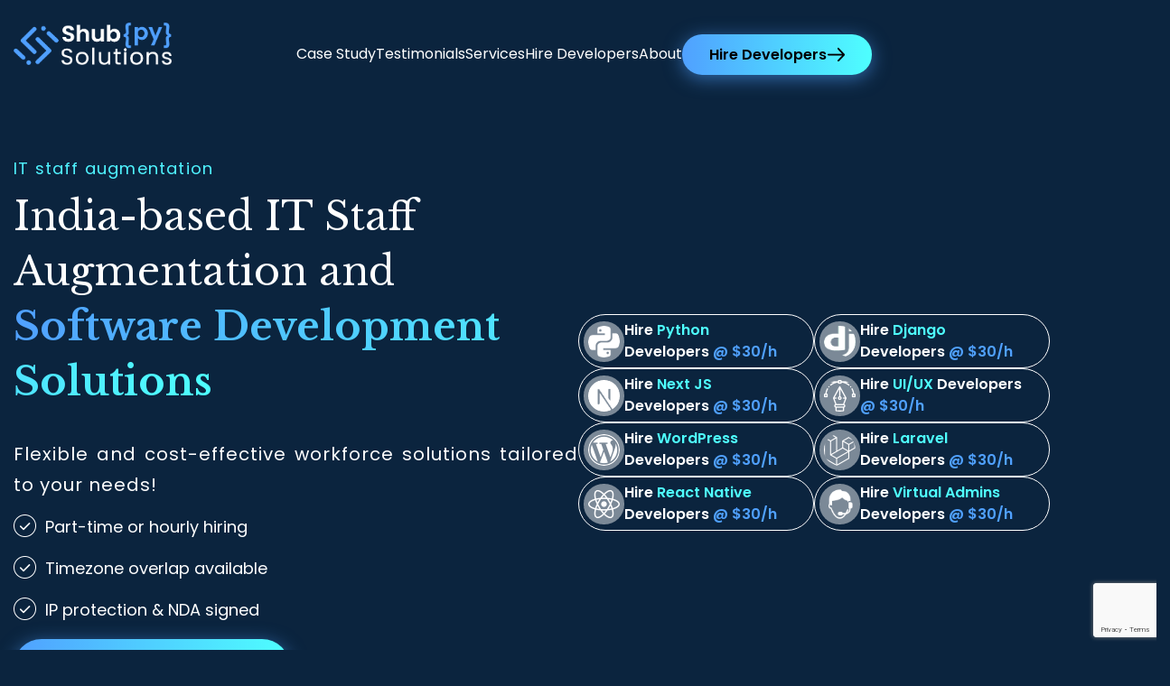

--- FILE ---
content_type: text/html; charset=UTF-8
request_url: https://shubpy.com/
body_size: 19099
content:
<!doctype html>
<html lang="en-US" prefix="og: https://ogp.me/ns#">
<head>
	<meta charset="UTF-8">
	<meta name="viewport" content="width=device-width, initial-scale=1">
	<meta name="ahrefs-site-verification" content="daea31d1d20d471bdffcae7d8959b7b61443b38c7eae6ba19476e666fb53401b">
	<link rel="profile" href="https://gmpg.org/xfn/11">

	
<!-- Search Engine Optimization by Rank Math PRO - https://rankmath.com/ -->
<title>Trusted IT Staff Augmentation Partner | Hire from $10/hr</title>
<meta name="description" content="Hire experienced developers from $10/hr with our IT staff augmentation services. Scale faster, cut costs, and get top-tier technical expertise on demand."/>
<meta name="robots" content="follow, index, max-snippet:-1, max-video-preview:-1, max-image-preview:large"/>
<link rel="canonical" href="https://shubpy.com/" />
<meta property="og:locale" content="en_US" />
<meta property="og:type" content="website" />
<meta property="og:title" content="Trusted IT Staff Augmentation Partner | Hire from $10/hr" />
<meta property="og:description" content="Hire experienced developers from $10/hr with our IT staff augmentation services. Scale faster, cut costs, and get top-tier technical expertise on demand." />
<meta property="og:url" content="https://shubpy.com/" />
<meta property="og:site_name" content="Shubpy Solutions" />
<meta property="og:updated_time" content="2026-01-18T10:43:32+00:00" />
<meta property="article:published_time" content="2025-05-05T10:22:59+00:00" />
<meta property="article:modified_time" content="2026-01-18T10:43:32+00:00" />
<meta name="twitter:card" content="summary_large_image" />
<meta name="twitter:title" content="Trusted IT Staff Augmentation Partner | Hire from $10/hr" />
<meta name="twitter:description" content="Hire experienced developers from $10/hr with our IT staff augmentation services. Scale faster, cut costs, and get top-tier technical expertise on demand." />
<meta name="twitter:label1" content="Written by" />
<meta name="twitter:data1" content="AdminShubpyrock" />
<meta name="twitter:label2" content="Time to read" />
<meta name="twitter:data2" content="Less than a minute" />
<script type="application/ld+json" class="rank-math-schema-pro">{"@context":"https://schema.org","@graph":[{"@type":["LocalBusiness","Organization"],"@id":"https://shubpy.com/#organization","name":"Shubpy Solutions","url":"https://shubpy.com","sameAs":["https://www.facebook.com/shubpy20"],"logo":{"@type":"ImageObject","@id":"https://shubpy.com/#logo","url":"https://shubpy.com/wp-content/uploads/2025/05/shubpy-white-logo.webp","contentUrl":"https://shubpy.com/wp-content/uploads/2025/05/shubpy-white-logo.webp","caption":"Shubpy Solutions","inLanguage":"en-US","width":"1905","height":"517"},"openingHours":["Monday,Tuesday,Wednesday,Thursday,Friday,Saturday,Sunday 09:00-17:00"],"legalName":"Shubpy","image":{"@id":"https://shubpy.com/#logo"}},{"@type":"WebSite","@id":"https://shubpy.com/#website","url":"https://shubpy.com","name":"Shubpy Solutions","publisher":{"@id":"https://shubpy.com/#organization"},"inLanguage":"en-US","potentialAction":{"@type":"SearchAction","target":"https://shubpy.com/?s={search_term_string}","query-input":"required name=search_term_string"}},{"@type":"WebPage","@id":"https://shubpy.com/#webpage","url":"https://shubpy.com/","name":"Trusted IT Staff Augmentation Partner | Hire from $10/hr","datePublished":"2025-05-05T10:22:59+00:00","dateModified":"2026-01-18T10:43:32+00:00","about":{"@id":"https://shubpy.com/#organization"},"isPartOf":{"@id":"https://shubpy.com/#website"},"inLanguage":"en-US"},{"@type":"Person","@id":"https://shubpy.com/#author","name":"AdminShubpyrock","image":{"@type":"ImageObject","@id":"https://secure.gravatar.com/avatar/da8256dbfbe95140449c07724b30f13abec51bbd0fe47d7312a1c5affd00a7b8?s=96&amp;d=mm&amp;r=g","url":"https://secure.gravatar.com/avatar/da8256dbfbe95140449c07724b30f13abec51bbd0fe47d7312a1c5affd00a7b8?s=96&amp;d=mm&amp;r=g","caption":"AdminShubpyrock","inLanguage":"en-US"},"sameAs":["https://shubpy.com/"],"worksFor":{"@id":"https://shubpy.com/#organization"}},{"headline":"Trusted IT Staff Augmentation Partner | Hire from $10/hr","description":"Hire experienced developers from $10/hr with our IT staff augmentation services. Scale faster, cut costs, and get top-tier technical expertise on demand.","keywords":"it staff augmentation","@type":"Article","author":{"@id":"https://shubpy.com/#author","name":"AdminShubpyrock"},"datePublished":"2025-05-05T10:22:59+00:00","dateModified":"2026-01-18T10:43:32+00:00","name":"Trusted IT Staff Augmentation Partner | Hire from $10/hr","subjectOf":[{"@type":"FAQPage","name":"Trusted IT Staff Augmentation Partner | Hire from $10/hr","url":"https://shubpy.com/","datePublished":"2025-05-05T10:22:59+00:00","dateModified":"2026-01-18T10:43:32+00:00","mainEntity":[{"@type":"Question","name":"What services does Shubpy offer for businesses?","acceptedAnswer":{"@type":"Answer","text":"We offer a range of services for growing businesses like staff augmentation, MVP development and digital products. "}},{"@type":"Question","name":"What type of experts can I hire with Shubpy Solutions?","acceptedAnswer":{"@type":"Answer","text":"You can hire Laravel Developers, WordPress Developers, graphic designers and digital marketing experts from our talent pool. "}},{"@type":"Question","name":"Do you offer ready-to-use digital products?","acceptedAnswer":{"@type":"Answer","text":"Yes, you can rely on us for pre-built digital products that are subscription-based or AI-driven applications for business efficiency. "}},{"@type":"Question","name":"How does your staff augmentation model work?","acceptedAnswer":{"@type":"Answer","text":"The model works by connecting you with expert tech professionals and top-tier developers who act as your team extension. "}},{"@type":"Question","name":"Can you help me launch my startup idea with an MVP?","acceptedAnswer":{"@type":"Answer","text":"Our experts help validate your idea, build a scalable architecture, collect user feedback and launch it in no time. "}}]}],"@id":"https://shubpy.com/#schema-226912","isPartOf":{"@id":"https://shubpy.com/#webpage"},"publisher":{"@id":"https://shubpy.com/#organization"},"inLanguage":"en-US","mainEntityOfPage":{"@id":"https://shubpy.com/#webpage"}}]}</script>
<!-- /Rank Math WordPress SEO plugin -->

<link rel="alternate" type="application/rss+xml" title="Shubpy Solutions &raquo; Feed" href="https://shubpy.com/feed/" />
<link rel="alternate" type="application/rss+xml" title="Shubpy Solutions &raquo; Comments Feed" href="https://shubpy.com/comments/feed/" />
<link rel="alternate" title="oEmbed (JSON)" type="application/json+oembed" href="https://shubpy.com/wp-json/oembed/1.0/embed?url=https%3A%2F%2Fshubpy.com%2F" />
<link rel="alternate" title="oEmbed (XML)" type="text/xml+oembed" href="https://shubpy.com/wp-json/oembed/1.0/embed?url=https%3A%2F%2Fshubpy.com%2F&#038;format=xml" />
<style id='wp-img-auto-sizes-contain-inline-css'>
img:is([sizes=auto i],[sizes^="auto," i]){contain-intrinsic-size:3000px 1500px}
/*# sourceURL=wp-img-auto-sizes-contain-inline-css */
</style>
<style id='wp-emoji-styles-inline-css'>

	img.wp-smiley, img.emoji {
		display: inline !important;
		border: none !important;
		box-shadow: none !important;
		height: 1em !important;
		width: 1em !important;
		margin: 0 0.07em !important;
		vertical-align: -0.1em !important;
		background: none !important;
		padding: 0 !important;
	}
/*# sourceURL=wp-emoji-styles-inline-css */
</style>
<style id='wp-block-library-inline-css'>
:root{--wp-block-synced-color:#7a00df;--wp-block-synced-color--rgb:122,0,223;--wp-bound-block-color:var(--wp-block-synced-color);--wp-editor-canvas-background:#ddd;--wp-admin-theme-color:#007cba;--wp-admin-theme-color--rgb:0,124,186;--wp-admin-theme-color-darker-10:#006ba1;--wp-admin-theme-color-darker-10--rgb:0,107,160.5;--wp-admin-theme-color-darker-20:#005a87;--wp-admin-theme-color-darker-20--rgb:0,90,135;--wp-admin-border-width-focus:2px}@media (min-resolution:192dpi){:root{--wp-admin-border-width-focus:1.5px}}.wp-element-button{cursor:pointer}:root .has-very-light-gray-background-color{background-color:#eee}:root .has-very-dark-gray-background-color{background-color:#313131}:root .has-very-light-gray-color{color:#eee}:root .has-very-dark-gray-color{color:#313131}:root .has-vivid-green-cyan-to-vivid-cyan-blue-gradient-background{background:linear-gradient(135deg,#00d084,#0693e3)}:root .has-purple-crush-gradient-background{background:linear-gradient(135deg,#34e2e4,#4721fb 50%,#ab1dfe)}:root .has-hazy-dawn-gradient-background{background:linear-gradient(135deg,#faaca8,#dad0ec)}:root .has-subdued-olive-gradient-background{background:linear-gradient(135deg,#fafae1,#67a671)}:root .has-atomic-cream-gradient-background{background:linear-gradient(135deg,#fdd79a,#004a59)}:root .has-nightshade-gradient-background{background:linear-gradient(135deg,#330968,#31cdcf)}:root .has-midnight-gradient-background{background:linear-gradient(135deg,#020381,#2874fc)}:root{--wp--preset--font-size--normal:16px;--wp--preset--font-size--huge:42px}.has-regular-font-size{font-size:1em}.has-larger-font-size{font-size:2.625em}.has-normal-font-size{font-size:var(--wp--preset--font-size--normal)}.has-huge-font-size{font-size:var(--wp--preset--font-size--huge)}.has-text-align-center{text-align:center}.has-text-align-left{text-align:left}.has-text-align-right{text-align:right}.has-fit-text{white-space:nowrap!important}#end-resizable-editor-section{display:none}.aligncenter{clear:both}.items-justified-left{justify-content:flex-start}.items-justified-center{justify-content:center}.items-justified-right{justify-content:flex-end}.items-justified-space-between{justify-content:space-between}.screen-reader-text{border:0;clip-path:inset(50%);height:1px;margin:-1px;overflow:hidden;padding:0;position:absolute;width:1px;word-wrap:normal!important}.screen-reader-text:focus{background-color:#ddd;clip-path:none;color:#444;display:block;font-size:1em;height:auto;left:5px;line-height:normal;padding:15px 23px 14px;text-decoration:none;top:5px;width:auto;z-index:100000}html :where(.has-border-color){border-style:solid}html :where([style*=border-top-color]){border-top-style:solid}html :where([style*=border-right-color]){border-right-style:solid}html :where([style*=border-bottom-color]){border-bottom-style:solid}html :where([style*=border-left-color]){border-left-style:solid}html :where([style*=border-width]){border-style:solid}html :where([style*=border-top-width]){border-top-style:solid}html :where([style*=border-right-width]){border-right-style:solid}html :where([style*=border-bottom-width]){border-bottom-style:solid}html :where([style*=border-left-width]){border-left-style:solid}html :where(img[class*=wp-image-]){height:auto;max-width:100%}:where(figure){margin:0 0 1em}html :where(.is-position-sticky){--wp-admin--admin-bar--position-offset:var(--wp-admin--admin-bar--height,0px)}@media screen and (max-width:600px){html :where(.is-position-sticky){--wp-admin--admin-bar--position-offset:0px}}

/*# sourceURL=wp-block-library-inline-css */
</style><style id='wp-block-paragraph-inline-css'>
.is-small-text{font-size:.875em}.is-regular-text{font-size:1em}.is-large-text{font-size:2.25em}.is-larger-text{font-size:3em}.has-drop-cap:not(:focus):first-letter{float:left;font-size:8.4em;font-style:normal;font-weight:100;line-height:.68;margin:.05em .1em 0 0;text-transform:uppercase}body.rtl .has-drop-cap:not(:focus):first-letter{float:none;margin-left:.1em}p.has-drop-cap.has-background{overflow:hidden}:root :where(p.has-background){padding:1.25em 2.375em}:where(p.has-text-color:not(.has-link-color)) a{color:inherit}p.has-text-align-left[style*="writing-mode:vertical-lr"],p.has-text-align-right[style*="writing-mode:vertical-rl"]{rotate:180deg}
/*# sourceURL=https://shubpy.com/wp-includes/blocks/paragraph/style.min.css */
</style>
<style id='global-styles-inline-css'>
:root{--wp--preset--aspect-ratio--square: 1;--wp--preset--aspect-ratio--4-3: 4/3;--wp--preset--aspect-ratio--3-4: 3/4;--wp--preset--aspect-ratio--3-2: 3/2;--wp--preset--aspect-ratio--2-3: 2/3;--wp--preset--aspect-ratio--16-9: 16/9;--wp--preset--aspect-ratio--9-16: 9/16;--wp--preset--color--black: #000000;--wp--preset--color--cyan-bluish-gray: #abb8c3;--wp--preset--color--white: #ffffff;--wp--preset--color--pale-pink: #f78da7;--wp--preset--color--vivid-red: #cf2e2e;--wp--preset--color--luminous-vivid-orange: #ff6900;--wp--preset--color--luminous-vivid-amber: #fcb900;--wp--preset--color--light-green-cyan: #7bdcb5;--wp--preset--color--vivid-green-cyan: #00d084;--wp--preset--color--pale-cyan-blue: #8ed1fc;--wp--preset--color--vivid-cyan-blue: #0693e3;--wp--preset--color--vivid-purple: #9b51e0;--wp--preset--gradient--vivid-cyan-blue-to-vivid-purple: linear-gradient(135deg,rgb(6,147,227) 0%,rgb(155,81,224) 100%);--wp--preset--gradient--light-green-cyan-to-vivid-green-cyan: linear-gradient(135deg,rgb(122,220,180) 0%,rgb(0,208,130) 100%);--wp--preset--gradient--luminous-vivid-amber-to-luminous-vivid-orange: linear-gradient(135deg,rgb(252,185,0) 0%,rgb(255,105,0) 100%);--wp--preset--gradient--luminous-vivid-orange-to-vivid-red: linear-gradient(135deg,rgb(255,105,0) 0%,rgb(207,46,46) 100%);--wp--preset--gradient--very-light-gray-to-cyan-bluish-gray: linear-gradient(135deg,rgb(238,238,238) 0%,rgb(169,184,195) 100%);--wp--preset--gradient--cool-to-warm-spectrum: linear-gradient(135deg,rgb(74,234,220) 0%,rgb(151,120,209) 20%,rgb(207,42,186) 40%,rgb(238,44,130) 60%,rgb(251,105,98) 80%,rgb(254,248,76) 100%);--wp--preset--gradient--blush-light-purple: linear-gradient(135deg,rgb(255,206,236) 0%,rgb(152,150,240) 100%);--wp--preset--gradient--blush-bordeaux: linear-gradient(135deg,rgb(254,205,165) 0%,rgb(254,45,45) 50%,rgb(107,0,62) 100%);--wp--preset--gradient--luminous-dusk: linear-gradient(135deg,rgb(255,203,112) 0%,rgb(199,81,192) 50%,rgb(65,88,208) 100%);--wp--preset--gradient--pale-ocean: linear-gradient(135deg,rgb(255,245,203) 0%,rgb(182,227,212) 50%,rgb(51,167,181) 100%);--wp--preset--gradient--electric-grass: linear-gradient(135deg,rgb(202,248,128) 0%,rgb(113,206,126) 100%);--wp--preset--gradient--midnight: linear-gradient(135deg,rgb(2,3,129) 0%,rgb(40,116,252) 100%);--wp--preset--font-size--small: 13px;--wp--preset--font-size--medium: 20px;--wp--preset--font-size--large: 36px;--wp--preset--font-size--x-large: 42px;--wp--preset--spacing--20: 0.44rem;--wp--preset--spacing--30: 0.67rem;--wp--preset--spacing--40: 1rem;--wp--preset--spacing--50: 1.5rem;--wp--preset--spacing--60: 2.25rem;--wp--preset--spacing--70: 3.38rem;--wp--preset--spacing--80: 5.06rem;--wp--preset--shadow--natural: 6px 6px 9px rgba(0, 0, 0, 0.2);--wp--preset--shadow--deep: 12px 12px 50px rgba(0, 0, 0, 0.4);--wp--preset--shadow--sharp: 6px 6px 0px rgba(0, 0, 0, 0.2);--wp--preset--shadow--outlined: 6px 6px 0px -3px rgb(255, 255, 255), 6px 6px rgb(0, 0, 0);--wp--preset--shadow--crisp: 6px 6px 0px rgb(0, 0, 0);}:where(.is-layout-flex){gap: 0.5em;}:where(.is-layout-grid){gap: 0.5em;}body .is-layout-flex{display: flex;}.is-layout-flex{flex-wrap: wrap;align-items: center;}.is-layout-flex > :is(*, div){margin: 0;}body .is-layout-grid{display: grid;}.is-layout-grid > :is(*, div){margin: 0;}:where(.wp-block-columns.is-layout-flex){gap: 2em;}:where(.wp-block-columns.is-layout-grid){gap: 2em;}:where(.wp-block-post-template.is-layout-flex){gap: 1.25em;}:where(.wp-block-post-template.is-layout-grid){gap: 1.25em;}.has-black-color{color: var(--wp--preset--color--black) !important;}.has-cyan-bluish-gray-color{color: var(--wp--preset--color--cyan-bluish-gray) !important;}.has-white-color{color: var(--wp--preset--color--white) !important;}.has-pale-pink-color{color: var(--wp--preset--color--pale-pink) !important;}.has-vivid-red-color{color: var(--wp--preset--color--vivid-red) !important;}.has-luminous-vivid-orange-color{color: var(--wp--preset--color--luminous-vivid-orange) !important;}.has-luminous-vivid-amber-color{color: var(--wp--preset--color--luminous-vivid-amber) !important;}.has-light-green-cyan-color{color: var(--wp--preset--color--light-green-cyan) !important;}.has-vivid-green-cyan-color{color: var(--wp--preset--color--vivid-green-cyan) !important;}.has-pale-cyan-blue-color{color: var(--wp--preset--color--pale-cyan-blue) !important;}.has-vivid-cyan-blue-color{color: var(--wp--preset--color--vivid-cyan-blue) !important;}.has-vivid-purple-color{color: var(--wp--preset--color--vivid-purple) !important;}.has-black-background-color{background-color: var(--wp--preset--color--black) !important;}.has-cyan-bluish-gray-background-color{background-color: var(--wp--preset--color--cyan-bluish-gray) !important;}.has-white-background-color{background-color: var(--wp--preset--color--white) !important;}.has-pale-pink-background-color{background-color: var(--wp--preset--color--pale-pink) !important;}.has-vivid-red-background-color{background-color: var(--wp--preset--color--vivid-red) !important;}.has-luminous-vivid-orange-background-color{background-color: var(--wp--preset--color--luminous-vivid-orange) !important;}.has-luminous-vivid-amber-background-color{background-color: var(--wp--preset--color--luminous-vivid-amber) !important;}.has-light-green-cyan-background-color{background-color: var(--wp--preset--color--light-green-cyan) !important;}.has-vivid-green-cyan-background-color{background-color: var(--wp--preset--color--vivid-green-cyan) !important;}.has-pale-cyan-blue-background-color{background-color: var(--wp--preset--color--pale-cyan-blue) !important;}.has-vivid-cyan-blue-background-color{background-color: var(--wp--preset--color--vivid-cyan-blue) !important;}.has-vivid-purple-background-color{background-color: var(--wp--preset--color--vivid-purple) !important;}.has-black-border-color{border-color: var(--wp--preset--color--black) !important;}.has-cyan-bluish-gray-border-color{border-color: var(--wp--preset--color--cyan-bluish-gray) !important;}.has-white-border-color{border-color: var(--wp--preset--color--white) !important;}.has-pale-pink-border-color{border-color: var(--wp--preset--color--pale-pink) !important;}.has-vivid-red-border-color{border-color: var(--wp--preset--color--vivid-red) !important;}.has-luminous-vivid-orange-border-color{border-color: var(--wp--preset--color--luminous-vivid-orange) !important;}.has-luminous-vivid-amber-border-color{border-color: var(--wp--preset--color--luminous-vivid-amber) !important;}.has-light-green-cyan-border-color{border-color: var(--wp--preset--color--light-green-cyan) !important;}.has-vivid-green-cyan-border-color{border-color: var(--wp--preset--color--vivid-green-cyan) !important;}.has-pale-cyan-blue-border-color{border-color: var(--wp--preset--color--pale-cyan-blue) !important;}.has-vivid-cyan-blue-border-color{border-color: var(--wp--preset--color--vivid-cyan-blue) !important;}.has-vivid-purple-border-color{border-color: var(--wp--preset--color--vivid-purple) !important;}.has-vivid-cyan-blue-to-vivid-purple-gradient-background{background: var(--wp--preset--gradient--vivid-cyan-blue-to-vivid-purple) !important;}.has-light-green-cyan-to-vivid-green-cyan-gradient-background{background: var(--wp--preset--gradient--light-green-cyan-to-vivid-green-cyan) !important;}.has-luminous-vivid-amber-to-luminous-vivid-orange-gradient-background{background: var(--wp--preset--gradient--luminous-vivid-amber-to-luminous-vivid-orange) !important;}.has-luminous-vivid-orange-to-vivid-red-gradient-background{background: var(--wp--preset--gradient--luminous-vivid-orange-to-vivid-red) !important;}.has-very-light-gray-to-cyan-bluish-gray-gradient-background{background: var(--wp--preset--gradient--very-light-gray-to-cyan-bluish-gray) !important;}.has-cool-to-warm-spectrum-gradient-background{background: var(--wp--preset--gradient--cool-to-warm-spectrum) !important;}.has-blush-light-purple-gradient-background{background: var(--wp--preset--gradient--blush-light-purple) !important;}.has-blush-bordeaux-gradient-background{background: var(--wp--preset--gradient--blush-bordeaux) !important;}.has-luminous-dusk-gradient-background{background: var(--wp--preset--gradient--luminous-dusk) !important;}.has-pale-ocean-gradient-background{background: var(--wp--preset--gradient--pale-ocean) !important;}.has-electric-grass-gradient-background{background: var(--wp--preset--gradient--electric-grass) !important;}.has-midnight-gradient-background{background: var(--wp--preset--gradient--midnight) !important;}.has-small-font-size{font-size: var(--wp--preset--font-size--small) !important;}.has-medium-font-size{font-size: var(--wp--preset--font-size--medium) !important;}.has-large-font-size{font-size: var(--wp--preset--font-size--large) !important;}.has-x-large-font-size{font-size: var(--wp--preset--font-size--x-large) !important;}
/*# sourceURL=global-styles-inline-css */
</style>

<style id='classic-theme-styles-inline-css'>
/*! This file is auto-generated */
.wp-block-button__link{color:#fff;background-color:#32373c;border-radius:9999px;box-shadow:none;text-decoration:none;padding:calc(.667em + 2px) calc(1.333em + 2px);font-size:1.125em}.wp-block-file__button{background:#32373c;color:#fff;text-decoration:none}
/*# sourceURL=/wp-includes/css/classic-themes.min.css */
</style>
<link rel='stylesheet' id='contact-form-7-css' href='https://shubpy.com/wp-content/plugins/contact-form-7/includes/css/styles.css?ver=6.1.4' media='all' />
<link rel='stylesheet' id='aos-css-css' href='https://shubpy.com/wp-content/themes/shubpy/assets/css/aos.css' media='all' />
<link rel="https://api.w.org/" href="https://shubpy.com/wp-json/" /><link rel="alternate" title="JSON" type="application/json" href="https://shubpy.com/wp-json/wp/v2/pages/13" /><link rel="EditURI" type="application/rsd+xml" title="RSD" href="https://shubpy.com/xmlrpc.php?rsd" />
<meta name="generator" content="WordPress 6.9" />
<link rel='shortlink' href='https://shubpy.com/' />
<link rel="icon" href="https://shubpy.com/wp-content/uploads/2025/05/shubpy-favicon.png" sizes="32x32" />
<link rel="icon" href="https://shubpy.com/wp-content/uploads/2025/05/shubpy-favicon.png" sizes="192x192" />
<link rel="apple-touch-icon" href="https://shubpy.com/wp-content/uploads/2025/05/shubpy-favicon.png" />
<meta name="msapplication-TileImage" content="https://shubpy.com/wp-content/uploads/2025/05/shubpy-favicon.png" />
	<!-- Libre Baskerville Font Family  -->
    <link rel="preconnect" href="https://fonts.googleapis.com">
    <link rel="preconnect" href="https://fonts.gstatic.com" crossorigin>
    <link href="https://fonts.googleapis.com/css2?family=Libre+Baskerville:ital,wght@0,400;0,700;1,400&display=swap" rel="stylesheet">
    <!-- Poppins Font Family  -->
    <link  href="https://fonts.googleapis.com/css2?family=Poppins:ital,wght@0,100;0,200;0,300;0,400;0,500;0,600;0,700;0,800;0,900;1,100;1,200;1,300;1,400;1,500;1,600;1,700;1,800;1,900&display=swap" rel="stylesheet">
    <link rel="stylesheet" href="https://cdnjs.cloudflare.com/ajax/libs/OwlCarousel2/2.3.4/assets/owl.carousel.min.css">
    <link rel="stylesheet" href="https://cdnjs.cloudflare.com/ajax/libs/OwlCarousel2/2.3.4/assets/owl.theme.default.min.css">
    <!-- Css file links -->
    <link rel="stylesheet" href="https://shubpy.com/wp-content/themes/shubpy/assets/css/normalize.css"> <!-- Reset Css -->
    <link rel="stylesheet" href="https://shubpy.com/wp-content/themes/shubpy/assets/css/theme-style.css? "> <!-- Theme File Css -->
    <link rel="stylesheet" href="https://shubpy.com/wp-content/themes/shubpy/assets/css/responsive-style.css? "> <!-- Theme File Css -->
    
	<!-- OLD Tag -->
        <script>
            (function(w,d,s,l,i){w[l]=w[l]||[];w[l].push({'gtm.start':
            new Date().getTime(),event:'gtm.js'});var f=d.getElementsByTagName(s)[0],
            j=d.createElement(s),dl=l!='dataLayer'?'&l='+l:'';j.async=true;j.src=
            'https://www.googletagmanager.com/gtm.js?id='+i+dl;f.parentNode.insertBefore(j,f);
            })(window,document,'script','dataLayer','GTM-NXVJ6VGN');
      </script>
<!--New Tag -->
		<script type="text/javascript">
		(function(c,l,a,r,i,t,y){
			c[a]=c[a]||function(){(c[a].q=c[a].q||[]).push(arguments)};
			t=l.createElement(r);t.async=1;t.src="https://www.clarity.ms/tag/"+i;
			y=l.getElementsByTagName(r)[0];y.parentNode.insertBefore(t,y);
		})(window, document, "clarity", "script", "s7g9uecxd9");
	</script>
</head>

<body class="home wp-singular page-template page-template-templates page-template-common-template page-template-templatescommon-template-php page page-id-13 wp-custom-logo wp-theme-shubpy">
<!-- ================ Header Start ================ -->
  <header class="site-header">
        <div class="container">
            <div class="row">
                <div class="col-8 col-md-3">
                    <div class="logo-brand">
                        <a href="https://shubpy.com">
                            <img src="https://shubpy.com/wp-content/uploads/2025/05/shubpy-white-logo.webp" alt="Shubpy Solutions">
                        </a>
                    </div>
                </div>
                <div class="col-4 col-md-9">
                    <div class="header-grid">
                        <!-- Hamburger Icon -->
                        <div class="hamburger" id="hamburger">
                            <span></span>
                            <span></span>
                            <span></span>
                        </div>
                        <div class="header-menu" id="header-menu">
                            <ul id="menu-header-menu" class="header-menu-list"><li id="menu-item-1027" class="menu-item menu-item-type-post_type menu-item-object-page menu-item-1027"><a href="https://shubpy.com/case-study/">Case Study</a></li>
<li id="menu-item-98" class="menu-item menu-item-type-post_type menu-item-object-page menu-item-98"><a href="https://shubpy.com/testimonials/">Testimonials</a></li>
<li id="menu-item-491" class="menu-item menu-item-type-post_type menu-item-object-page menu-item-491"><a href="https://shubpy.com/services/">Services</a></li>
<li id="menu-item-1293" class="menu-item menu-item-type-custom menu-item-object-custom menu-item-has-children menu-item-1293"><a href="#">Hire Developers</a>
<ul class="sub-menu">
	<li id="menu-item-1285" class="menu-item menu-item-type-post_type menu-item-object-page menu-item-1285"><a href="https://shubpy.com/hire-python-developer/">Hire Python Developer</a></li>
	<li id="menu-item-1281" class="menu-item menu-item-type-post_type menu-item-object-page menu-item-1281"><a href="https://shubpy.com/hire-django-developer/">Hire Django Developer</a></li>
	<li id="menu-item-1284" class="menu-item menu-item-type-post_type menu-item-object-page menu-item-1284"><a href="https://shubpy.com/hire-next-js-developer/">Hire Next JS Developer</a></li>
	<li id="menu-item-1286" class="menu-item menu-item-type-post_type menu-item-object-page menu-item-1286"><a href="https://shubpy.com/hire-react-native-developers/">Hire React Native Developers</a></li>
	<li id="menu-item-1289" class="menu-item menu-item-type-post_type menu-item-object-page menu-item-1289"><a href="https://shubpy.com/hire-virtual-admins/">Hire Virtual Admins</a></li>
	<li id="menu-item-1282" class="menu-item menu-item-type-post_type menu-item-object-page menu-item-1282"><a href="https://shubpy.com/hire-graphic-designers/">Hire Graphic Designers</a></li>
	<li id="menu-item-1288" class="menu-item menu-item-type-post_type menu-item-object-page menu-item-1288"><a href="https://shubpy.com/hire-uiux-developers/">Hire UIUX Developers</a></li>
	<li id="menu-item-1283" class="menu-item menu-item-type-post_type menu-item-object-page menu-item-1283"><a href="https://shubpy.com/hire-laravel-developer/">Hire Laravel Developer</a></li>
	<li id="menu-item-1280" class="menu-item menu-item-type-post_type menu-item-object-page menu-item-1280"><a href="https://shubpy.com/hire-digital-marketing-experts/">Hire Digital Marketing Experts</a></li>
	<li id="menu-item-1287" class="menu-item menu-item-type-post_type menu-item-object-page menu-item-1287"><a href="https://shubpy.com/hire-seo-smm-experts/">Hire SEO &#038; SMM Experts</a></li>
	<li id="menu-item-1290" class="menu-item menu-item-type-post_type menu-item-object-page menu-item-1290"><a href="https://shubpy.com/hire-wordpress-developers/">Hire WordPress Developers</a></li>
</ul>
</li>
<li id="menu-item-95" class="menu-item menu-item-type-post_type menu-item-object-page menu-item-95"><a href="https://shubpy.com/about/">About</a></li>
</ul>                        </div>
                                                <div class="hire-button-heading">
                            <a class="common-btn" href="https://shubpy.com/services/hire-remote-developers/">Hire Developers <img
                                    src="https://shubpy.com/wp-content/themes/shubpy/assets/images/icons/arrow-icons.png" alt="Arrow"></a>
                        </div>
                                            </div>
                </div>
            </div>
        </div>
    </header>
<!-- ================ Header End ================ -->

<section class="hero-section-v2" data-aos="fade-up" id="section_hero_banner_v1">
    <div class="container">
        <div class="row">
            <div class="col-12 col-lg-6">
                <div class="hero-content-v2">
                                    <h1>IT staff augmentation</h1>
                                                    <h2>India-based IT Staff Augmentation and<b>  Software Development Solutions </b></h2>
                                                        <p><p>Flexible and cost-effective workforce solutions tailored to your needs!</p>
<ul>
<li>Part-time or hourly hiring</li>
<li>Timezone overlap available</li>
<li>IP protection &amp; NDA signed</li>
</ul>
</p>
                                                        <a class="common-btn" href="https://shubpy.com/services/hire-remote-developers/">
                            Hire Remote Developers                            <img src="https://shubpy.com/wp-content/themes/shubpy/assets/images/icons/arrow-icons.png" alt="arrow">
                        </a>
                                </div>
            </div>
            <div class="col-12 col-lg-6">
                <div class="hero-grid-v2">
                                            <div class="hero-badge">
                            <img src="https://shubpy.com/wp-content/uploads/2025/06/python-white-icon.png" alt="icon">
                            <a href="https://shubpy.com/hire-python-developer/">Hire <span> Python </span> Developers <b> @ $10/h</b></a>
                        </div>
                                            <div class="hero-badge">
                            <img src="https://shubpy.com/wp-content/uploads/2025/06/django-icon.png" alt="icon">
                            <a href="https://shubpy.com/hire-django-developer/">Hire <span> Django</span> </br> Developers <b>@ $10/h</b></a>
                        </div>
                                            <div class="hero-badge">
                            <img src="https://shubpy.com/wp-content/uploads/2025/06/nextjs-icon-svg-wite.png" alt="icon">
                            <a href="https://shubpy.com/hire-next-js-developer/">Hire <span> Next JS </span> Developers <b>@ $10/h </b></a>
                        </div>
                                            <div class="hero-badge">
                            <img src="https://shubpy.com/wp-content/uploads/2025/05/uiux-icon.png" alt="icon">
                            <a href="https://shubpy.com/hire-uiux-developers/">Hire <span>UI/UX</span> Developers <b>@ $10/h</b></a>
                        </div>
                                            <div class="hero-badge">
                            <img src="https://shubpy.com/wp-content/uploads/2025/05/wordpress-icon.png" alt="icon">
                            <a href="https://shubpy.com/hire-wordpress-developers/">Hire <span>WordPress</span> Developers <b>@ $10/h</b></a>
                        </div>
                                            <div class="hero-badge">
                            <img src="https://shubpy.com/wp-content/uploads/2025/05/laravel-icon.png" alt="icon">
                            <a href="https://shubpy.com/hire-laravel-developer/">Hire <span>Laravel </span> Developers <b>@ $10/h</b></a>
                        </div>
                                            <div class="hero-badge">
                            <img src="https://shubpy.com/wp-content/uploads/2025/05/react-icon.png" alt="icon">
                            <a href="https://shubpy.com/hire-react-native-developers/">Hire <span>React Native  </span> Developers  <b>@ $10/h</b></a>
                        </div>
                                            <div class="hero-badge">
                            <img src="https://shubpy.com/wp-content/uploads/2025/10/icons8-admin-50.png" alt="icon">
                            <a href="https://shubpy.com/hire-virtual-admins/">Hire <span>Virtual Admins  </span> Developers  <b>@ $07/h</b></a>
                        </div>
                                    </div>
            </div>
        </div>
    </div>
</section>

<section class="clients-section" data-aos="fade-up">
    <div class="container">
        <div class="row align-items-center">
             <div class="col-12 col-md-3">
                                    <h2 class="heading">Trusted <b>By</b></h2>
                            </div>
            <div class="col-12 col-md-9">
                <div class="clients-slider owl-carousel">
                                                <div class="item">
                                <img 
                                    src="https://shubpy.com/wp-content/uploads/2025/07/images__21_-removebg-preview.png" 
                                    alt="Guides Section" 
                                    class="img-fluid"  />
                            </div>
                                                    <div class="item">
                                <img 
                                    src="https://shubpy.com/wp-content/uploads/2025/07/Serviced-Fire-Equipment-scaled-1.png" 
                                    alt="Serviced Fire Equipment scaled" 
                                    class="img-fluid"  />
                            </div>
                                                    <div class="item">
                                <img 
                                    src="https://shubpy.com/wp-content/uploads/2025/07/ResInnov-Logo.png" 
                                    alt="ResInnov Logo" 
                                    class="img-fluid"  />
                            </div>
                                                    <div class="item">
                                <img 
                                    src="https://shubpy.com/wp-content/uploads/2025/07/restorex-main-white-logo.svg" 
                                    alt="Restorex Main White Logo" 
                                    class="img-fluid"  />
                            </div>
                                                    <div class="item">
                                <img 
                                    src="https://shubpy.com/wp-content/uploads/2025/08/logo.png" 
                                    alt="AILYZE Logo" 
                                    class="img-fluid"  />
                            </div>
                                        </div>
            </div>
        </div>
    </div>
</section>

<!-- ================ Services Start ================ -->
<section class="services-section" data-aos="fade-up">
    <div class="col-12 common-stroke text-center">
        <strong class="stroke-text" data-aos="fade-up"></strong>
        <h2 class="heading" data-aos="fade-up">Services <b> We Offer </b></h2>
    </div>
    <div class="container">
        <div class="row">
            <div class="tabs-section">
                    <div class="tabs">
                                            <button class="tab-button active" data-tab="staffaugmentation">
                            Staff Augmentation                        </button>
                                            <button class="tab-button " data-tab="mvpcreation">
                            MVP Creation                        </button>
                                            <button class="tab-button " data-tab="ready-to-useproducts">
                            Ready-to-use Products                        </button>
                                    </div>
                                <div class="tab-content active" id="staffaugmentation">
                    <div class="tab-inner">
                        <div class="row">
                            <div class="col-md-6">
                                <div class="tab-image">
                                    <img src="https://shubpy.com/wp-content/uploads/2025/10/3d6@2x.png" alt="Remote Developers" data-aos="zoom-in" />
                                </div>
                            </div>
                            <div class="col-md-6">
                                <div class="tab-text">
                                    <h2 class="heading" data-aos="fade-up">Bridging<strong>  Skill Gaps </strong></h2>
                                    <p>With our <strong>staff augmentation services</strong>, you get top-tier tech talent that acts as an extension to your in-house team. Our experts integrate with your team to fill skill gaps, accelerate project delivery and ensure scalability.</p>
<ul>
<li style="font-weight: 400;" aria-level="1"><span style="font-weight: 400;">Access talent pool</span></li>
<li style="font-weight: 400;" aria-level="1"><span style="font-weight: 400;">Cost-efficient model </span></li>
<li style="font-weight: 400;" aria-level="1"><span style="font-weight: 400;">Scalable workforce </span></li>
<li style="font-weight: 400;" aria-level="1"><span style="font-weight: 400;">Quick turnaround times </span></li>
</ul>
                                    <a class="common-btn" href="https://shubpy.com/services/hire-remote-developers/">Read More</a>
                                </div>
                            </div>
                        </div>
                    </div>
                </div>
                                <div class="tab-content " id="mvpcreation">
                    <div class="tab-inner">
                        <div class="row">
                            <div class="col-md-6">
                                <div class="tab-image">
                                    <img src="https://shubpy.com/wp-content/uploads/2025/10/i22@2x.png" alt="Remote Developers" data-aos="zoom-in" />
                                </div>
                            </div>
                            <div class="col-md-6">
                                <div class="tab-text">
                                    <h2 class="heading" data-aos="fade-up">Innovation <strong> To Launch </strong></h2>
                                    <p>We transform your ideas into a functional Minimum Viable Product that validates your business idea. Our<b> resource augmentation services </b>help you give shape to your vision and gather feedback from real users.</p>
<ul>
<li style="font-weight: 400;" aria-level="1"><span style="font-weight: 400;">Rapid prototyping &amp; launch </span></li>
<li style="font-weight: 400;" aria-level="1"><span style="font-weight: 400;">User feedback integration </span></li>
<li style="font-weight: 400;" aria-level="1"><span style="font-weight: 400;">Cost-effective product validation </span></li>
<li style="font-weight: 400;" aria-level="1"><span style="font-weight: 400;">Optimized for scalability </span></li>
</ul>
                                    <a class="common-btn" href="https://shubpy.com/services/web-design-development/">Read More</a>
                                </div>
                            </div>
                        </div>
                    </div>
                </div>
                                <div class="tab-content " id="ready-to-useproducts">
                    <div class="tab-inner">
                        <div class="row">
                            <div class="col-md-6">
                                <div class="tab-image">
                                    <img src="https://shubpy.com/wp-content/uploads/2025/10/i2@2x.png" alt="Remote Developers" data-aos="zoom-in" />
                                </div>
                            </div>
                            <div class="col-md-6">
                                <div class="tab-text">
                                    <h2 class="heading" data-aos="fade-up">Adaptable <strong> Business Products </strong></h2>
                                    <p><span style="font-weight: 400;">Explore the range of quality </span><b>readymade digital products</b><span style="font-weight: 400;"> of our IT staff augmentation company. They are built to add value to your business and ensure its scalability in the long run. </span></p>
<ul>
<li style="font-weight: 400;" aria-level="1"><span style="font-weight: 400;">In-demand digital tools  </span></li>
<li style="font-weight: 400;" aria-level="1"><span style="font-weight: 400;">Pre-built SaaS solutions</span></li>
<li style="font-weight: 400;" aria-level="1"><span style="font-weight: 400;">Advanced AI applications </span></li>
<li style="font-weight: 400;" aria-level="1"><span style="font-weight: 400;">Subscription-based models </span></li>
</ul>
                                    <a class="common-btn" href="https://shubpy.com/services/hire-remote-developers/">Read More</a>
                                </div>
                            </div>
                        </div>
                    </div>
                </div>
                            </div>
        </div>
    </div>
</section>
<!-- ================ Services End ================ -->
 <section class="case-study-section" data-aos="fade-up">
    <div class="container">
        <div class="row">
            <div class="col-12">
                <div class="case-heading">
                                            <h2 class="heading" data-aos="fade-up" data-aos-delay="100">Our <b> Case Studies</b></h2>
                                                                <p data-aos="fade-up" data-aos-delay="200">Get an idea how Shubpy has established the brands.</p>
                                    </div>
            </div>

            <div class="col-12">
                <div class="case-study-slider owl-carousel">
                                        <div class="item">  
                        <div class="casestudy-grid">
                            <div class="casestudy-inner-grid">
                                <div class="casestudy-inner-img">
                                    <a href="https://shubpy.com/case-study/ailyze-case-study/">
                                        <img src="https://shubpy.com/wp-content/uploads/2025/09/ailyze-website-thumbnail-842x1024.png" alt="Ailyze - <br> Case Study" data-aos="zoom-in" data-aos-delay="100">
                                    </a>
                                </div>
                                <div class="casestudy-inner-content">
                                    <a href="https://shubpy.com/case-study/ailyze-case-study/">
                                        <h3 style="color:#0d6efd;" data-aos="fade-right" data-aos-delay="200">
                                            <img src="https://shubpy.com/wp-content/uploads/2025/09/ailyze-logo.png" alt="Icon" data-aos="zoom-in" data-aos-delay="250"> 
                                            Ailyze - <br> Case Study                                        </h3>
                                    </a>
                                    <p data-aos="fade-left" data-aos-delay="300">Scaling Ailyze with app conversion and migration to Django, learn how we ensure smooth operations for them. View the full case study to know about Ailyze&#8217;s ongoing app management and offering them a feature-rich platform. </p>
                                    <a style="color:#0d6efd; border-color: #0d6efd;" href="https://shubpy.com/case-study/ailyze-case-study/" class="case-study-btn">View Case Study</a>
                                </div>
                            </div>
                        </div>
                    </div>
                                       <div class="item">  
                        <div class="casestudy-grid">
                            <div class="casestudy-inner-grid">
                                <div class="casestudy-inner-img">
                                    <a href="https://shubpy.com/case-study/guides-classes-case-study/">
                                        <img src="https://shubpy.com/wp-content/uploads/2025/07/guidesclasses-2025-07-31-15_49_44.jpg" alt="Guides Classes - Case Study" data-aos="zoom-in" data-aos-delay="100">
                                    </a>
                                </div>
                                <div class="casestudy-inner-content">
                                    <a href="https://shubpy.com/case-study/guides-classes-case-study/">
                                        <h3 style="color:#e59653;" data-aos="fade-right" data-aos-delay="200">
                                            <img src="https://shubpy.com/wp-content/uploads/2025/07/Guidesclasses-favicon.png" alt="Icon" data-aos="zoom-in" data-aos-delay="250"> 
                                            Guides Classes - Case Study                                        </h3>
                                    </a>
                                    <p data-aos="fade-left" data-aos-delay="300">Explore the process of building an e-learning platform for better management of a coaching institute and its scalability. See how we introduced automation to improve their business efficiency.</p>
                                    <a style="color:#e59653; border-color: #e59653;" href="https://shubpy.com/case-study/guides-classes-case-study/" class="case-study-btn">View Case Study</a>
                                </div>
                            </div>
                        </div>
                    </div>
                                       <div class="item">  
                        <div class="casestudy-grid">
                            <div class="casestudy-inner-grid">
                                <div class="casestudy-inner-img">
                                    <a href="https://shubpy.com/case-study/kasya-case-study/">
                                        <img src="https://shubpy.com/wp-content/uploads/2025/09/kasya-in-logo.jpg" alt="Kasya - <br>Case Study" data-aos="zoom-in" data-aos-delay="100">
                                    </a>
                                </div>
                                <div class="casestudy-inner-content">
                                    <a href="https://shubpy.com/case-study/kasya-case-study/">
                                        <h3 style="color:#e4bd22;" data-aos="fade-right" data-aos-delay="200">
                                            <img src="https://shubpy.com/wp-content/uploads/2025/09/Fevicon_Icon_KASYA.png" alt="Icon" data-aos="zoom-in" data-aos-delay="250"> 
                                            Kasya - <br>Case Study                                        </h3>
                                    </a>
                                    <p data-aos="fade-left" data-aos-delay="300">Explore how we brought more sales and elevated the online presence of Kasya with website rework. Read the case study to know how we did this and helped double their revenues.</p>
                                    <a style="color:#e4bd22; border-color: #e4bd22;" href="https://shubpy.com/case-study/kasya-case-study/" class="case-study-btn">View Case Study</a>
                                </div>
                            </div>
                        </div>
                    </div>
                                       <div class="item">  
                        <div class="casestudy-grid">
                            <div class="casestudy-inner-grid">
                                <div class="casestudy-inner-img">
                                    <a href="https://shubpy.com/case-study/resinnov-case-study/">
                                        <img src="https://shubpy.com/wp-content/uploads/2025/06/resinnov-website-logo-1024x866.png" alt="ResInnov - Case <br> Study" data-aos="zoom-in" data-aos-delay="100">
                                    </a>
                                </div>
                                <div class="casestudy-inner-content">
                                    <a href="https://shubpy.com/case-study/resinnov-case-study/">
                                        <h3 style="color:#ff944d;" data-aos="fade-right" data-aos-delay="200">
                                            <img src="https://shubpy.com/wp-content/uploads/2025/07/ResInnov-Logo-favicon.png" alt="Icon" data-aos="zoom-in" data-aos-delay="250"> 
                                            ResInnov - Case <br> Study                                        </h3>
                                    </a>
                                    <p data-aos="fade-left" data-aos-delay="300">Discover how we supported a ResInnov in boosting customer engagement through customized application. Check out the complete transformation with online ordering.</p>
                                    <a style="color:#ff944d; border-color: #ff944d;" href="https://shubpy.com/case-study/resinnov-case-study/" class="case-study-btn">View Case Study</a>
                                </div>
                            </div>
                        </div>
                    </div>
                                       <div class="item">  
                        <div class="casestudy-grid">
                            <div class="casestudy-inner-grid">
                                <div class="casestudy-inner-img">
                                    <a href="https://shubpy.com/case-study/serviced-fire-equipment-case-study/">
                                        <img src="https://shubpy.com/wp-content/uploads/2025/09/servicedfireequipment-website-thumbnail-858x1024.png" alt="Serviced Fire Equipment  -  Case Study" data-aos="zoom-in" data-aos-delay="100">
                                    </a>
                                </div>
                                <div class="casestudy-inner-content">
                                    <a href="https://shubpy.com/case-study/serviced-fire-equipment-case-study/">
                                        <h3 style="color:#ce2029;" data-aos="fade-right" data-aos-delay="200">
                                            <img src="https://shubpy.com/wp-content/uploads/2025/09/Fire-Extinguisher-favicon.png" alt="Icon" data-aos="zoom-in" data-aos-delay="250"> 
                                            Serviced Fire Equipment  -  Case Study                                        </h3>
                                    </a>
                                    <p data-aos="fade-left" data-aos-delay="300">See our approach to digitally optimizing the website of Serviced Fire Equipment. Learn how we made their website noticeable and user-friendly.</p>
                                    <a style="color:#ce2029; border-color: #ce2029;" href="https://shubpy.com/case-study/serviced-fire-equipment-case-study/" class="case-study-btn">View Case Study</a>
                                </div>
                            </div>
                        </div>
                    </div>
                                   </div>
            </div>
        </div>
    </div>
</section>


<!-- ================ Technologies Section Start ================ -->
<section class="technology-section" data-aos="fade-up">
    <div class="container">
        <div class="row">
            <div class="col-12 text-center  technology-heading" >
                <h2 class="heading" data-aos="fade-up">Technologies <strong> We Work With</strong></h2>
                <div data-aos="fade-up"></div>  
                
            </div>
            <div class="col-12">
                <div class="technology-tab-grid">
                                            <!-- Tabs -->
                        <div class="technology-tabs">
                                                            <button class="technology-tab active" data-tab="backend">
                                    Backend                                </button>
                                                            <button class="technology-tab " data-tab="frontend">
                                    Frontend                                </button>
                                                            <button class="technology-tab " data-tab="mobile">
                                    Mobile                                </button>
                                                            <button class="technology-tab " data-tab="cms">
                                    CMS                                </button>
                                                            <button class="technology-tab " data-tab="ecommerce">
                                    Ecommerce                                </button>
                                                            <button class="technology-tab " data-tab="database">
                                    Database                                </button>
                                                            <button class="technology-tab " data-tab="infra-&-devops">
                                    Infra & DevOps                                </button>
                                                    </div>

                        <!-- Tab Contents -->
                                                    <div class="technology-tab-content active" id="backend">
                                <div class="tech-grid">
                                                                            <div class="tech-item">
                                                                                            <img src="https://shubpy.com/wp-content/uploads/2025/05/python-logo.png" alt="Python" data-aos="zoom-in" />
                                                                                        <p data-aos="fade-up">Python</p>
                                        </div>
                                                                            <div class="tech-item">
                                                                                            <img src="https://shubpy.com/wp-content/uploads/2025/06/django-icon-new.png" alt="Django" data-aos="zoom-in" />
                                                                                        <p data-aos="fade-up">Django</p>
                                        </div>
                                                                            <div class="tech-item">
                                                                                            <img src="https://shubpy.com/wp-content/uploads/2025/06/flask-icon-new.png" alt="Flask" data-aos="zoom-in" />
                                                                                        <p data-aos="fade-up">Flask</p>
                                        </div>
                                                                            <div class="tech-item">
                                                                                            <img src="https://shubpy.com/wp-content/uploads/2025/05/node-js-logo.png" alt="Node JS" data-aos="zoom-in" />
                                                                                        <p data-aos="fade-up">Node JS</p>
                                        </div>
                                                                            <div class="tech-item">
                                                                                            <img src="https://shubpy.com/wp-content/uploads/2025/05/php-logo.png" alt="PHP" data-aos="zoom-in" />
                                                                                        <p data-aos="fade-up">PHP</p>
                                        </div>
                                                                            <div class="tech-item">
                                                                                            <img src="https://shubpy.com/wp-content/uploads/2025/05/laravel-logo.png" alt="Laravel" data-aos="zoom-in" />
                                                                                        <p data-aos="fade-up">Laravel</p>
                                        </div>
                                                                            <div class="tech-item">
                                                                                            <img src="https://shubpy.com/wp-content/uploads/2025/05/codeigniter-logo.png" alt="Codeigniter" data-aos="zoom-in" />
                                                                                        <p data-aos="fade-up">Codeigniter</p>
                                        </div>
                                                                    </div>
                            </div>
                                                    <div class="technology-tab-content " id="frontend">
                                <div class="tech-grid">
                                                                            <div class="tech-item">
                                                                                            <img src="https://shubpy.com/wp-content/uploads/2025/05/react-icon-1.png" alt="React" data-aos="zoom-in" />
                                                                                        <p data-aos="fade-up">React</p>
                                        </div>
                                                                            <div class="tech-item">
                                                                                            <img src="https://shubpy.com/wp-content/uploads/2025/06/next-js-logo.png" alt="Next JS" data-aos="zoom-in" />
                                                                                        <p data-aos="fade-up">Next JS</p>
                                        </div>
                                                                            <div class="tech-item">
                                                                                            <img src="https://shubpy.com/wp-content/uploads/2025/06/vue-vuejs-icon.png" alt="Vue JS" data-aos="zoom-in" />
                                                                                        <p data-aos="fade-up">Vue JS</p>
                                        </div>
                                                                    </div>
                            </div>
                                                    <div class="technology-tab-content " id="mobile">
                                <div class="tech-grid">
                                                                            <div class="tech-item">
                                                                                            <img src="https://shubpy.com/wp-content/uploads/2025/05/react-icon-1.png" alt="React Native" data-aos="zoom-in" />
                                                                                        <p data-aos="fade-up">React Native</p>
                                        </div>
                                                                            <div class="tech-item">
                                                                                            <img src="https://shubpy.com/wp-content/uploads/2025/05/Kotlin-Icon.png" alt="Kotlin" data-aos="zoom-in" />
                                                                                        <p data-aos="fade-up">Kotlin</p>
                                        </div>
                                                                            <div class="tech-item">
                                                                                            <img src="https://shubpy.com/wp-content/uploads/2025/05/swift-icon.png" alt="Swift" data-aos="zoom-in" />
                                                                                        <p data-aos="fade-up">Swift</p>
                                        </div>
                                                                            <div class="tech-item">
                                                                                            <img src="https://shubpy.com/wp-content/uploads/2025/05/flutter-icon.png" alt="Flutter" data-aos="zoom-in" />
                                                                                        <p data-aos="fade-up">Flutter</p>
                                        </div>
                                                                    </div>
                            </div>
                                                    <div class="technology-tab-content " id="cms">
                                <div class="tech-grid">
                                                                            <div class="tech-item">
                                                                                            <img src="https://shubpy.com/wp-content/uploads/2025/05/wordpress-icon-1.png" alt="Wordpress" data-aos="zoom-in" />
                                                                                        <p data-aos="fade-up">Wordpress</p>
                                        </div>
                                                                            <div class="tech-item">
                                                                                            <img src="https://shubpy.com/wp-content/uploads/2025/06/wagtail-icon.png" alt="Wagtail" data-aos="zoom-in" />
                                                                                        <p data-aos="fade-up">Wagtail</p>
                                        </div>
                                                                            <div class="tech-item">
                                                                                            <img src="https://shubpy.com/wp-content/uploads/2025/05/shopify-icon.png" alt="Shopify" data-aos="zoom-in" />
                                                                                        <p data-aos="fade-up">Shopify</p>
                                        </div>
                                                                            <div class="tech-item">
                                                                                            <img src="https://shubpy.com/wp-content/uploads/2025/06/wix-logo.png" alt="Wix" data-aos="zoom-in" />
                                                                                        <p data-aos="fade-up">Wix</p>
                                        </div>
                                                                    </div>
                            </div>
                                                    <div class="technology-tab-content " id="ecommerce">
                                <div class="tech-grid">
                                                                            <div class="tech-item">
                                                                                            <img src="https://shubpy.com/wp-content/uploads/2025/05/wordpress-icon-1.png" alt="WordPress" data-aos="zoom-in" />
                                                                                        <p data-aos="fade-up">WordPress</p>
                                        </div>
                                                                            <div class="tech-item">
                                                                                            <img src="https://shubpy.com/wp-content/uploads/2025/05/shopify-icon.png" alt="Shopify" data-aos="zoom-in" />
                                                                                        <p data-aos="fade-up">Shopify</p>
                                        </div>
                                                                            <div class="tech-item">
                                                                                            <img src="https://shubpy.com/wp-content/uploads/2025/06/wix-logo.png" alt="Wix" data-aos="zoom-in" />
                                                                                        <p data-aos="fade-up">Wix</p>
                                        </div>
                                                                            <div class="tech-item">
                                                                                            <img src="https://shubpy.com/wp-content/uploads/2025/05/magento-icon.png" alt="Magento" data-aos="zoom-in" />
                                                                                        <p data-aos="fade-up">Magento</p>
                                        </div>
                                                                    </div>
                            </div>
                                                    <div class="technology-tab-content " id="database">
                                <div class="tech-grid">
                                                                            <div class="tech-item">
                                                                                            <img src="https://shubpy.com/wp-content/uploads/2025/05/MySQL-icon.png" alt="MySQL" data-aos="zoom-in" />
                                                                                        <p data-aos="fade-up">MySQL</p>
                                        </div>
                                                                            <div class="tech-item">
                                                                                            <img src="https://shubpy.com/wp-content/uploads/2025/05/postgresql-icon.png" alt="PostgreSQL" data-aos="zoom-in" />
                                                                                        <p data-aos="fade-up">PostgreSQL</p>
                                        </div>
                                                                            <div class="tech-item">
                                                                                            <img src="https://shubpy.com/wp-content/uploads/2025/05/mongodb-icon.png" alt="MongoDB" data-aos="zoom-in" />
                                                                                        <p data-aos="fade-up">MongoDB</p>
                                        </div>
                                                                            <div class="tech-item">
                                                                                            <img src="https://shubpy.com/wp-content/uploads/2025/06/Redis-icon.png" alt="Redis" data-aos="zoom-in" />
                                                                                        <p data-aos="fade-up">Redis</p>
                                        </div>
                                                                            <div class="tech-item">
                                                                                            <img src="https://shubpy.com/wp-content/uploads/2025/05/firestore-icon.png" alt="Firestore" data-aos="zoom-in" />
                                                                                        <p data-aos="fade-up">Firestore</p>
                                        </div>
                                                                            <div class="tech-item">
                                                                                            <img src="https://shubpy.com/wp-content/uploads/2025/05/SQLite-icon.png" alt="SQLite" data-aos="zoom-in" />
                                                                                        <p data-aos="fade-up">SQLite</p>
                                        </div>
                                                                    </div>
                            </div>
                                                    <div class="technology-tab-content " id="infra-&-devops">
                                <div class="tech-grid">
                                                                            <div class="tech-item">
                                                                                            <img src="https://shubpy.com/wp-content/uploads/2025/06/aws-icon.png" alt="AWS" data-aos="zoom-in" />
                                                                                        <p data-aos="fade-up">AWS</p>
                                        </div>
                                                                            <div class="tech-item">
                                                                                            <img src="https://shubpy.com/wp-content/uploads/2025/05/docker-icon.png" alt="Docker" data-aos="zoom-in" />
                                                                                        <p data-aos="fade-up">Docker</p>
                                        </div>
                                                                            <div class="tech-item">
                                                                                            <img src="https://shubpy.com/wp-content/uploads/2025/06/microsoft_azure.png" alt="Microsoft azure" data-aos="zoom-in" />
                                                                                        <p data-aos="fade-up">Microsoft azure</p>
                                        </div>
                                                                            <div class="tech-item">
                                                                                            <img src="https://shubpy.com/wp-content/uploads/2025/06/Jenkins-icon.png" alt="Jenkins" data-aos="zoom-in" />
                                                                                        <p data-aos="fade-up">Jenkins</p>
                                        </div>
                                                                            <div class="tech-item">
                                                                                            <img src="https://shubpy.com/wp-content/uploads/2025/06/prometheus-icon.png" alt="Prometheus" data-aos="zoom-in" />
                                                                                        <p data-aos="fade-up">Prometheus</p>
                                        </div>
                                                                            <div class="tech-item">
                                                                                            <img src="https://shubpy.com/wp-content/uploads/2025/06/Grafana-icon.png" alt="Grafana" data-aos="zoom-in" />
                                                                                        <p data-aos="fade-up">Grafana</p>
                                        </div>
                                                                            <div class="tech-item">
                                                                                            <img src="https://shubpy.com/wp-content/uploads/2025/06/git-icon.png" alt="Version Control" data-aos="zoom-in" />
                                                                                        <p data-aos="fade-up">Version Control</p>
                                        </div>
                                                                            <div class="tech-item">
                                                                                            <img src="https://shubpy.com/wp-content/uploads/2025/05/kubernetes-icon.png" alt="Kubernetes" data-aos="zoom-in" />
                                                                                        <p data-aos="fade-up">Kubernetes</p>
                                        </div>
                                                                            <div class="tech-item">
                                                                                            <img src="https://shubpy.com/wp-content/uploads/2025/05/terraform-icon.png" alt="Terraform" data-aos="zoom-in" />
                                                                                        <p data-aos="fade-up">Terraform</p>
                                        </div>
                                                                    </div>
                            </div>
                                                            </div>
            </div>
        </div>
    </div>
</section>
<!-- ================ Technologies Section End ================ -->


<!-- ================ Why Choose Start ================ -->
<section class="why-choose-section" id="section_why_choose_shubpy" data-aos="fade-up">
    
    <div class="container">
        <div class="row">
            <div class="col-12 col-md-4">
                                <div class="why-choose-left">
                    <iframe title="Jason Layle | deskvana" width="640" height="360" src="https://www.youtube.com/embed/H3uthUJezv4?feature=oembed" frameborder="0" allow="accelerometer; autoplay; clipboard-write; encrypted-media; gyroscope; picture-in-picture; web-share" referrerpolicy="strict-origin-when-cross-origin" allowfullscreen></iframe>                </div>
                
                                <div class="testimonial-main-card">
                    <img src="https://shubpy.com/wp-content/themes/shubpy/assets/images/icons/bxs_quote-alt-top.png" alt="Quote Alt Top" class="top-quote-icon" data-aos="zoom-in">
                    <div class="owl-carousel owl-theme testimonial-slider">
                                                    <div class="item">
                                <div class="testimonial-card">
                                    <p>Shubham is a hard worker person and he applied all my requirements and feedback in a very high quality.. I highly recommend him and definitely I will hire him again in many projects!</p>
                                    <div class="testimonial-user">
                                        <img src="https://shubpy.com/wp-content/uploads/2025/10/Fawzia-Essa.jpg" alt="Fawzia Essa" data-aos="zoom-in">
                                        <div>
                                            <h4 data-aos="fade-up">Fawzia Essa</h4>
                                            <span></span> 
                                        </div>
                                    </div>
                                </div>
                            </div>
                                                    <div class="item">
                                <div class="testimonial-card">
                                    <p>Shubham has been great to work with. He is responsive and was an asset to the team. He also has a good network of other freelancers who can help on projects, which is very useful at times if needed. Though I mostly just worked with him directly. I would not hesitate to work with him again.</p>
                                    <div class="testimonial-user">
                                        <img src="https://shubpy.com/wp-content/uploads/2025/10/Profile-photo-of-Henry-Parsons.png" alt="Henry Parsons" data-aos="zoom-in">
                                        <div>
                                            <h4 data-aos="fade-up">Henry Parsons</h4>
                                            <span></span> 
                                        </div>
                                    </div>
                                </div>
                            </div>
                                                    <div class="item">
                                <div class="testimonial-card">
                                    <p>Shubham is a great guy to work with, he was super patient in waiting for us whilst we resolved our dev environment issues. His conversational skills and grip of the english language were great, there were no communication issues. He also worked on late into his day to finish the project for us on time. Will be using him for more work in the future.</p>
                                    <div class="testimonial-user">
                                        <img src="https://shubpy.com/wp-content/uploads/2025/06/user-ping.png" alt="Robert" data-aos="zoom-in">
                                        <div>
                                            <h4 data-aos="fade-up">Robert</h4>
                                            <span></span> 
                                        </div>
                                    </div>
                                </div>
                            </div>
                                                    <div class="item">
                                <div class="testimonial-card">
                                    <p>Shubham is keen, reliable and willing to fully understand the job he is give before committing to it. Fully responsible and efficient. If he continues to work in this field I feel he has the making of a good programmer. I have no hesitation in recommending him to any interesting party.</p>
                                    <div class="testimonial-user">
                                        <img src="https://shubpy.com/wp-content/uploads/2025/10/Profile-photo-of-Rohit-Thakral.png" alt="Rohit thakral" data-aos="zoom-in">
                                        <div>
                                            <h4 data-aos="fade-up">Rohit thakral</h4>
                                            <span></span> 
                                        </div>
                                    </div>
                                </div>
                            </div>
                                            </div>
                    <img src="https://shubpy.com/wp-content/themes/shubpy/assets/images/icons/bxs_quote-alt-bottom.png" alt="Quote Alt Bottom" class="bottom-quote-icon" data-aos="zoom-in">
                </div>
                            </div>

            <div class="col-12 col-md-8">
                <div class="why-chooes-right">
                                            <h2 class="heading" data-aos="fade-up">Growing Businesses, One Success  <b>  Story At A Time </b></h2>
                                                                <p data-aos="fade-up"><p>Shubpy Solutions helps you unlock the full business potential and drive innovation with expert tech solutions. <strong>Hire a staff augmentation company</strong> like ours and let us fuel the sustainable growth and success of your business.</p>
</p>
                    
                                        <div class="solutions-card-grid">
                                                    <div class="solutions-inner-grid">
                                <div class="solutions-card">
                                    <h3 data-aos="fade-up"><span></span>Client-centric approach </h3>
                                    <p data-aos="fade-up"><p>Our mission is to help you accomplish your goals, and we adopt a client-centric approach to provide you with the best results. We establish a deeper understanding of your business needs to provide you with solutions that ensure your success.</p>
</p>
                                </div>
                            </div>
                                                    <div class="solutions-inner-grid">
                                <div class="solutions-card">
                                    <h3 data-aos="fade-up"><span></span>Innovative growth </h3>
                                    <p data-aos="fade-up"><p>Our <strong>staff augmentation</strong> experts combine their expertise and experience to bring innovation to your business and aid in its multiplied growth. Our experts employ cutting-edge technology to deliver future-ready solutions that let you stay ahead of the curve.</p>
</p>
                                </div>
                            </div>
                                                    <div class="solutions-inner-grid">
                                <div class="solutions-card">
                                    <h3 data-aos="fade-up"><span></span>Skilled professionals </h3>
                                    <p data-aos="fade-up"><p><span style="font-weight: 400;">When you choose us, you get access to a bunch of experienced professionals that coordinate with your team at every step. We ensure to deliver consistent quality and prioritize your business outcomes as you collaborate with us for your needs.</span></p>
</p>
                                </div>
                            </div>
                                                    <div class="solutions-inner-grid">
                                <div class="solutions-card">
                                    <h3 data-aos="fade-up"><span></span>Transparent communication </h3>
                                    <p data-aos="fade-up"><p><span style="font-weight: 400;">Our </span><b>IT staff augmentation</b><span style="font-weight: 400;"> company maintains consistent communication. We ensure optimized workflow right from planning to execution. This offers you transparency into the project status throughout the journey so you can make informed decisions. </span></p>
</p>
                                </div>
                            </div>
                                            </div>
                                    </div>
            </div>
        </div>
    </div>
</section>
<!-- ================ Why Choose End ================ -->


<!-- ================ Partner Start ================ -->
<section class="partner-section" data-aos="fade-up">
    <div class="container">
        <div class="row">
                        <!-- Left Content -->
            <div class="col-12 col-md-7">
                                    <h2 class="heading" data-aos="fade-up">Why Us as Your Trusted <strong>Outsourcing Partner</strong></h2>
                                <ul>
                                                                        <li>Global talent pool</li>
                                                                                                <li>Proven track record</li>
                                                                                                <li>Quick scaling</li>
                                                                                                <li>Agile development</li>
                                                                                                <li>Transparent communication</li>
                                                                                                <li>Cost-efficient solutions</li>
                                                                                                <li>Commitment to quality</li>
                                                                                                <li>End-to-end management </li>
                                                            </ul>
                                <a class="common-btn" href="https://shubpy.com/contact-us/" target="">
                    Talk To An Expert!                     <img src="https://shubpy.com/wp-content/themes/shubpy/assets/images/icons/arrow-icons.png" alt="Arrow">
                </a>
                            </div>

            <!-- Right Content -->
            <div class="col-12 col-md-5">
                <div class="partner-grid">
                                        <div class="partner-inner-grid">
                        <div class="partner-card">
                            <div>
                                <h3 data-aos="fade-up">12+</h3>
                                <p data-aos="fade-up">Years' Experience</p>
                            </div>
                        </div>
                    </div>
                    
                                        <div class="partner-inner-grid">
                        <div class="partner-card">
                            <div>
                                <h3 data-aos="fade-up">5000+</h3>
                                <p data-aos="fade-up">Successful Projects</p>
                            </div>
                        </div>
                    </div>
                    
                                        <div class="partner-inner-grid">
                        <div class="partner-card">
                            <div>
                                <h3 data-aos="fade-up">100+</h3>
                                <p data-aos="fade-up">Expert Professionals</p>
                            </div>
                        </div>
                    </div>
                    
                                        <div class="partner-inner-grid">
                        <div class="partner-card">
                            <div>
                                <h3 data-aos="fade-up">600+</h3>
                                <p data-aos="fade-up">Happy Clients</p>
                            </div>
                        </div>
                    </div>
                                    </div>
            </div>
        </div>
    </div>
</section>
<!-- ================ Partner End ================ -->

    <section class="blog-listing-container" data-aos="fade-up">
        <div class="container">
            <div class="row">
                <div class="col-12 text-center">
                                            <h2 class="heading">Latest <b>Blog </b></h2>
                                                        </div>
            </div>

            <div class="blog-listing owl-carousel owl-theme">
                                        <div class="article-grid item"> <!-- Add item class for Owl Carousel -->
                            <article class="tile">
                                <a href="https://shubpy.com/5-key-statistics-on-digital-transformation-in-mental-health-care/">
                                    <div class="article-img">
                                                                                    <img src="https://shubpy.com/wp-content/uploads/2025/01/5-key-statistics-on-digital-transformation-.max_.png" alt="5 Key Statistics on Digital Transformation in Mental Health Care" />
                                                                            </div>
                                    <div class="article-content">
                                        <span class="publish_date">
                                            <i class="fa fa-calendar-check-o"></i>January 16, 2025                                        </span>
                                                                                <h3 class="heading">5 Key Statistics on Digital Transformation in <b><span>Mental Health Care</span></b></h3>
                                        <p>Digital transformation in mental health care is rapidly evolving, leveraging advancements such as mHealth app development to address global mental health concerns. As we delve into this transformative jour it&#8217;s essential to understand the landscape through tangible insights and statistics.&hellip;</p>
                                        <div class="common-btn">Read More 
                                            <img src="https://shubpy.com/wp-content/themes/shubpy/assets/images/icons/arrow-icons.png" alt="Arrow">
                                        </div>
                                    </div>
                                </a>
                            </article>
                        </div>
                                                <div class="article-grid item"> <!-- Add item class for Owl Carousel -->
                            <article class="tile">
                                <a href="https://shubpy.com/boost-your-sales-with-conversion-rate-optimization-a-complete-guide/">
                                    <div class="article-img">
                                                                                    <img src="https://shubpy.com/wp-content/uploads/2025/06/Untitled_design_13.max-1280x720-1-1024x576.png" alt="Boost Your Sales With Conversion Rate Optimization: A Complete Guide" />
                                                                            </div>
                                    <div class="article-content">
                                        <span class="publish_date">
                                            <i class="fa fa-calendar-check-o"></i>March 21, 2025                                        </span>
                                                                                <h3 class="heading">Boost Your Sales With Conversion Rate Optimization: <b><span>A Complete Guide</span></b></h3>
                                        <p>Every business in the digital era wants to transform their website into a conversion powerhouse. While Conversion Rate Optimization (CRO) is the need of the hour for most businesses, it could be tough to turn your visitors into customers. Well,&hellip;</p>
                                        <div class="common-btn">Read More 
                                            <img src="https://shubpy.com/wp-content/themes/shubpy/assets/images/icons/arrow-icons.png" alt="Arrow">
                                        </div>
                                    </div>
                                </a>
                            </article>
                        </div>
                                                <div class="article-grid item"> <!-- Add item class for Owl Carousel -->
                            <article class="tile">
                                <a href="https://shubpy.com/emerging-trends-in-mental-health-technology-for-2024/">
                                    <div class="article-img">
                                                                                    <img src="https://shubpy.com/wp-content/uploads/2025/05/emerging-trends-in-mental-health-technology.max_.jpg" alt="Emerging Trends in Mental Health Technology for 2024" />
                                                                            </div>
                                    <div class="article-content">
                                        <span class="publish_date">
                                            <i class="fa fa-calendar-check-o"></i>January 12, 2025                                        </span>
                                                                                <h3 class="heading">Emerging Trends in Mental Health <b><span>Technology for 2024</span></b></h3>
                                        <p></p>
                                        <div class="common-btn">Read More 
                                            <img src="https://shubpy.com/wp-content/themes/shubpy/assets/images/icons/arrow-icons.png" alt="Arrow">
                                        </div>
                                    </div>
                                </a>
                            </article>
                        </div>
                                                <div class="article-grid item"> <!-- Add item class for Owl Carousel -->
                            <article class="tile">
                                <a href="https://shubpy.com/how-can-a-digital-marketing-agency-transform-your-business-growth/">
                                    <div class="article-img">
                                                                                    <img src="https://shubpy.com/wp-content/uploads/2025/06/Flux_Dev_A_modern_futuristic_digital_market.max-1280x720-1-1024x579.jpg" alt="How Can A Digital Marketing Agency Transform Your Business Growth?" />
                                                                            </div>
                                    <div class="article-content">
                                        <span class="publish_date">
                                            <i class="fa fa-calendar-check-o"></i>March 10, 2025                                        </span>
                                                                                <h3 class="heading">How Can A Digital Marketing Agency Transform <b><span>Your Business Growth?</span></b></h3>
                                        <p>In this digital era when businesses face tough competition, their online presence could make a huge difference. Digital marketing can help promote your brand and boost the business revenues. It lets you connect with your potential customers and better understand&hellip;</p>
                                        <div class="common-btn">Read More 
                                            <img src="https://shubpy.com/wp-content/themes/shubpy/assets/images/icons/arrow-icons.png" alt="Arrow">
                                        </div>
                                    </div>
                                </a>
                            </article>
                        </div>
                                                <div class="article-grid item"> <!-- Add item class for Owl Carousel -->
                            <article class="tile">
                                <a href="https://shubpy.com/how-can-a-web-design-company-create-stunning-websites-that-drive-conversion/">
                                    <div class="article-img">
                                                                                    <img src="https://shubpy.com/wp-content/uploads/2025/06/How_a_Web_Design_Company_Can_Create_Stunnin.max-1280x720-1.png" alt="How can a web design company create stunning websites that drive conversion?" />
                                                                            </div>
                                    <div class="article-content">
                                        <span class="publish_date">
                                            <i class="fa fa-calendar-check-o"></i>April 7, 2025                                        </span>
                                                                                <h3 class="heading">How can a web design company create stunning websites <b><span>that drive conversion?</span></b></h3>
                                        <p>Every business wants their online website to stand out and drive high conversions for multiplied revenues. However, only compelling websites can persuade your target audience to make a purchase and convert into loyal customers. A web design company in San Jose can&hellip;</p>
                                        <div class="common-btn">Read More 
                                            <img src="https://shubpy.com/wp-content/themes/shubpy/assets/images/icons/arrow-icons.png" alt="Arrow">
                                        </div>
                                    </div>
                                </a>
                            </article>
                        </div>
                                    </div>

        </div>
    </section>

<section class="faq_with_img_v1" data-aos="fade-up">
    <div class="container">
        <div class="row">
            <div class="col-md-6 col-12">
                <h2 class="heading"><b>FAQs </b></h2>
                                <div class="faq">
                                                                    <div class="faq-item">
                            <h3 class="faq-question">What services does Shubpy offer for businesses?</h3>
                            <div class="faq-answer">
                                <div class="faq-ans-card">
                                    <p>We offer a range of services for growing businesses like staff augmentation, MVP development and digital products. </p>
                                </div>
                            </div>
                        </div>
                                                                    <div class="faq-item">
                            <h3 class="faq-question">What type of experts can I hire with Shubpy Solutions?</h3>
                            <div class="faq-answer">
                                <div class="faq-ans-card">
                                    <p>You can hire Laravel Developers, WordPress Developers, graphic designers and digital marketing experts from our talent pool. </p>
                                </div>
                            </div>
                        </div>
                                                                    <div class="faq-item">
                            <h3 class="faq-question">Do you offer ready-to-use digital products? </h3>
                            <div class="faq-answer">
                                <div class="faq-ans-card">
                                    <p>Yes, you can rely on us for pre-built digital products that are subscription-based or AI-driven applications for business efficiency. </p>
                                </div>
                            </div>
                        </div>
                                                                    <div class="faq-item">
                            <h3 class="faq-question">How does your staff augmentation model work? </h3>
                            <div class="faq-answer">
                                <div class="faq-ans-card">
                                    <p>The model works by connecting you with expert tech professionals and top-tier developers who act as your team extension. </p>
                                </div>
                            </div>
                        </div>
                                                                    <div class="faq-item">
                            <h3 class="faq-question">Can you help me launch my startup idea with an MVP? </h3>
                            <div class="faq-answer">
                                <div class="faq-ans-card">
                                    <p>Our experts help validate your idea, build a scalable architecture, collect user feedback and launch it in no time. </p>
                                </div>
                            </div>
                        </div>
                                    </div>
                            </div>
                             <div class="col-md-6 col-12">
                    <div class="faq-v1-img">
                        <img src="https://shubpy.com/wp-content/uploads/2025/06/faq-img_v1.png" alt="FAQ Image">
                    </div>
                </div>
                        </div>
    </div>
</section>


<!-- ================ CTA Start ================ -->
<section class="cta-section" id="cta-section" data-aos="fade-up">
    <div class="container">
        <div class="row">
            <div class="col-12 col-md-6">
                <div class="cta-content">
                    <h2 class="heading">Hire Us As Your  <strong>Your IT Staff Augmentation Partner </strong></h2>
                    <p><p>Partner with us as we offer you the team to bring life to your vision and drive results.<br />
Get started today, and let’s create something extraordinary for your business growth!</p>
</p>
                    <div class="row">
                        <div class="common-badge">
                            <div class="common-badge-img">
                                <img src="https://shubpy.com/wp-content/themes/shubpy/assets/images/icons/call-icon.png" alt="Call Icon">
                            </div>
                            <div class="common-badge-content">
                                <span>CALL US</span>
                                <a href="tel:+1(650)447-1234">+1(650)447-1234</a>
                            </div>
                        </div>
                        <div class="common-badge">
                            <div class="common-badge-img">
                                <img src="https://shubpy.com/wp-content/themes/shubpy/assets/images/icons/mail-icon.png" alt="Mail Icon">
                            </div>
                            <div class="common-badge-content">
                                <span>MAIL US</span>
                                <a href="mailto:info@shubpy.com">info@shubpy.com</a>
                            </div>
                        </div>
                    </div>
                </div>
            </div>
            <div class="col-12 col-md-6">
                <div class="hire-us-form">
                    
<div class="wpcf7 no-js" id="wpcf7-f127-o1" lang="en-US" dir="ltr" data-wpcf7-id="127">
<div class="screen-reader-response"><p role="status" aria-live="polite" aria-atomic="true"></p> <ul></ul></div>
<form action="/#wpcf7-f127-o1" method="post" class="wpcf7-form init" aria-label="Contact form" novalidate="novalidate" data-status="init">
<fieldset class="hidden-fields-container"><input type="hidden" name="_wpcf7" value="127" /><input type="hidden" name="_wpcf7_version" value="6.1.4" /><input type="hidden" name="_wpcf7_locale" value="en_US" /><input type="hidden" name="_wpcf7_unit_tag" value="wpcf7-f127-o1" /><input type="hidden" name="_wpcf7_container_post" value="0" /><input type="hidden" name="_wpcf7_posted_data_hash" value="" /><input type="hidden" name="_wpcf7_recaptcha_response" value="" />
</fieldset>
<div class="form-grid">
	<div class="form-row">
		<div class="form-grid-full">
			<div class="user-name-f">
				<p><span class="wpcf7-form-control-wrap" data-name="your-name"><input size="40" maxlength="400" class="wpcf7-form-control wpcf7-text wpcf7-validates-as-required" autocomplete="name" aria-required="true" aria-invalid="false" placeholder="Full Name" value="" type="text" name="your-name" /></span>
				</p>
			</div>
		</div>
	</div>
	<div class="form-row">
		<div class="form-grid-half">
			<div class="user-name-e">
				<p><span class="wpcf7-form-control-wrap" data-name="your-email"><input size="40" maxlength="400" class="wpcf7-form-control wpcf7-email wpcf7-validates-as-required wpcf7-text wpcf7-validates-as-email" autocomplete="email" aria-required="true" aria-invalid="false" placeholder="Email*" value="" type="email" name="your-email" /></span>
				</p>
			</div>
		</div>
		<div class="form-grid-half">
			<div class="user-name-p">
				<p><span class="wpcf7-form-control-wrap" data-name="phone-number"><input size="40" maxlength="400" minlength="10" class="wpcf7-form-control wpcf7-tel wpcf7-validates-as-required wpcf7-text wpcf7-validates-as-tel" autocomplete="tel" aria-required="true" aria-invalid="false" placeholder="Phone Number*" value="" type="tel" name="phone-number" /></span>
				</p>
			</div>
		</div>
	</div>
	<div class="form-grid-full">
		<div class="user-name-t">
			<p><span class="wpcf7-form-control-wrap" data-name="your-message"><textarea cols="40" rows="10" maxlength="2000" class="wpcf7-form-control wpcf7-textarea" aria-invalid="false" placeholder="Your Message" name="your-message"></textarea></span>
			</p>
		</div>
	</div>
	<div class="form-grid-full">
		<div class="user-name-b">
			<p><input class="wpcf7-form-control wpcf7-submit has-spinner" type="submit" value="Send Message" />
			</p>
		</div>
	</div>
</div><div class="wpcf7-response-output" aria-hidden="true"></div>
</form>
</div>
                </div>
            </div>
        </div>
    </div>
</section>
<!-- ================ CTA End ================ -->


<!-- ================ Footer Start ================ -->
<footer>
	<div class="top-footer">
		<div class="container">
			<div class="row">
				<div class="col-sm-6 col-md-3">
					<div class="footer-menu">
						<h3>Quick Links</h3>
						<ul id="menu-quick-links" class="footer-menu-list"><li id="menu-item-100" class="menu-item menu-item-type-post_type menu-item-object-page menu-item-100"><a href="https://shubpy.com/about/">About Us</a></li>
<li id="menu-item-1678" class="menu-item menu-item-type-post_type menu-item-object-page menu-item-1678"><a href="https://shubpy.com/blogs/">Blogs</a></li>
<li id="menu-item-1330" class="menu-item menu-item-type-post_type menu-item-object-page menu-item-1330"><a href="https://shubpy.com/case-study/">Case Study</a></li>
<li id="menu-item-459" class="menu-item menu-item-type-post_type menu-item-object-page menu-item-459"><a href="https://shubpy.com/testimonials/">Testimonials</a></li>
<li id="menu-item-458" class="menu-item menu-item-type-post_type menu-item-object-page menu-item-458"><a href="https://shubpy.com/contact-us/">Contact Us</a></li>
</ul>					</div>
				</div>
				<div class="col-sm-6 col-md-3">
					<div class="footer-menu">
						<h3>Hire Developers</h3>
						<ul id="menu-hire-developers-1" class="footer-menu-list"><li id="menu-item-1650" class="menu-item menu-item-type-post_type menu-item-object-page menu-item-1650"><a href="https://shubpy.com/hire-python-developer/">Hire Python Developer</a></li>
<li id="menu-item-1647" class="menu-item menu-item-type-post_type menu-item-object-page menu-item-1647"><a href="https://shubpy.com/hire-django-developer/">Hire Django Developer</a></li>
<li id="menu-item-1652" class="menu-item menu-item-type-post_type menu-item-object-page menu-item-1652"><a href="https://shubpy.com/hire-virtual-admins/">Hire Virtual Admins</a></li>
<li id="menu-item-1649" class="menu-item menu-item-type-post_type menu-item-object-page menu-item-1649"><a href="https://shubpy.com/hire-next-js-developer/">Hire Next JS Developer</a></li>
<li id="menu-item-1651" class="menu-item menu-item-type-post_type menu-item-object-page menu-item-1651"><a href="https://shubpy.com/hire-react-native-developers/">Hire React Native Developers</a></li>
<li id="menu-item-1648" class="menu-item menu-item-type-post_type menu-item-object-page menu-item-1648"><a href="https://shubpy.com/hire-laravel-developer/">Hire Laravel Developer</a></li>
</ul>					</div>
				</div>
				<div class="col-sm-6 col-md-3">
					<div class="footer-menu">
						<h3>Hire Developers</h3>
						<ul id="menu-hire-developers-2" class="footer-menu-list"><li id="menu-item-1659" class="menu-item menu-item-type-post_type menu-item-object-page menu-item-1659"><a href="https://shubpy.com/hire-wordpress-developers/">Hire WordPress Developers</a></li>
<li id="menu-item-1657" class="menu-item menu-item-type-post_type menu-item-object-page menu-item-1657"><a href="https://shubpy.com/hire-uiux-developers/">Hire UIUX Developers</a></li>
<li id="menu-item-1655" class="menu-item menu-item-type-post_type menu-item-object-page menu-item-1655"><a href="https://shubpy.com/hire-graphic-designers/">Hire Graphic Designers</a></li>
<li id="menu-item-1653" class="menu-item menu-item-type-post_type menu-item-object-page menu-item-1653"><a href="https://shubpy.com/digital-marketing-services/">Digital Marketing Services</a></li>
<li id="menu-item-1654" class="menu-item menu-item-type-post_type menu-item-object-page menu-item-1654"><a href="https://shubpy.com/hire-digital-marketing-experts/">Hire Digital Marketing Experts</a></li>
<li id="menu-item-1656" class="menu-item menu-item-type-post_type menu-item-object-page menu-item-1656"><a href="https://shubpy.com/hire-seo-smm-experts/">Hire SEO &#038; SMM Experts</a></li>
</ul>					</div>
				</div>
				<div class="col-sm-6 col-md-3">
					<div class="footer-menu">
						<h3>Privacy Links</h3>
						<ul id="menu-privacy-links" class="footer-menu-list"><li id="menu-item-936" class="menu-item menu-item-type-post_type menu-item-object-page menu-item-936"><a href="https://shubpy.com/privacy-policy/">Privacy Policy</a></li>
<li id="menu-item-937" class="menu-item menu-item-type-post_type menu-item-object-page menu-item-937"><a href="https://shubpy.com/terms-of-use/">Terms of Use</a></li>
<li id="menu-item-942" class="menu-item menu-item-type-post_type menu-item-object-page menu-item-942"><a href="https://shubpy.com/cancellation-refund-policy/">Cancellation &#038; Refund Policy</a></li>
</ul>					</div>
				</div>
			</div>
		</div>
	</div>
	<div class="bottom-footer">
		<div class="container">
			<div class="row">
				<div class="col-sm-6 col-md-6">
					<p>© Copyright 2025 | All Rights Reserved</p>
				</div>
				<div class="col-sm-6 col-md-6">
					<ul class="social-icon-list">
													<li><a href="https://www.facebook.com/shubpy20" target="_blank" rel="noopener"><img src="https://shubpy.com/wp-content/themes/shubpy/assets/images/icons/facebook-f.png" alt="Facebook"></a></li>
						
													<li><a href="https://x.com/shubpysolutions" target="_blank" rel="noopener"><img src="https://shubpy.com/wp-content/themes/shubpy/assets/images/icons/twitter.png" alt="Twitter"></a></li>
						
													<li><a href="https://www.instagram.com/shubpysolutions/" target="_blank" rel="noopener"><img src="https://shubpy.com/wp-content/themes/shubpy/assets/images/icons/instagram.png" alt="Instagram"></a></li>
						
													<li><a href="https://www.linkedin.com/company/solutions-shubpy/" target="_blank" rel="noopener"><img src="https://shubpy.com/wp-content/themes/shubpy/assets/images/icons/linkedin-in.png" alt="LinkedIn"></a></li>
											</ul>
				</div>
			</div>
		</div>
	</div>
</footer>
<!-- ================ Footer End ================ -->
<script src="https://cdnjs.cloudflare.com/ajax/libs/jquery/3.3.1/jquery.min.js"></script>
<script src="https://cdnjs.cloudflare.com/ajax/libs/OwlCarousel2/2.3.4/owl.carousel.min.js"></script>
<script>
	var dir_url = "https://shubpy.com/wp-content/themes/shubpy";
</script>

<script src="https://shubpy.com/wp-content/themes/shubpy/assets/js/theme-js.js?1769638903"></script>
<script type="speculationrules">
{"prefetch":[{"source":"document","where":{"and":[{"href_matches":"/*"},{"not":{"href_matches":["/wp-*.php","/wp-admin/*","/wp-content/uploads/*","/wp-content/*","/wp-content/plugins/*","/wp-content/themes/shubpy/*","/*\\?(.+)"]}},{"not":{"selector_matches":"a[rel~=\"nofollow\"]"}},{"not":{"selector_matches":".no-prefetch, .no-prefetch a"}}]},"eagerness":"conservative"}]}
</script>
<script src="https://shubpy.com/wp-includes/js/dist/hooks.min.js?ver=dd5603f07f9220ed27f1" id="wp-hooks-js"></script>
<script src="https://shubpy.com/wp-includes/js/dist/i18n.min.js?ver=c26c3dc7bed366793375" id="wp-i18n-js"></script>
<script id="wp-i18n-js-after">
wp.i18n.setLocaleData( { 'text direction\u0004ltr': [ 'ltr' ] } );
//# sourceURL=wp-i18n-js-after
</script>
<script src="https://shubpy.com/wp-content/plugins/contact-form-7/includes/swv/js/index.js?ver=6.1.4" id="swv-js"></script>
<script id="contact-form-7-js-before">
var wpcf7 = {
    "api": {
        "root": "https:\/\/shubpy.com\/wp-json\/",
        "namespace": "contact-form-7\/v1"
    },
    "cached": 1
};
//# sourceURL=contact-form-7-js-before
</script>
<script src="https://shubpy.com/wp-content/plugins/contact-form-7/includes/js/index.js?ver=6.1.4" id="contact-form-7-js"></script>
<script src="https://shubpy.com/wp-content/themes/shubpy/assets/js/aos-init.js" id="aos-init-js"></script>
<script src="https://www.google.com/recaptcha/api.js?render=6LcSw2QrAAAAAM3LwGUkolD20_q___yc9ou7RZTa&amp;ver=3.0" id="google-recaptcha-js"></script>
<script src="https://shubpy.com/wp-includes/js/dist/vendor/wp-polyfill.min.js?ver=3.15.0" id="wp-polyfill-js"></script>
<script id="wpcf7-recaptcha-js-before">
var wpcf7_recaptcha = {
    "sitekey": "6LcSw2QrAAAAAM3LwGUkolD20_q___yc9ou7RZTa",
    "actions": {
        "homepage": "homepage",
        "contactform": "contactform"
    }
};
//# sourceURL=wpcf7-recaptcha-js-before
</script>
<script src="https://shubpy.com/wp-content/plugins/contact-form-7/modules/recaptcha/index.js?ver=6.1.4" id="wpcf7-recaptcha-js"></script>
<script id="wp-emoji-settings" type="application/json">
{"baseUrl":"https://s.w.org/images/core/emoji/17.0.2/72x72/","ext":".png","svgUrl":"https://s.w.org/images/core/emoji/17.0.2/svg/","svgExt":".svg","source":{"concatemoji":"https://shubpy.com/wp-includes/js/wp-emoji-release.min.js?ver=6.9"}}
</script>
<script type="module">
/*! This file is auto-generated */
const a=JSON.parse(document.getElementById("wp-emoji-settings").textContent),o=(window._wpemojiSettings=a,"wpEmojiSettingsSupports"),s=["flag","emoji"];function i(e){try{var t={supportTests:e,timestamp:(new Date).valueOf()};sessionStorage.setItem(o,JSON.stringify(t))}catch(e){}}function c(e,t,n){e.clearRect(0,0,e.canvas.width,e.canvas.height),e.fillText(t,0,0);t=new Uint32Array(e.getImageData(0,0,e.canvas.width,e.canvas.height).data);e.clearRect(0,0,e.canvas.width,e.canvas.height),e.fillText(n,0,0);const a=new Uint32Array(e.getImageData(0,0,e.canvas.width,e.canvas.height).data);return t.every((e,t)=>e===a[t])}function p(e,t){e.clearRect(0,0,e.canvas.width,e.canvas.height),e.fillText(t,0,0);var n=e.getImageData(16,16,1,1);for(let e=0;e<n.data.length;e++)if(0!==n.data[e])return!1;return!0}function u(e,t,n,a){switch(t){case"flag":return n(e,"\ud83c\udff3\ufe0f\u200d\u26a7\ufe0f","\ud83c\udff3\ufe0f\u200b\u26a7\ufe0f")?!1:!n(e,"\ud83c\udde8\ud83c\uddf6","\ud83c\udde8\u200b\ud83c\uddf6")&&!n(e,"\ud83c\udff4\udb40\udc67\udb40\udc62\udb40\udc65\udb40\udc6e\udb40\udc67\udb40\udc7f","\ud83c\udff4\u200b\udb40\udc67\u200b\udb40\udc62\u200b\udb40\udc65\u200b\udb40\udc6e\u200b\udb40\udc67\u200b\udb40\udc7f");case"emoji":return!a(e,"\ud83e\u1fac8")}return!1}function f(e,t,n,a){let r;const o=(r="undefined"!=typeof WorkerGlobalScope&&self instanceof WorkerGlobalScope?new OffscreenCanvas(300,150):document.createElement("canvas")).getContext("2d",{willReadFrequently:!0}),s=(o.textBaseline="top",o.font="600 32px Arial",{});return e.forEach(e=>{s[e]=t(o,e,n,a)}),s}function r(e){var t=document.createElement("script");t.src=e,t.defer=!0,document.head.appendChild(t)}a.supports={everything:!0,everythingExceptFlag:!0},new Promise(t=>{let n=function(){try{var e=JSON.parse(sessionStorage.getItem(o));if("object"==typeof e&&"number"==typeof e.timestamp&&(new Date).valueOf()<e.timestamp+604800&&"object"==typeof e.supportTests)return e.supportTests}catch(e){}return null}();if(!n){if("undefined"!=typeof Worker&&"undefined"!=typeof OffscreenCanvas&&"undefined"!=typeof URL&&URL.createObjectURL&&"undefined"!=typeof Blob)try{var e="postMessage("+f.toString()+"("+[JSON.stringify(s),u.toString(),c.toString(),p.toString()].join(",")+"));",a=new Blob([e],{type:"text/javascript"});const r=new Worker(URL.createObjectURL(a),{name:"wpTestEmojiSupports"});return void(r.onmessage=e=>{i(n=e.data),r.terminate(),t(n)})}catch(e){}i(n=f(s,u,c,p))}t(n)}).then(e=>{for(const n in e)a.supports[n]=e[n],a.supports.everything=a.supports.everything&&a.supports[n],"flag"!==n&&(a.supports.everythingExceptFlag=a.supports.everythingExceptFlag&&a.supports[n]);var t;a.supports.everythingExceptFlag=a.supports.everythingExceptFlag&&!a.supports.flag,a.supports.everything||((t=a.source||{}).concatemoji?r(t.concatemoji):t.wpemoji&&t.twemoji&&(r(t.twemoji),r(t.wpemoji)))});
//# sourceURL=https://shubpy.com/wp-includes/js/wp-emoji-loader.min.js
</script>

</body>
</html>


--- FILE ---
content_type: text/html; charset=utf-8
request_url: https://www.google.com/recaptcha/api2/anchor?ar=1&k=6LcSw2QrAAAAAM3LwGUkolD20_q___yc9ou7RZTa&co=aHR0cHM6Ly9zaHVicHkuY29tOjQ0Mw..&hl=en&v=N67nZn4AqZkNcbeMu4prBgzg&size=invisible&anchor-ms=20000&execute-ms=30000&cb=sljsf85tjakd
body_size: 48648
content:
<!DOCTYPE HTML><html dir="ltr" lang="en"><head><meta http-equiv="Content-Type" content="text/html; charset=UTF-8">
<meta http-equiv="X-UA-Compatible" content="IE=edge">
<title>reCAPTCHA</title>
<style type="text/css">
/* cyrillic-ext */
@font-face {
  font-family: 'Roboto';
  font-style: normal;
  font-weight: 400;
  font-stretch: 100%;
  src: url(//fonts.gstatic.com/s/roboto/v48/KFO7CnqEu92Fr1ME7kSn66aGLdTylUAMa3GUBHMdazTgWw.woff2) format('woff2');
  unicode-range: U+0460-052F, U+1C80-1C8A, U+20B4, U+2DE0-2DFF, U+A640-A69F, U+FE2E-FE2F;
}
/* cyrillic */
@font-face {
  font-family: 'Roboto';
  font-style: normal;
  font-weight: 400;
  font-stretch: 100%;
  src: url(//fonts.gstatic.com/s/roboto/v48/KFO7CnqEu92Fr1ME7kSn66aGLdTylUAMa3iUBHMdazTgWw.woff2) format('woff2');
  unicode-range: U+0301, U+0400-045F, U+0490-0491, U+04B0-04B1, U+2116;
}
/* greek-ext */
@font-face {
  font-family: 'Roboto';
  font-style: normal;
  font-weight: 400;
  font-stretch: 100%;
  src: url(//fonts.gstatic.com/s/roboto/v48/KFO7CnqEu92Fr1ME7kSn66aGLdTylUAMa3CUBHMdazTgWw.woff2) format('woff2');
  unicode-range: U+1F00-1FFF;
}
/* greek */
@font-face {
  font-family: 'Roboto';
  font-style: normal;
  font-weight: 400;
  font-stretch: 100%;
  src: url(//fonts.gstatic.com/s/roboto/v48/KFO7CnqEu92Fr1ME7kSn66aGLdTylUAMa3-UBHMdazTgWw.woff2) format('woff2');
  unicode-range: U+0370-0377, U+037A-037F, U+0384-038A, U+038C, U+038E-03A1, U+03A3-03FF;
}
/* math */
@font-face {
  font-family: 'Roboto';
  font-style: normal;
  font-weight: 400;
  font-stretch: 100%;
  src: url(//fonts.gstatic.com/s/roboto/v48/KFO7CnqEu92Fr1ME7kSn66aGLdTylUAMawCUBHMdazTgWw.woff2) format('woff2');
  unicode-range: U+0302-0303, U+0305, U+0307-0308, U+0310, U+0312, U+0315, U+031A, U+0326-0327, U+032C, U+032F-0330, U+0332-0333, U+0338, U+033A, U+0346, U+034D, U+0391-03A1, U+03A3-03A9, U+03B1-03C9, U+03D1, U+03D5-03D6, U+03F0-03F1, U+03F4-03F5, U+2016-2017, U+2034-2038, U+203C, U+2040, U+2043, U+2047, U+2050, U+2057, U+205F, U+2070-2071, U+2074-208E, U+2090-209C, U+20D0-20DC, U+20E1, U+20E5-20EF, U+2100-2112, U+2114-2115, U+2117-2121, U+2123-214F, U+2190, U+2192, U+2194-21AE, U+21B0-21E5, U+21F1-21F2, U+21F4-2211, U+2213-2214, U+2216-22FF, U+2308-230B, U+2310, U+2319, U+231C-2321, U+2336-237A, U+237C, U+2395, U+239B-23B7, U+23D0, U+23DC-23E1, U+2474-2475, U+25AF, U+25B3, U+25B7, U+25BD, U+25C1, U+25CA, U+25CC, U+25FB, U+266D-266F, U+27C0-27FF, U+2900-2AFF, U+2B0E-2B11, U+2B30-2B4C, U+2BFE, U+3030, U+FF5B, U+FF5D, U+1D400-1D7FF, U+1EE00-1EEFF;
}
/* symbols */
@font-face {
  font-family: 'Roboto';
  font-style: normal;
  font-weight: 400;
  font-stretch: 100%;
  src: url(//fonts.gstatic.com/s/roboto/v48/KFO7CnqEu92Fr1ME7kSn66aGLdTylUAMaxKUBHMdazTgWw.woff2) format('woff2');
  unicode-range: U+0001-000C, U+000E-001F, U+007F-009F, U+20DD-20E0, U+20E2-20E4, U+2150-218F, U+2190, U+2192, U+2194-2199, U+21AF, U+21E6-21F0, U+21F3, U+2218-2219, U+2299, U+22C4-22C6, U+2300-243F, U+2440-244A, U+2460-24FF, U+25A0-27BF, U+2800-28FF, U+2921-2922, U+2981, U+29BF, U+29EB, U+2B00-2BFF, U+4DC0-4DFF, U+FFF9-FFFB, U+10140-1018E, U+10190-1019C, U+101A0, U+101D0-101FD, U+102E0-102FB, U+10E60-10E7E, U+1D2C0-1D2D3, U+1D2E0-1D37F, U+1F000-1F0FF, U+1F100-1F1AD, U+1F1E6-1F1FF, U+1F30D-1F30F, U+1F315, U+1F31C, U+1F31E, U+1F320-1F32C, U+1F336, U+1F378, U+1F37D, U+1F382, U+1F393-1F39F, U+1F3A7-1F3A8, U+1F3AC-1F3AF, U+1F3C2, U+1F3C4-1F3C6, U+1F3CA-1F3CE, U+1F3D4-1F3E0, U+1F3ED, U+1F3F1-1F3F3, U+1F3F5-1F3F7, U+1F408, U+1F415, U+1F41F, U+1F426, U+1F43F, U+1F441-1F442, U+1F444, U+1F446-1F449, U+1F44C-1F44E, U+1F453, U+1F46A, U+1F47D, U+1F4A3, U+1F4B0, U+1F4B3, U+1F4B9, U+1F4BB, U+1F4BF, U+1F4C8-1F4CB, U+1F4D6, U+1F4DA, U+1F4DF, U+1F4E3-1F4E6, U+1F4EA-1F4ED, U+1F4F7, U+1F4F9-1F4FB, U+1F4FD-1F4FE, U+1F503, U+1F507-1F50B, U+1F50D, U+1F512-1F513, U+1F53E-1F54A, U+1F54F-1F5FA, U+1F610, U+1F650-1F67F, U+1F687, U+1F68D, U+1F691, U+1F694, U+1F698, U+1F6AD, U+1F6B2, U+1F6B9-1F6BA, U+1F6BC, U+1F6C6-1F6CF, U+1F6D3-1F6D7, U+1F6E0-1F6EA, U+1F6F0-1F6F3, U+1F6F7-1F6FC, U+1F700-1F7FF, U+1F800-1F80B, U+1F810-1F847, U+1F850-1F859, U+1F860-1F887, U+1F890-1F8AD, U+1F8B0-1F8BB, U+1F8C0-1F8C1, U+1F900-1F90B, U+1F93B, U+1F946, U+1F984, U+1F996, U+1F9E9, U+1FA00-1FA6F, U+1FA70-1FA7C, U+1FA80-1FA89, U+1FA8F-1FAC6, U+1FACE-1FADC, U+1FADF-1FAE9, U+1FAF0-1FAF8, U+1FB00-1FBFF;
}
/* vietnamese */
@font-face {
  font-family: 'Roboto';
  font-style: normal;
  font-weight: 400;
  font-stretch: 100%;
  src: url(//fonts.gstatic.com/s/roboto/v48/KFO7CnqEu92Fr1ME7kSn66aGLdTylUAMa3OUBHMdazTgWw.woff2) format('woff2');
  unicode-range: U+0102-0103, U+0110-0111, U+0128-0129, U+0168-0169, U+01A0-01A1, U+01AF-01B0, U+0300-0301, U+0303-0304, U+0308-0309, U+0323, U+0329, U+1EA0-1EF9, U+20AB;
}
/* latin-ext */
@font-face {
  font-family: 'Roboto';
  font-style: normal;
  font-weight: 400;
  font-stretch: 100%;
  src: url(//fonts.gstatic.com/s/roboto/v48/KFO7CnqEu92Fr1ME7kSn66aGLdTylUAMa3KUBHMdazTgWw.woff2) format('woff2');
  unicode-range: U+0100-02BA, U+02BD-02C5, U+02C7-02CC, U+02CE-02D7, U+02DD-02FF, U+0304, U+0308, U+0329, U+1D00-1DBF, U+1E00-1E9F, U+1EF2-1EFF, U+2020, U+20A0-20AB, U+20AD-20C0, U+2113, U+2C60-2C7F, U+A720-A7FF;
}
/* latin */
@font-face {
  font-family: 'Roboto';
  font-style: normal;
  font-weight: 400;
  font-stretch: 100%;
  src: url(//fonts.gstatic.com/s/roboto/v48/KFO7CnqEu92Fr1ME7kSn66aGLdTylUAMa3yUBHMdazQ.woff2) format('woff2');
  unicode-range: U+0000-00FF, U+0131, U+0152-0153, U+02BB-02BC, U+02C6, U+02DA, U+02DC, U+0304, U+0308, U+0329, U+2000-206F, U+20AC, U+2122, U+2191, U+2193, U+2212, U+2215, U+FEFF, U+FFFD;
}
/* cyrillic-ext */
@font-face {
  font-family: 'Roboto';
  font-style: normal;
  font-weight: 500;
  font-stretch: 100%;
  src: url(//fonts.gstatic.com/s/roboto/v48/KFO7CnqEu92Fr1ME7kSn66aGLdTylUAMa3GUBHMdazTgWw.woff2) format('woff2');
  unicode-range: U+0460-052F, U+1C80-1C8A, U+20B4, U+2DE0-2DFF, U+A640-A69F, U+FE2E-FE2F;
}
/* cyrillic */
@font-face {
  font-family: 'Roboto';
  font-style: normal;
  font-weight: 500;
  font-stretch: 100%;
  src: url(//fonts.gstatic.com/s/roboto/v48/KFO7CnqEu92Fr1ME7kSn66aGLdTylUAMa3iUBHMdazTgWw.woff2) format('woff2');
  unicode-range: U+0301, U+0400-045F, U+0490-0491, U+04B0-04B1, U+2116;
}
/* greek-ext */
@font-face {
  font-family: 'Roboto';
  font-style: normal;
  font-weight: 500;
  font-stretch: 100%;
  src: url(//fonts.gstatic.com/s/roboto/v48/KFO7CnqEu92Fr1ME7kSn66aGLdTylUAMa3CUBHMdazTgWw.woff2) format('woff2');
  unicode-range: U+1F00-1FFF;
}
/* greek */
@font-face {
  font-family: 'Roboto';
  font-style: normal;
  font-weight: 500;
  font-stretch: 100%;
  src: url(//fonts.gstatic.com/s/roboto/v48/KFO7CnqEu92Fr1ME7kSn66aGLdTylUAMa3-UBHMdazTgWw.woff2) format('woff2');
  unicode-range: U+0370-0377, U+037A-037F, U+0384-038A, U+038C, U+038E-03A1, U+03A3-03FF;
}
/* math */
@font-face {
  font-family: 'Roboto';
  font-style: normal;
  font-weight: 500;
  font-stretch: 100%;
  src: url(//fonts.gstatic.com/s/roboto/v48/KFO7CnqEu92Fr1ME7kSn66aGLdTylUAMawCUBHMdazTgWw.woff2) format('woff2');
  unicode-range: U+0302-0303, U+0305, U+0307-0308, U+0310, U+0312, U+0315, U+031A, U+0326-0327, U+032C, U+032F-0330, U+0332-0333, U+0338, U+033A, U+0346, U+034D, U+0391-03A1, U+03A3-03A9, U+03B1-03C9, U+03D1, U+03D5-03D6, U+03F0-03F1, U+03F4-03F5, U+2016-2017, U+2034-2038, U+203C, U+2040, U+2043, U+2047, U+2050, U+2057, U+205F, U+2070-2071, U+2074-208E, U+2090-209C, U+20D0-20DC, U+20E1, U+20E5-20EF, U+2100-2112, U+2114-2115, U+2117-2121, U+2123-214F, U+2190, U+2192, U+2194-21AE, U+21B0-21E5, U+21F1-21F2, U+21F4-2211, U+2213-2214, U+2216-22FF, U+2308-230B, U+2310, U+2319, U+231C-2321, U+2336-237A, U+237C, U+2395, U+239B-23B7, U+23D0, U+23DC-23E1, U+2474-2475, U+25AF, U+25B3, U+25B7, U+25BD, U+25C1, U+25CA, U+25CC, U+25FB, U+266D-266F, U+27C0-27FF, U+2900-2AFF, U+2B0E-2B11, U+2B30-2B4C, U+2BFE, U+3030, U+FF5B, U+FF5D, U+1D400-1D7FF, U+1EE00-1EEFF;
}
/* symbols */
@font-face {
  font-family: 'Roboto';
  font-style: normal;
  font-weight: 500;
  font-stretch: 100%;
  src: url(//fonts.gstatic.com/s/roboto/v48/KFO7CnqEu92Fr1ME7kSn66aGLdTylUAMaxKUBHMdazTgWw.woff2) format('woff2');
  unicode-range: U+0001-000C, U+000E-001F, U+007F-009F, U+20DD-20E0, U+20E2-20E4, U+2150-218F, U+2190, U+2192, U+2194-2199, U+21AF, U+21E6-21F0, U+21F3, U+2218-2219, U+2299, U+22C4-22C6, U+2300-243F, U+2440-244A, U+2460-24FF, U+25A0-27BF, U+2800-28FF, U+2921-2922, U+2981, U+29BF, U+29EB, U+2B00-2BFF, U+4DC0-4DFF, U+FFF9-FFFB, U+10140-1018E, U+10190-1019C, U+101A0, U+101D0-101FD, U+102E0-102FB, U+10E60-10E7E, U+1D2C0-1D2D3, U+1D2E0-1D37F, U+1F000-1F0FF, U+1F100-1F1AD, U+1F1E6-1F1FF, U+1F30D-1F30F, U+1F315, U+1F31C, U+1F31E, U+1F320-1F32C, U+1F336, U+1F378, U+1F37D, U+1F382, U+1F393-1F39F, U+1F3A7-1F3A8, U+1F3AC-1F3AF, U+1F3C2, U+1F3C4-1F3C6, U+1F3CA-1F3CE, U+1F3D4-1F3E0, U+1F3ED, U+1F3F1-1F3F3, U+1F3F5-1F3F7, U+1F408, U+1F415, U+1F41F, U+1F426, U+1F43F, U+1F441-1F442, U+1F444, U+1F446-1F449, U+1F44C-1F44E, U+1F453, U+1F46A, U+1F47D, U+1F4A3, U+1F4B0, U+1F4B3, U+1F4B9, U+1F4BB, U+1F4BF, U+1F4C8-1F4CB, U+1F4D6, U+1F4DA, U+1F4DF, U+1F4E3-1F4E6, U+1F4EA-1F4ED, U+1F4F7, U+1F4F9-1F4FB, U+1F4FD-1F4FE, U+1F503, U+1F507-1F50B, U+1F50D, U+1F512-1F513, U+1F53E-1F54A, U+1F54F-1F5FA, U+1F610, U+1F650-1F67F, U+1F687, U+1F68D, U+1F691, U+1F694, U+1F698, U+1F6AD, U+1F6B2, U+1F6B9-1F6BA, U+1F6BC, U+1F6C6-1F6CF, U+1F6D3-1F6D7, U+1F6E0-1F6EA, U+1F6F0-1F6F3, U+1F6F7-1F6FC, U+1F700-1F7FF, U+1F800-1F80B, U+1F810-1F847, U+1F850-1F859, U+1F860-1F887, U+1F890-1F8AD, U+1F8B0-1F8BB, U+1F8C0-1F8C1, U+1F900-1F90B, U+1F93B, U+1F946, U+1F984, U+1F996, U+1F9E9, U+1FA00-1FA6F, U+1FA70-1FA7C, U+1FA80-1FA89, U+1FA8F-1FAC6, U+1FACE-1FADC, U+1FADF-1FAE9, U+1FAF0-1FAF8, U+1FB00-1FBFF;
}
/* vietnamese */
@font-face {
  font-family: 'Roboto';
  font-style: normal;
  font-weight: 500;
  font-stretch: 100%;
  src: url(//fonts.gstatic.com/s/roboto/v48/KFO7CnqEu92Fr1ME7kSn66aGLdTylUAMa3OUBHMdazTgWw.woff2) format('woff2');
  unicode-range: U+0102-0103, U+0110-0111, U+0128-0129, U+0168-0169, U+01A0-01A1, U+01AF-01B0, U+0300-0301, U+0303-0304, U+0308-0309, U+0323, U+0329, U+1EA0-1EF9, U+20AB;
}
/* latin-ext */
@font-face {
  font-family: 'Roboto';
  font-style: normal;
  font-weight: 500;
  font-stretch: 100%;
  src: url(//fonts.gstatic.com/s/roboto/v48/KFO7CnqEu92Fr1ME7kSn66aGLdTylUAMa3KUBHMdazTgWw.woff2) format('woff2');
  unicode-range: U+0100-02BA, U+02BD-02C5, U+02C7-02CC, U+02CE-02D7, U+02DD-02FF, U+0304, U+0308, U+0329, U+1D00-1DBF, U+1E00-1E9F, U+1EF2-1EFF, U+2020, U+20A0-20AB, U+20AD-20C0, U+2113, U+2C60-2C7F, U+A720-A7FF;
}
/* latin */
@font-face {
  font-family: 'Roboto';
  font-style: normal;
  font-weight: 500;
  font-stretch: 100%;
  src: url(//fonts.gstatic.com/s/roboto/v48/KFO7CnqEu92Fr1ME7kSn66aGLdTylUAMa3yUBHMdazQ.woff2) format('woff2');
  unicode-range: U+0000-00FF, U+0131, U+0152-0153, U+02BB-02BC, U+02C6, U+02DA, U+02DC, U+0304, U+0308, U+0329, U+2000-206F, U+20AC, U+2122, U+2191, U+2193, U+2212, U+2215, U+FEFF, U+FFFD;
}
/* cyrillic-ext */
@font-face {
  font-family: 'Roboto';
  font-style: normal;
  font-weight: 900;
  font-stretch: 100%;
  src: url(//fonts.gstatic.com/s/roboto/v48/KFO7CnqEu92Fr1ME7kSn66aGLdTylUAMa3GUBHMdazTgWw.woff2) format('woff2');
  unicode-range: U+0460-052F, U+1C80-1C8A, U+20B4, U+2DE0-2DFF, U+A640-A69F, U+FE2E-FE2F;
}
/* cyrillic */
@font-face {
  font-family: 'Roboto';
  font-style: normal;
  font-weight: 900;
  font-stretch: 100%;
  src: url(//fonts.gstatic.com/s/roboto/v48/KFO7CnqEu92Fr1ME7kSn66aGLdTylUAMa3iUBHMdazTgWw.woff2) format('woff2');
  unicode-range: U+0301, U+0400-045F, U+0490-0491, U+04B0-04B1, U+2116;
}
/* greek-ext */
@font-face {
  font-family: 'Roboto';
  font-style: normal;
  font-weight: 900;
  font-stretch: 100%;
  src: url(//fonts.gstatic.com/s/roboto/v48/KFO7CnqEu92Fr1ME7kSn66aGLdTylUAMa3CUBHMdazTgWw.woff2) format('woff2');
  unicode-range: U+1F00-1FFF;
}
/* greek */
@font-face {
  font-family: 'Roboto';
  font-style: normal;
  font-weight: 900;
  font-stretch: 100%;
  src: url(//fonts.gstatic.com/s/roboto/v48/KFO7CnqEu92Fr1ME7kSn66aGLdTylUAMa3-UBHMdazTgWw.woff2) format('woff2');
  unicode-range: U+0370-0377, U+037A-037F, U+0384-038A, U+038C, U+038E-03A1, U+03A3-03FF;
}
/* math */
@font-face {
  font-family: 'Roboto';
  font-style: normal;
  font-weight: 900;
  font-stretch: 100%;
  src: url(//fonts.gstatic.com/s/roboto/v48/KFO7CnqEu92Fr1ME7kSn66aGLdTylUAMawCUBHMdazTgWw.woff2) format('woff2');
  unicode-range: U+0302-0303, U+0305, U+0307-0308, U+0310, U+0312, U+0315, U+031A, U+0326-0327, U+032C, U+032F-0330, U+0332-0333, U+0338, U+033A, U+0346, U+034D, U+0391-03A1, U+03A3-03A9, U+03B1-03C9, U+03D1, U+03D5-03D6, U+03F0-03F1, U+03F4-03F5, U+2016-2017, U+2034-2038, U+203C, U+2040, U+2043, U+2047, U+2050, U+2057, U+205F, U+2070-2071, U+2074-208E, U+2090-209C, U+20D0-20DC, U+20E1, U+20E5-20EF, U+2100-2112, U+2114-2115, U+2117-2121, U+2123-214F, U+2190, U+2192, U+2194-21AE, U+21B0-21E5, U+21F1-21F2, U+21F4-2211, U+2213-2214, U+2216-22FF, U+2308-230B, U+2310, U+2319, U+231C-2321, U+2336-237A, U+237C, U+2395, U+239B-23B7, U+23D0, U+23DC-23E1, U+2474-2475, U+25AF, U+25B3, U+25B7, U+25BD, U+25C1, U+25CA, U+25CC, U+25FB, U+266D-266F, U+27C0-27FF, U+2900-2AFF, U+2B0E-2B11, U+2B30-2B4C, U+2BFE, U+3030, U+FF5B, U+FF5D, U+1D400-1D7FF, U+1EE00-1EEFF;
}
/* symbols */
@font-face {
  font-family: 'Roboto';
  font-style: normal;
  font-weight: 900;
  font-stretch: 100%;
  src: url(//fonts.gstatic.com/s/roboto/v48/KFO7CnqEu92Fr1ME7kSn66aGLdTylUAMaxKUBHMdazTgWw.woff2) format('woff2');
  unicode-range: U+0001-000C, U+000E-001F, U+007F-009F, U+20DD-20E0, U+20E2-20E4, U+2150-218F, U+2190, U+2192, U+2194-2199, U+21AF, U+21E6-21F0, U+21F3, U+2218-2219, U+2299, U+22C4-22C6, U+2300-243F, U+2440-244A, U+2460-24FF, U+25A0-27BF, U+2800-28FF, U+2921-2922, U+2981, U+29BF, U+29EB, U+2B00-2BFF, U+4DC0-4DFF, U+FFF9-FFFB, U+10140-1018E, U+10190-1019C, U+101A0, U+101D0-101FD, U+102E0-102FB, U+10E60-10E7E, U+1D2C0-1D2D3, U+1D2E0-1D37F, U+1F000-1F0FF, U+1F100-1F1AD, U+1F1E6-1F1FF, U+1F30D-1F30F, U+1F315, U+1F31C, U+1F31E, U+1F320-1F32C, U+1F336, U+1F378, U+1F37D, U+1F382, U+1F393-1F39F, U+1F3A7-1F3A8, U+1F3AC-1F3AF, U+1F3C2, U+1F3C4-1F3C6, U+1F3CA-1F3CE, U+1F3D4-1F3E0, U+1F3ED, U+1F3F1-1F3F3, U+1F3F5-1F3F7, U+1F408, U+1F415, U+1F41F, U+1F426, U+1F43F, U+1F441-1F442, U+1F444, U+1F446-1F449, U+1F44C-1F44E, U+1F453, U+1F46A, U+1F47D, U+1F4A3, U+1F4B0, U+1F4B3, U+1F4B9, U+1F4BB, U+1F4BF, U+1F4C8-1F4CB, U+1F4D6, U+1F4DA, U+1F4DF, U+1F4E3-1F4E6, U+1F4EA-1F4ED, U+1F4F7, U+1F4F9-1F4FB, U+1F4FD-1F4FE, U+1F503, U+1F507-1F50B, U+1F50D, U+1F512-1F513, U+1F53E-1F54A, U+1F54F-1F5FA, U+1F610, U+1F650-1F67F, U+1F687, U+1F68D, U+1F691, U+1F694, U+1F698, U+1F6AD, U+1F6B2, U+1F6B9-1F6BA, U+1F6BC, U+1F6C6-1F6CF, U+1F6D3-1F6D7, U+1F6E0-1F6EA, U+1F6F0-1F6F3, U+1F6F7-1F6FC, U+1F700-1F7FF, U+1F800-1F80B, U+1F810-1F847, U+1F850-1F859, U+1F860-1F887, U+1F890-1F8AD, U+1F8B0-1F8BB, U+1F8C0-1F8C1, U+1F900-1F90B, U+1F93B, U+1F946, U+1F984, U+1F996, U+1F9E9, U+1FA00-1FA6F, U+1FA70-1FA7C, U+1FA80-1FA89, U+1FA8F-1FAC6, U+1FACE-1FADC, U+1FADF-1FAE9, U+1FAF0-1FAF8, U+1FB00-1FBFF;
}
/* vietnamese */
@font-face {
  font-family: 'Roboto';
  font-style: normal;
  font-weight: 900;
  font-stretch: 100%;
  src: url(//fonts.gstatic.com/s/roboto/v48/KFO7CnqEu92Fr1ME7kSn66aGLdTylUAMa3OUBHMdazTgWw.woff2) format('woff2');
  unicode-range: U+0102-0103, U+0110-0111, U+0128-0129, U+0168-0169, U+01A0-01A1, U+01AF-01B0, U+0300-0301, U+0303-0304, U+0308-0309, U+0323, U+0329, U+1EA0-1EF9, U+20AB;
}
/* latin-ext */
@font-face {
  font-family: 'Roboto';
  font-style: normal;
  font-weight: 900;
  font-stretch: 100%;
  src: url(//fonts.gstatic.com/s/roboto/v48/KFO7CnqEu92Fr1ME7kSn66aGLdTylUAMa3KUBHMdazTgWw.woff2) format('woff2');
  unicode-range: U+0100-02BA, U+02BD-02C5, U+02C7-02CC, U+02CE-02D7, U+02DD-02FF, U+0304, U+0308, U+0329, U+1D00-1DBF, U+1E00-1E9F, U+1EF2-1EFF, U+2020, U+20A0-20AB, U+20AD-20C0, U+2113, U+2C60-2C7F, U+A720-A7FF;
}
/* latin */
@font-face {
  font-family: 'Roboto';
  font-style: normal;
  font-weight: 900;
  font-stretch: 100%;
  src: url(//fonts.gstatic.com/s/roboto/v48/KFO7CnqEu92Fr1ME7kSn66aGLdTylUAMa3yUBHMdazQ.woff2) format('woff2');
  unicode-range: U+0000-00FF, U+0131, U+0152-0153, U+02BB-02BC, U+02C6, U+02DA, U+02DC, U+0304, U+0308, U+0329, U+2000-206F, U+20AC, U+2122, U+2191, U+2193, U+2212, U+2215, U+FEFF, U+FFFD;
}

</style>
<link rel="stylesheet" type="text/css" href="https://www.gstatic.com/recaptcha/releases/N67nZn4AqZkNcbeMu4prBgzg/styles__ltr.css">
<script nonce="VTpJFI7Vmj8Mz3osaJAW5g" type="text/javascript">window['__recaptcha_api'] = 'https://www.google.com/recaptcha/api2/';</script>
<script type="text/javascript" src="https://www.gstatic.com/recaptcha/releases/N67nZn4AqZkNcbeMu4prBgzg/recaptcha__en.js" nonce="VTpJFI7Vmj8Mz3osaJAW5g">
      
    </script></head>
<body><div id="rc-anchor-alert" class="rc-anchor-alert"></div>
<input type="hidden" id="recaptcha-token" value="[base64]">
<script type="text/javascript" nonce="VTpJFI7Vmj8Mz3osaJAW5g">
      recaptcha.anchor.Main.init("[\x22ainput\x22,[\x22bgdata\x22,\x22\x22,\[base64]/[base64]/[base64]/[base64]/[base64]/[base64]/KGcoTywyNTMsTy5PKSxVRyhPLEMpKTpnKE8sMjUzLEMpLE8pKSxsKSksTykpfSxieT1mdW5jdGlvbihDLE8sdSxsKXtmb3IobD0odT1SKEMpLDApO08+MDtPLS0pbD1sPDw4fFooQyk7ZyhDLHUsbCl9LFVHPWZ1bmN0aW9uKEMsTyl7Qy5pLmxlbmd0aD4xMDQ/[base64]/[base64]/[base64]/[base64]/[base64]/[base64]/[base64]\\u003d\x22,\[base64]\\u003d\x22,\x22wow3w4cJMUzDjMOgw7ZZFHbCm8KvdSPDkGgIwrDCjzzCt0DDqS84wq7Dmy/DvBVFJHhkw6fCgj/ClsKuXRNmS8OhHVbCgsObw7XDpj3Cg8K2U1ZRw7JGwpJvTSbCqAXDjcOFw5Yfw7bChBnDtBh3wp/DnRlNJGYgwooKwr7DsMOlw44Cw4dMQ8O4anElIxJQTXfCq8Khw7E7wpI1w4TDiMO3OMKkW8KODmjCn3HDpsOVWx0xG3JOw7R0IX7DmsK/[base64]/CjcOqwrjCicO4wq0QV8KjYh/CuUHDsMOHwohsC8K/LXXCgDfDisOsw5bDisKNewPCl8KBLwnCvn42YMOQwqPDhcKlw4oAH3NLZHHCqMKcw6gzTMOjF2/DgsK7YHnChcOpw7FfYsKZE8KIbcKeLsKgwrpfwoDCnCobwqtNw6XDgRh4wrLCrmolwqTDsnd6IsOPwrh3w7/[base64]/EsOKMsKSYlPCjmgCDG/Dn1PDv8OzwpYddMK9asKzw59qKsKCP8Otw4XCs2fCgcO/w5A1bMOScSk+BsO7w7nCt8Osw4TCg1N1w457wp3CjHYeOAN/w5fCkh3Dsk8dYToaOi9tw6bDnRVHEQJwTMK4w6gew4jClcOaZMOwwqFIHcKzDsKATFluw6HDhQ3DqsKvwpfCuGnDrmHDkC4bbBUzaygyScK+wptowo9WDxIRw7TCgxVfw73CuFh3woA/[base64]/CsMKiw4NkP8OKwrvDkR8MLsK8OgPDjEXCp2sbwqLCsMKcHi9Bw6nDpxbCj8OYJ8KdwoM9wpMlw7o7S8OXF8Kqw7/Ds8KRPn5uw7jDp8Kiw7Y+XsOIw4PCtSfCqMOWw5giw5zCosKYwofCi8KKw6HDtcKZw7Bzw7PDn8OvdFZkEcKFwpzDmcOVwok9Dg0FwpNQem/ClALDgcOQw7DCg8KjZcKVFVHDrG4qwrwFw4F2wr7CpifDhsOxXQDDukTDo8KYwpbDjDTDp2nCjMOSwoJqOBTChGw9wqpnw6J1woV0HMOlOTV8w4fCrsKlw4/CkSTCpyjCsFfCuzjDqid0WcOGL3JkHMKvwpPDpQY9w4PCijHCsMKSMsO/D3fDv8KOw47CgXTDoSgow47CrS8PUEdswq1YNMORGMK3wqzCvnrCmmDCk8KlC8K6CS4NRTYHwrzDkMKlw6nDvnMfelfDnRQAEsKZQiVtYzvDi0XDlQJRwqoYwqglZsKVwpZbw44ewp0wa8OaDGNuEw/Crw/CtS0WBCs9UkHDrsK8w4ckw5fDrMOAw4lTwqrCusKIEDh2wrrCigHCpW5gdsObZcKvwrzCqMKWworCksOWU3TDpMOTeTPDiB5HeUZdwrBTwqwbw6/Co8KGwrHCpsKDwqUfQhTDnRsPw7PCisKgdB9Ow6dYw5lBw5/DicOVwrHDosOgPjtIwqgRwphMfhfCmsKhw7QIwotowrdANRzDs8OqKSk9EW/CuMKEIsOtwqDDkcOoY8K2w5A/P8Kuwrkxwr7CrsKwdTlAwqUlwoF5wrwNwrvDtsKFScKrwo96SDjCtHQ2w4UrbhEuwqsuw53DhMOFwr3Dk8Kww40VwrhzOUbCosKiwqfDrUTCvMOfb8KCw4nCsMKFccK/PsOEXA7Dv8KZdljDssKHKcOxaU3CuMO8RMOiw5h5TsKrw4HChUtzwo8CaB0Mwr7DhUfDq8OrwpjDqsKtPSNfw7TDssOFwr/Cn1fCkQdhwphfYcOKasO/wqnCn8KowqvCoGPClsOYaMKGH8KAwojDjkVvS35ZcMKkVsK2L8KBwqnCpsOTw6c9w4xFw4XCrCEYwrvCgGHDi1PCo2zCk0wew5DDosKhLsKcwqpPZzU0wrPCsMOWFVPCg15DwqUMw4lUFsKnVmcCZ8KuPEnDmDpQwpQ1wqHDjcObUMK/F8OUwqtTw7XChsKGTcKDesKVYMKWH38iwrHCgcKMBxTCl3nDjsK/HUAJfhwKIyrCpsOFFMOuw7V3TcKbw65IPXzClB7CgVvCqUXCmcOaeQbDusOpP8KPw401bcKWDCvCgMKUBikRSsKCEApWw6ZDdMK+UwfDusO1wrDCmDNnesKcXQkTwocWw5bDjsO4V8K/QsOfwrtCw5bDocOGw77Do0lAGMOxwqVAw6PDsV4uw7DDqRfCnMK+wqoVwrrDsA/DtBthw6F0T8Krw43Cj1TDmcO6wrXDucOAw4QSEsKfwqQxE8KIccKqS8KBw7nDtC1Bw6RWYRwgCmcydjzDgcKZCSXDqsOSRsO0w6TCjzDDv8KZUEgLKcOofTs/CcOoaSjDrC0sH8Kbwo7CkcKbMnbDqkXDmMO7wobCnsKkIMKWwpXChjvCmsO4w5NIwrt3FQLDrWwCwoN5w4hlGmItworDjsKsSsKZenbCh1RpwpTCsMOxw77CuWt+w4XDr8KvTcKWfjRceRnDoUpSYsKtw73Dmk41PkV/QV/CqEvDqUEEwqoHAWLCmyDDg0IEO8OEw5HCuXbCi8O+XFx4w4lfeElKw67DucOKw4AFw4Aew5saw7jDgxYTa2DCg0s+XMKyGMK6wrTDrhbCtQ/CjxgMe8Kuw7pXCxjCpcOZwpDCoQ3CkMKUw6vDqlhXHHzChUHDpsKOw6BEw6HCmSxKwojDhhY+wp3CmloSacKbQsKVBcK6wohJw5nDtsOIFSPDi0rDsTzCnR/DuFrChTvCnifCuMO2LcKqOMOCQMK9YFjCrVNswpzCt1ogGVM/I1/CkG/CjULCisK/QB1cwrprw6lWw53Dn8KGSRo8wq/CrcKSwprCl8KMwqPDvMOodwTCnSAbF8KXwpbCsEUgwphkQ2HChiZDw7jCvMKUSx3CoMKvScO4w5rDuzUlPcObwq/Dt2dMO8Oaw6I8w6Z2w6jDpTLDoRspM8KCwrgmw7I8wrUXZMO9Di/DosKpwocKQMOyOcK/CwHCrMKcFh4jw6gsw5vCosONXyzCiMOrcsOrYcKCPcO0VsK5McOCwpDDiTJYwpZ3asO2MsKnw5dfw45ic8O9QcO/QsOxLcKjw4QmJDbCrVvDqcOGw7rDgcODWMKPw7bDhcKNw5J5CMO/BsOlw6kswpRUw4xUwoovwpDDsMOZwobDkAFWFsK0AcKHw64Rwr/CjMKtwokDfyJdw4fDn0d1I1rCjH9bGsKtw40EwrvCiz5ewrjDggvDlcOZwpTDucOQw5TCvsK3w5dBQ8K8OTrCqcOMRsKBWMKbwqAtw4vDg1YCw7jDiHlSw7DDjDdSehfDsGfCrMKXw7LDt8OKwoZGMCcNw6fCiMKnOcKOw5xZw6TDrcK2wqnCrsKlOsOhwr3Cn18/[base64]/DkHIJAR3CjyzCg8KMwqXCo8KLw78CXcOlQMOSw4/Dkz/CmkrChR3DiyDDpHjCrsO8w7BkwpBPw49oWAvCp8Ouwr/[base64]/BsKlTn5lYsOCw7lpXcKkVsKlw60MKTQwTcObBMKbwrJzDsORdcOKw6lww7nDtQnCssOnw43ClWPDlMOuUmbCgsK6T8KZAsODwonDmBQ2d8KEwoLDhcOcN8O8wqNWw7jCtTQzwpgGY8K+wpbCuMO1RcOBalvCmX00WCUsaQbCiwbCq8KKZ15ZwqHCiWEuwrTCssKAw5/CnMKuGV7CkHfDiCzDtzFTGMOfdhsHwpDDj8OfDcOkRj4Cb8O+w6Aqw53CmMOwfsO3Kn/DmhHDvMKfJ8ORXsKbw5guwqPCnBkGGcK2w4Idw5pnwpAPw7Rqw5gpwqbDm8KTUVvDp3NcFhbDimzCjBQ/ZiQiwqsAw6rDnMO2wpkAccKeEmdwY8OIO8KWdsKRwp1+wrlSXcO7Igdqwr3CucOhwpHDohp/[base64]/CkwvChcKmwrYlw6TCuMOawrnCrcKrVR0WwqTCmxRFPjTCqcOsLsKlJ8K3w6h+fsKWHMK1wpoMCHB+Jyx6wqbDgnHCuGYgLMOxLEHDm8KRAmDCtsKnKsOuw4UkG2/CizxKWgDDu39swo9QwpnDnGgXw5EjJ8KxS08yB8KWw7cBwq9yTxBVH8OIw58qdcKefcKSJ8ObZyPCncO8w65iw5DDscOew6zDosONSjvDu8OpKMOkNsKxKFXDoQ7DmMOJw7bCtcOTw6VswrPDu8OAwrjCjcOhUlhFF8K2wqJvw4vCm2QrU0/DiGAoYcOLw4DDlcO4w5w4acKDH8OyP8OFw7/Cmi1mF8Oww7PDiGLDm8OPYCYLwqLDqUgwHMO2Z3bCvsKhw6JkwroWwoLDqD0QwrPDo8O4wqfCoU5Ww4zDq8KbIjtZwo/CksOJdcKkw58KX2xmwoI0wr7CkV08wqXCvBdefAHDlSzCpibDgcKABcOywptofCbCiy3DiwHCgj/DrFs5wqFEwoBFw4HCogvDuB3DrsOeT3rClnXDncK6A8OTPxl2H2XDo110wpTChsKWw4/CvMOMw6fDoxXCqEzDqi3DhDXDhsOTQsKcw5B1wqlBJnBQwrXCiGBawr8HLGNPw6pELsKQESLCm3VAwosgaMKldMKOwqJOwrzDqcO6JcKpHMOSXyQ8wq7Dp8OeZUdsAMK7wqsHw7jDqQjDiCLDpsKAwrZNWBUQOn8zw5UAwoIpw6ZVwqB/MmVSDmTCnQMywoR5wqlqw7/CjMKEw5vDsTXCrsKbNSPDmhzCgcKMwphAwqQXTRLCqsKjBiAlS15CHTjCgW5xw6zDqcO7KcOGE8KYfDsyw6sBw5LDhcO8wpgFTcOPwq4BWcKcwo9Hw6sCEGwKwo/ChsKxwpbCtsKaI8O5w4tDw5TDr8Kvwoc8wps9woXCtmMTcULDvcKsX8Khw4MdRsOLd8KIYDLDjMOPPVAFwrTCk8KxfMKeEWDDhyzCrMKNe8KEEsONeMOBwpEXw7XDok5pwqA6VsO5woHDnsOyci0vw4/[base64]/[base64]/[base64]/MxBXwoZhDAtlw698w4oEWjlPwqrDlMO8w7TChMK6wrZqFcKzwoDCmsKYOB7DtV/CjsOVGsOEWsKRw6jDj8KEQwBGMWfClVYQCcOgccKsRGAmcUoRwrJ5w7/Cp8Khfxo9EcKHwojDnMOeIsOywpXDksKLGUXDjFxXw4gEXlNsw5t2w4HDocKjUMK/dDoOa8Odw40/W2kKXX7Ci8KbwpIQw6rCkx/[base64]/ClUPCkcO6MMOPFsOuXBnCoMKFd8OtDjFOwqFKwqbDrnnDtMKFw51WwqJVbHt0wrzDgcOmw6/CjcKqwoPDlsOYw58FwoMWDMKWdMKWw4DCtsKGw5PDrMKmwrFRw5bDjSFwTU8nA8Ouw6U6wpPCgVjDkFnDvMOcwqrCtAzDu8OGw4YLw7rDmTLDrBcjwqNxQcKrLMKAfxDCt8K4wrUYeMK4eyEYVMK3wqwww73CiVLDjMOIw5Msdw0FwpZlQHQXwr9lJ8OYf0/DicKrNHfCksKVSMKCZTvCqgnCoMO7w6XDksK1DC5Fw5B0wr1QDl53EMOGK8KqwqPCrcO6PTfDv8ONwrRdwqQ2w5d4wpbCt8KAPsOFw4TDgF/[base64]/CqnzDrW3CjxfChCrDpMOxY8OQwoHCgMOxwqLDhsO5w5LDiGoKN8OoQV3DmywWw5rCukRtw5txYE3DohjDgX/Cv8OvJsOaMcOPA8OYcyAAMHssw6lfCMKawrjCrGQqwogEw5DDusOIO8K2w6RSw7vDnQ3DhQw7Fl3Dl0/[base64]/ChHwjwp3DlWVWwqUHw709Pk/CvMK/OMKrw55zwqvDqsKvwqfCjU3DrMOoTcKBw7PCl8KDWMKhw7XDsGXDrMKVCWfDrlY4VsOFwpbCm8KNJT9Bw4Rlw7IPJXo9WcOcwpvDrMKxw6zCsVXCqsO/w79mAxzCiMKfX8KEwoTClCYswoLCi8O8wq8lHsOPwqppb8KmGSvDusOEKwLCnGzCvivCjxLDsMKawpI5w6nDqFddGzJHw4PDr0/Cjhh0OkU+UsONVsKbU1/Dq8O6Fkc9RjnDn2HDl8Osw6QlwrXDqsK6wrUmwqE0w6bClwXDlMKZHFLDm0HCrEwew5fCkMK/w6V/fsKew4/Cmn8Rw7nCpcK4wpUiw7XCkU9MGsO2QSDDt8KPMcObw6EYw6UzBSfDhMKFIhjCpmFLw7NqTsOnwr7DtiDCjMKmwqNVw6XDtz8Rwpsrw5/[base64]/[base64]/cHw1wrVFwp7CrcOtRSpvw73CrTUBBsKVwobCuMO3w4hLEnHCi8O3WsKnAGTDjg7Dvm/CjMK2HhzDuwbCjG3DtMKLwoTCi2AODXRiTwctQcKTZ8KYw6HCqFbDukoEw4fCjXlJP0fDvSHDnMOGw7XCnWkGZ8K/wrASwphqwqLDpcKOw4o0XcO3DTsjwoVMw6zCoMKGRQkCJy4dw6pVwoU8wprCiU7CjMKNwoMBL8KCwq/CpxbCjlHDmsKqRxrDlwBgIxzDmMKSawUKSyfDscO6eApJY8Odw6IUMsKZw5bCjhXCiGlcwqUhJn0+wpUWHVjCslrCmHLCvcO4w5TCkXYSe1nCryIQw4bCh8OAQm5MRm/DqwkPScK1wpXCpk/CqhvCrMOEwrHDvWzCpULClMONwo/DmsK1D8ObwopsCUUIX3LCkFvDp1hFw6vCucOKYQZlMMOIwrLDpVjCqn80wpDDqmNnQ8KWA0zCswDCkcKFHMObJDXDsMK7dsKGH8KRw5/DtyYoCR7CrXgawqMvw4PCsMOXW8KXP8OOE8OIw5PCisOvwrJJwrADw7XDjjPCmz4cJUF5w5VMw7zCjSgkVkA4CxI/w7Zof3ZKUcOfw4nCpX3CiwQqSsK/w7p9woQSwrvDvMK2wogsKDXDj8KLPwvCmEk8w5tYwrLCgcO7dcKPw5gqwq/Dq0AQB8OHwpvCuzzCkB7DgMOYw7dVwrVIDXJMwr/Di8K3w6HCtDJqw5PDqcK7wppBU2FEw6nDpwjCvj43w4jDpx/DqRZFw5DDjynCj2IRw6fCpjbCmcOcLMOvRMKawoXDsD/CmMOtPMOIfilPwrTDom7ChcKowo3DmMKBQcOewo/DoyZPFsKfw6fDocKPT8KJwqDCrcOePcK/wph9w6BbNDddc8OMGMKtwrlkwoQdwp5oEnB1Bj/DoQ7CqsO2wqhqw7NQw53DrmECOy7Cjgc2OMOIFAVLWcKpMMKzwqnCgcOYw6jDlVUJV8OSwonCssOuZhDCvwUMwp/DmcOdO8KUB2Qqw4HDpAMxRjYlw5M2wocuNcOAK8KmNzTDn8KkICPDuMO9Ni3ChsOWEnlmPgtWIcKPwpoXM0ZzwoRdUAHCiXMWLSFOTH4WWQnDqcOcwoTCocOrd8OMG0fCvx3DuMKeXcKzw6/[base64]/CpEbDp2QIUcOaw6LDmnY7QGUuwovDtWsrwozDr1k9MXspaMO1RikKw6/CrzzCisKHRMO7w5vCsUFkwp5NQGozCSrCisOyw7Fnw63DlMOeFghNbsK/NAvCkWPCrMKTbU8NHinCgMO3LTZvIQgpw581w4HDuwPDksOwOsO2RXHDkcOEaBrDg8KGXAIVw6vDokTDtMO6wpPCn8KwwoNow7LDlcOVIzLDgFfDlnoDwoApwofCozdJw4bCnzjCjxcYw4LDkAQkMcOKw7PCiw/DtAdow6QKw63CssKpw7hGMn1uOsKOA8K8C8OdwrxHw7vDisKxw5FHLQEaT8KWKAkhFFUewrvCjBHCmjgabT80w6LCnSRFw5PCn2xmw4rDpDjDq8KrGMK/[base64]/DimzDn8Kiw6fCmMK4AkHClwjDlsKkw706wovCocKRwqhuwoItFC7Cu17ClmXDpcKJA8Khw6d1OBfDrMKYwolWPCbDo8KCw7zDkzjCgMKew6vChsO/KkEqBsOJASzCscKZw6UbaMOtw5tIwr0EwqTClcOCDnHDrMKfUQ0MRcOZw5lKRUpnN3HCjEPDsykRw4xSwpV3KyowJsOSw5VTOSzCtw/Dh3Y4wp9WRzbCk8KwElLDn8OiIVnCscKtwq1bDERXNzM/HTfCqcOGw4TDqWXCnMOXSsOBwoF+wr8NVsONwq5DwozCvsKoWcKpw5hvw6dLfcKNb8Osw5QELMKdA8OTwotJwq8LbCtsfm45e8KowqvDkDLCiUEnS0/Dv8KewpjDpsK3wq3Dg8KgBA8Aw78UKcOfLEfDrcKTw69gw5/CtcOFFMOWwoPCiCgYwrfCj8OPw7hDYjY2wpHDocKCUT5PejLDjMOgwpjDrQZfMsOswoHDq8Obw6vCm8ObPVvDrVzDu8KACsOIw4I/aBQiMgDCvkkiwrnDu3sjasOHwpTDmsOjbgJCwp8cwqHCpgHDiDkvwqk7eMKdID13w6PDlH7Ct0BJVznDgDdnTcOxAsO3wqbChn5WwoVcf8OJw5TCl8KFOcK/w5LDssKHw7V4w7MBbsKpwr3DmsKmHSFJScOxSMOoDsO4wrVuaCpXwqk3wooTdCtfKjrDuBh+IcOaMVRZfV8Cw71TPMK1w63Cn8OYLB8lw7tyCcKvMsOlwrc8SF/DhFcuWMK5em7Dl8KJJ8KQwr1DH8K6w6DDoTIFw5M4w79iMMK3PRPCgsO5GsKiwrTDisOPwqAydmHCgUjCrjQxwrwCw7zCisO/XELDpcOZFErDnsO7Q8KmRTjCjixNw6pmwr/[base64]/DrcKWTsO3w5HCjiHDjk5mcW3DvBI8em4ew5LDiCXDpSLDq1XCqMOJwrnDsMK7M8OQIsOQwohHBV9ofsK+w7DCpsKzaMOTDUp2CsO9w6xbw5jCqGVewqzDnsOCwoMGwp5Qw5jCsijDrQbDm2bCqcKbEMKwCTFowojCgEvDuhd3Un/Cp3/CssO6wobCsMOtTWQ/[base64]/ZsKOLDZHw6MVw7V0QsOhw6R9wq/[base64]/Dm8OKUhUDLAxiWS7DjGvCk1vDqAQcw6FBw4tzwpRSUBwDPsK/ZkdLw6dEDgzCm8KyT0rCksOPRMKXVsOEw5bCl8Kkw5Qmw6tAwqg4U8OBdsKlw4/[base64]/Dr0ElbjRLwoUNwo3Di8Kdw47Dp8Kjw7LDvsKdWsOUw6HDpwcYYcKKU8Knw6Rpw4jCu8KVdF7DtMKyPgfCusK4XsOMOH1Hw7PCnSjDknvDpcK4w7vDksKzUXxfKsKxw7k/ZRFiwoXCrWYJb8OQwpzCpcKsQhbDmy5OGhvCvjHCocK/[base64]/wqnDpcOLw4hwRUTDhsOTwoDDo2zCm8KtXMKLw7LDnxnCmmTDl8Kxw7DDmTYRBsKqOXjCuz3DqcKqw7jCuQplcVbCjjLDucO/V8Opw4fDtDrDv3/[base64]/CpVRIE8O2WBlOGMK0TcKscWsIHwohVsK1w6Q9wp93w6vDoMKLMMOfwoA7w4XDulNaw59CXMOjwppmbSUbwpgUZ8K3wqV4eMKRw6bDlMOTw7NcwpIYwpYnfX4la8ORw7QwQMKww5vDuMOZw7BbA8KwJ08KwpY1HMK5w6/DiXAuwo7DjH0MwoErwoTDtsOhwqXCpcKsw7nDtVVvwpvCpjcrMDnCu8Kkw4EOGUNoUFjCiAHCvFp+wothwpXDkWI6woHCrC/Di1bCicKkUjfDu2fCnBo/aybDtsKgTBBJw7DDvBDDqiXDvk5Lw6DCi8KHwoXDmm9bw6sMEMOAbcObwoLCjcO4YsO7QcOvwobCt8KaAcO7fMORBcOSwpXDmcKkw4AMwpXDqiAlw6tRwr8Yw68Uwq/DmQrDiiTDisKOwpbChHsZwoDDmsOlHUBcworDn0bCuifDgGXCrH4SwooIw6o0w5IBEihKH3JkCsOxBMKNwqUxwp7CiGhPcAt/w5jCtsObDcOYXxA1wqbDq8OBw7jDtMOswpkEw7rDjMOxBcOlw6jCjsOKbwoow6rCjm/DnBPCm1DDvz3CkWrDh1A6RG80wrBfw5jDhV99w6PCjcKqwoLDp8OYw6IFwpYOFMO7wpB7AUczw5Z8PsOnwqdpwog7W0NVw5FcalbCvMOhaH1NwqTDviLDnsKhwr/CpsKXwpbDrsKgA8Kla8KVwqotOAcZLSLCkMK1RcOUWsKvDMKgwqnDqBHChCPDiGlda1ZtEMKueR3CoA3DmnTDoMODN8O/EMO3wpZNBQ3Co8KhwpbCv8KbIMK7wqNfw7nDnVzDoCNdMHphwrfDqcOTw5bChMKew7Ajw5lvCMKYGUbCm8Ouw6QywrPCj0PCr2MWw77Dt31DScKew7PCnk9XwqoaP8Kyw4l2IjJGdxlFbsOgY2cQRcO2wpxWd3Ztw5hkwofDlsKfRsO+w6TDqB/DvsK7HMKwwq4VdsOTw4NEwpEie8OJf8OCTnzDuljDv3PCqMK/bMO6wqdeRMKUw6gjTMOnGcKJTT/DssO/ACHCiXXDr8KZcCvClj1awrQFwpPCtMOrHhnDs8Kuw65Sw5vDhlnDkDrCn8KkHxETWcK4cMKWwobDu8KpcsOqazpPKCUOwoLCiWrCj8OPwq3CrMK7ecK9CwbCtwlgwqDCkcOAwqzDpsKMIivCkHM1wojCpcKzwr1wOhHChi82w4YkwqHDrgBHJcO+bj/DqcKbwqhFb0tSW8KRwowpw4HCkMOJwpNgwp/DmwQow7V2FMKuW8OUwrtkw7XDgcKswo3ClnUdHSXDnnxLNsO0wqjDq08zCcOBSsKXwqPDkDhQbifClcKzGQvCqQYLF8OEw5XDtcKWR0/Dg0PDgsKkM8OQWHnDu8OENcO0wqTDlzJzwprCocOuZcKIb8OpwqHDoCROZzDDkx/CsgB0w6s0w7LCtsKoGMKlYsKcwot0OTN+wpXCssK6w6DCocOrwrQGDxRfBsOQKcOowp5/WiVGwoV8w5XDncOCw40Qwp7Dtwh8w47CvEsJw4LDnMOIGEjDqMOwwp1ow7zDgyvDiljDtsKVwp9FwpPDkXDDqcOawosQDsOICFDDoMKbwoJ3KcK9ZcKtw5sfwrM6AsKEw5Vyw5cPUU3CkD07wp9ZQSPCrzF9GCzCoBrDg0MRw5BYw4/DpxofUMOzdcOiEV3CvcK0wojCqU8iw5PDicOUX8OoJ8KDJQYUwpHCpMKoCcKIwrQHw7gzwpfDiRHCnlctQlcdecOKw4dPKsObw6rDl8KMw5cKFiFBwr/CpA7ChMOnHWheJxDCog7DhigfTWptw5XDv2N+bsKsR8OsLDXDncKPw7zDjxjCq8OmEHPDrMK+wol/w7IcSyBQWgvDn8O3McOULDpKAMOBwrhSwpzDpnHDh1UQw43Ci8O7E8OhKVTDtjVaw41Uwp7DqMKvdBzDuUZ4E8KCwrHDtMObYMO7w6nCpmTDshMIccK6RglId8KAW8K7wpYjw7Ejwo7CncKiw4/[base64]/[base64]/CusKIBcOkOmwKwpXCv306w6sbwpc1wqPCjQHDtsKbFcKnw4wySzsRNsO/SsKSI0zChCVMw4kkfyZrw5DCp8OZRXjCpzXCm8OBCRPDocONREhkHcOEw7/[base64]/[base64]/[base64]/DpMK1w6zDo8Kvw6Uyw4bCmcOIwqdBGl1kC00YQRDCtCdrIWgiVTcWwrIdw7xfUMOrw4FSMRjDrMOPGcK1wqkDw5oiw6nCuMK/[base64]/bDzDjcKCwqkGAlLCjTgww4bDn8KFNcKMw5VYJ8KHwrHDkMOEw7rCmxDCmsKCw75/RT3DpcK1QMK0C8O7YyEZGCQRMzTCqcOCwrbDokzCt8Klwpd2ccObwr1+TMKrVsOOEMOtAFPCvjzDtMKdSXTDmMKnQ04TfMO/[base64]/Cv8Omw6l9w5duLFZtdhVfPsKIw4duwqkOw6jDnwxuw4gpwqxkwqA9w5LClsKxIcOqN1VELMKHwphbMMOnw6HDgcOfwoZvEMOgwqpXBHMFSsOsbVfCoMK4wq5sw4IEw7nDpMOPIsKAdx/DgcOHwqoNGcOiRCJmGcKddB4OPRR4d8KFSwvCtTjCvCp9I1/[base64]/CmMKTCcOmVxDDj0tSwo/DqMKta1dww7nCqE1Uw6/CllbCtMKIwowdfsK8w75GQsOJLjzDhQhjwpdmw7oTwp7CrDXDo8KzKEzDnjrDnRjDhynCgx1jwrImek3Cr33DuU8BNMKUw4TDt8KCBVrDj2JFw5fDmMOMwqxaOFLDt8KtSsKIfMO3wo5rBDLCssOwSx7DucO2WA4REcO4w5/CvEjCsMKzw6zDhxTCiiVdw5/DkMKHZMKiw5DCnMO6w6nCm03DrQwlMcKBJGfClT3Dn0cnW8KSED9ew71sMG8IFMOYwoXCo8KfQsK1w5/Dh0sLwqExwqzClDLDisOFwoNJwprDpRTDlgbDvW9JV8OvDEXClinDsT/CrsO0w6hzw4/CnsONFjDDjTtkw5ZZVMKjP2PDiRUeb0TDlMKaXX14woVbw5BawrEKw5ZhWMO3V8Oaw6IWw5cGLcKSL8O5wpUKwqLDoFhGwqprwr/[base64]/DtMKswo/DgiDCp8OjwpJ1EMKRwqfDiWTCuMKOMsK0w51FRcKGwo/DnAjDsBfCmsKrwrbCmhvDrcKpUMOow7XCgko3AMKtwrpib8KfVTFpWsKtw7oxw6BHw57DlV0qwqDDgzJrUWNhAsO0GCQ8O1jDm3p8Szd8fjIaXhfChhDDnyDDnxLCvMK4aBPDsg3CsGtRw4rDjxwpwpg2w7LDoXbDsUp+b1LCgEAQwo/DmE7DocOBU0rDrXZKwpxlNlvCvMK+w6h7w7fCiSQIAi85woYbUcO+A1/CusOqwqwRKMODEsKpw6RdwoQJwp0dw6DCgsObeAHCiSbDosOuQMKUw4Irw4jCkcKGw4bCh1XDhlfCmzxtLMKawopmwqINwpUBTcOpSsK7wqLDrcOuATPCtQHCiMO+w4rCjSXCqcKiwpwAwohiwqI/w5pNcsOfVVnCo8ObXmJMAcK6w64CQV4Pw4Aqw7DDoG9fbcOcwqw9w7lxNsOJeMK0wpPDhsKJaX7Cu33DgV7Dn8OFCMKkwoYFEyfCrwPCscOUwp/DtcKUw5bCsFbCjMKUwoLCicOjw7LCr8OqMcKjYWgLMiXCt8Ozw4nDtVhofQ1QNsKdPxQXwprDtRrDhMO2wqjDp8K6w7zDjTvDpxkVwr/CoRfDlVkFw4TCnMKiW8KNw4bDr8OEw6o8wq1sw7/Cu0cYw4l8w5VzUMKTwprDicKyMMKWwrLCvQrCo8KBw4nCm8KtVm3Cq8Ofw6E4w5taw59/w4IBw5zDsVPCv8Kqw77DhcK/w6rChcONw7dHwrbDhHvDiFswwqjDhj/Cr8OJAhBhVD/DvVPCrHEMG3xEw4HCmcK9wrDDtMKbNcO3Pjluw7omw4YKw57DqMKAw7t5DMO8YXcUMcOxw44Uw7YHTiNpwrU5esOJw7grwobCp8KKw4JkwoDDsMOBQMOXDsKcVsK/w43DpcO9wpIEUTgtcmgZGMKWw6LDnsKpwobCjMKvw5BnwpkubHQyfSjCiXl3w4MPAsOtwoLCnw7DgMKZbibCj8KnwqjCjMKKP8Oaw5TDrcOow5PCjU7Cj2otwoLCnsOmwqA8w7pow4LCu8KgwqQbUMKlbcOLYMK8wo/DgV4CYm4mw7LCrhsywpLCvsO2w45/[base64]/[base64]/DosOkw5MmQFlawrbDuCPDpXVoUCEtWMOgwpVyLR8qBcOAw4nDhcOZUsKtw6RbAmMlIcOuwr8JEMKgw7jDosO5KsOPAgtQwqnDsHXDpMO5AH/CtsObdGUqw4LDtXXDoUvDj0QUwpFHw5wCw4lHwovCvxrCkAbDoy5zw4IQw6c2w4/DrMORwoDClsO7WnXCvcOoSxRYw7ITwrpdwpNKw4kTNG5Dw7zDnMKRw6nCuMK3wqJJWWBjwoh6XV/CocO2wrDCpcKnwqEHw5k7AEpBKQ13a3B8w6xuwp3CqsKywonCmgjDuMOmw7vDniZrw65cwpRAw4vDk3nDicKow6LDocOmw4zCh1giSsKkUMK5w4V8UcKCwpHDs8OlKcOnccK9wqrCtXk6w4Fvw7HDhsOeM8OsFn7CjsObwoxUw7zDmsO9w6/[base64]/DpsOtwrXCrg1EHAbDqT/CmsOFw6vDribDsGDCisKBGxrDpmrCjm7DqTrCk0jDiMKgw606SsOhIlbCtGEqCSXDmsOfw5QAwrRwZcOYwqUjwr/CpsOUw5A3wpvDi8KZw6jCmk3DtS4GwqPDozzCtS48RWNsbFULwrhKeMOQwrpcw7Nvwp/DjwjDn3FLXgxhw43CisOoIR8VwrnDg8Kuw47Cg8OpIyjCvcKzFRDCig/CgV7DlsOowqjCuBdfw60NaDsLRMKRCUPDtXYeRmTDpsKawpHDuMKQfSXDqsO4w4QzPsOFw7bDpsO9w4LCqMKxUcOZwpdTw54AwoPCiMK0wpTCuMKWwovDtcKxwpTChUViUgXCh8KNG8KPLEM0wpd4wpvDh8Kfw4rClG/ChcKZwo3ChFhEGxA/NHrDokvDjMOAwp55wqQFUMKjwpPCqsKDw6cIw5UCw7Bew7QnwpF2I8KjDsKtLcKNYMKiwoZoCcOMTcKIwoHDnwjDj8KKSUbCvsO2w4Zpwph5AUpRcDLDt2VRwq3CtMONd3MwworCuAPDryY1XMObWWdXbTg6McKiI1BZP8OCcMOeWkLDpMOuaHnDj8KcwphOYVPCs8O/wq7DsRTCsj3DqXZRw7HDvMKFIsOie8KhZkfDqcOQY8OSwqjCnxfDuAxHwr/CqMOMw4vChjPDhCTDmcOSN8KNAGhGa8OMw5DDh8Kkw4Zqw7jDgsKhc8Obw4ozwps+R3zDjcK3wpJicwddw4FvOyDDqCvCmiHDhx9ywqtOSMO0wpPDlCxkwplyHy/[base64]/wo7CkcKZA8KZw77CvcKxAEoXaGdrOcKbS3jDt8KtMkrCmzMvY8Kjwq/DrMOlwrwSYsOiUcOBwrhLw6ItOS3CqsOyw6PCkcKzaCgYw7Q3w63CusKadcK/ZcOobcKDPsK+BUMkwqAYSmEkKDTCi39nwoLCrQIWwpFXSWVHUsOAW8KRw6csF8OvNx85wpAGbsOpw4h1ZsOxw49Mw48wWS/DqcO/wqBNDMK/wrBfYcOWYxnCp0/CqEvCthnCpgvCqyR5WMOzacOAw68PO1IcLcK8wpDCnTg3QcKZw6NoJcKVNMOYwowPwr8nw64kw4rDsWzCi8OiZsKAMMOeHz3DlsKowrtfKHzDhVZOwpNWw5DDkm4Cw7AbSVcEQxLCiTI3CMKPDMKQw69xCcOHw4/[base64]/Ch0TCoTzDl8OgSVYSw7lMwrp5bMKXdCrCkMKBw5vCtxDCk1hRw5jDiBnDox7CvUZnwr3Dk8O/wqIaw50KYsKsEDXDqMOdJMOlw47Drx9Ow5zDpsKDS2o5BcORZzsfaMKeODTDhcOOw7nDmEYTLT4PwpnCm8Ohw6szwoPCn2vDsjFPw6PDvStkwqhVbjdwM2fCq8KTwozCt8KewqdsQXDCtXhjwpNtU8KNS8Kaw4/[base64]/wqRANMKBw50Bwq3DjMO6w5jCsTfCg0FhdsOKw5c0OzXCvsK8IsKLdMKbfSAIPHnCj8OdSRQhTMKKUMOSw6JUKFrDgioWThB0wplBw4A3WMK1UcOZw7HDsA/[base64]/DmlYQUcKSYsKjb8K9wrrDpwp7w7tqYBrClgEBw4hDNwTDiMOYw57DncKFwrTDuzdDw6vCncO0GsOSw78Bw7A9GcKkw4t9GMKawpnDgXjCt8KSw53CvkswIsK/[base64]/CrsKtcsKbPC0RW8KDwoZdworCgynDv8OxI8OEHTTCkcO/QMKpwokWYjRFF0QxWMOUYVfCmMOyQcKzw4jDpcOsMMO6w7Z7wonCn8KfwpEAw5hvH8ObMgpZw6VDesOFw4NhwqYpwpvDr8KDwpXCkiHDnsKIVMKFdlV9dWRRSMOOA8OBw7hCw6jDg8OQwr/[base64]/[base64]/w7NVwos/[base64]/Dnm/Cn0fDmW3DpWp5wqIcAcKrw6/[base64]/Dq8ONfsO4HsOwwrvDmFZTP1vDlz7Dg8OLwqPCk3nDjsOJKj/ClsOdw4soQSrCsVfDgl7DvHPChwcSw4PDqz5VSjE0YsKRckcsAgbDjcKVTXtVZcOvN8K4wocew4cSZcKBWyxpw7LDo8KHCTzDjcOOIcKqw6R+wr0SWn5BwoDDsEjCoTVIwqsAw7AndcOqwoEbQBHCssKhOExjw5DDmMK/w7PDv8Kzw7fDvH3CgxTDpXfDt0/Di8K6RTHCt3UrW8KMw55yw5TClETDkcOuBXnDtWHDrcOZcsOIF8KLwqvChFwgw4U4wrwQEcKIwpN6wqvDs0nDv8KxHULCkhw0ScKLEj7DrDIhXG1bS8K/wpPCocOjw7tcM1zCusKGUT0Ow5U/FUTDrVvCp8K3bMKCbMOubsK8w5rDkSTDilPDu8KswqFDw4pUBMKiwqrCigvDg0TDk0/DplHDpgHCsmLDohoBXHXDpwdVMDwAAcO0NSTDncOcwrnDpMOBwq9Kw50Sw4HDo1DCjV51csKBZhU3bSTCiMO6VhrDosOMw6/DuT5fOkHCu8KfwoZhdMKowo8BwoQMJcONaAx6O8OCw61bZH5+wrUfY8O1wrATwo17C8OhUxfDicOrw44zw6vCmsOrJsKpwqRjacKVdXLCpFvCkWzDmF5/w4tYRFJIZSzCh191B8OxwqEcwofCs8OCw6jCqg0xcMOebMK+BCV0O8Kww4YuwoHDtClcwoBuwotVwobDgEF1LEhwRsKrw4LDlxbDpcOCw43DnTPDtk3CgFxBwrrDjXoCwqbDhTsdM8OgF1Y3aMK7XcKXJSzDrMKMPcOGwovDn8KhOglvw7RXcklVw7ZDw4TChsONw5/CkiHDmsKswq98UMOAa2/CnsOOfFN4wqXCgXbCo8K5PcKtZUduHxvDvMOaw4zDuzXCoSDDmMKfwr0wLsKxwrrCpn/DjgsOw4IwF8KYw6PDo8KIw4rCnMO8fiLDlMOBBxzCghR4MsO9w60NDFlBBhY6w54bwrg6N2cfwrfCp8KkVnfDqAMOT8KSbHbDmsOyJcOfwohwA1XDhsOESVrCm8O5J0k4JMO1EMKTQsOrw47CncOMwpFfdcOTHcOgwp8FKW/DksKGSXDCnhBuwrodw4BFHHrCrk9Sw4AJLj/CqD7Cn8Ohwoofw6pfAsKiBsK5aMO3dsOxw5PDpcOHw7XDrmQXw7ULBHtkaCceDcKQesKLAcKOXcOzWCEDwrQ0w4HCr8KZP8OufMOVwrNUH8OUwokCw4HDkMOmwrhIw4E9wq/[base64]/w6/ChcKWHgHDliY3ZMKyJsOZw7/[base64]/PE5lYEvDnmjDg1sew77CuG7DncODHzhkeMK8woTDsQHCs1kvDQvCksO3wr0qw6AJP8K2wobCi8K5wr/CuMOewpTCt8O+K8OXwqTDhjvCssKSw6ABesKHNQwpwonCvMOIw7jCmCnDkWVRw5vDu2ckw6BIw4rCtcOhcS3CkMOdw7p2wqLCmE0tWQzCskfCrsKtw6/Ch8K7S8KEw6Z2R8Kfw5bCscKvTDPDlQ7CuDNVwr3DpSDCgsOwLBNJBmvCr8OUWMOhdwfCgXDCqcOuwoU7woDCrBTDmndzw7TDuEbCvzHDmMO7UMKMwq7Dn1kNBDHDhXJBM8OmSMOxeEcFEmHDjG0cZVnCjBkNw7ptwr3CpsOYdsO5w5rCncKAwo/CnkQtcMKsSDTCi0RnwoXCjcK8KFU9SsK/w6kzw7QgKT/DoMK2DMKlWRHDvGDDtsKdwoRCc3N6DW1/woRuwoxXwo/DmMKgw4LCiQLCvg9OU8KDw4g/CiXCssOwwqhXDCwBwpQSbcK/[base64]/[base64]/Dq8KTMCEEN8OtLT9eworDhsOGwrdFw4nDu3HDmHPDhsOUAHLCl2QvMnhzBlcow4c3w5PCs1zCnsOqwr/ChXwBwrzCq2QJw7bCiywOPA7CkEfDoMKvw5lzw5nDtMONw6XDpMKzw49fRiY9esKKHVQTw5HDmMOmbsOMYMO8RsKuw7HCiwQ5L8OCKMOuwo1Iw7nDkz3Dh13Cp8Krw53DlDB8P8KjTF1wD1/CkMOTwqcYwonCm8KtJnXCtAgcHMOdw7lZwrkqwqhqw5PDnsKWaV7Du8Kmwq/CuELCjcKpTMORwrJrwqfDn3XCt8KNG8KVXmZUEMKbwoHDqU1NZMKJZcOWwrwkScOyBhk/[base64]/[base64]/wq5KVVPCicOvPwnDoxARwrTDucKuwrIEw4bDjMKBS8OcYEPDhzHCk8OSw6zCkmUGwprDq8OOwpHDhwcmwrEKw5gQXMOvJ8Kxw5vDm21GwokWwo3CtHR2wrzDrcOXaS7DrMKLOMOvX0VJD2TDjSBOwo/CosO6VMO3w7vCrcO8MF8ewpl/w6AmWsOGZMKoOAxZI8KbbSRtw6UoUcO9w6zCgkNIScKOZ8OpHsKbw6sGwrsbwoXDmsOdw6vCpDchW3bCrcKVw7YswqsICHrDtyPDmcKKEjjDnsOEwpfCrMOpwq3Dn083A0w3w48EwrnCksO9w5YTLMO5w5PCnQldw53Ct1/[base64]/CnU03NB9Qwp3DgEMtC8OXw6IXwp/DnsOlMDBffcKlOSvCkkPDgsOtLsKpYB7Do8O/w6bDjj/CnsKnawUKwq5tTzPDgmUDwpZ6PMK4wqYmFsKqVQDDjztjwqQqw7PDlmxqw558DcOvb3rCjiLConZxBkJVwrh2w4DCpk50w5h+w6t6ezXDvg\\u003d\\u003d\x22],null,[\x22conf\x22,null,\x226LcSw2QrAAAAAM3LwGUkolD20_q___yc9ou7RZTa\x22,0,null,null,null,1,[21,125,63,73,95,87,41,43,42,83,102,105,109,121],[7059694,210],0,null,null,null,null,0,null,0,null,700,1,null,0,\[base64]/76lBhnEnQkZnOKMAhmv8xEZ\x22,0,0,null,null,1,null,0,0,null,null,null,0],\x22https://shubpy.com:443\x22,null,[3,1,1],null,null,null,1,3600,[\x22https://www.google.com/intl/en/policies/privacy/\x22,\x22https://www.google.com/intl/en/policies/terms/\x22],\x22KTKyHS4Y5U9wJuFzc+XdyrJjWdcIjOya5rFGCRRBDJw\\u003d\x22,1,0,null,1,1769642507944,0,0,[80],null,[251,223,193,158],\x22RC-SRAmHtwDgQIhlg\x22,null,null,null,null,null,\x220dAFcWeA4xArZSQlfsX8yBj7PX4mvHTYr8ptDWc2XsCe3GUzjKWWw0C-lheAfJlusi4AxJ4Lva7bvsAWs1XWKGdY9HxJLcBT4uWA\x22,1769725307948]");
    </script></body></html>

--- FILE ---
content_type: text/css; charset=utf-8
request_url: https://shubpy.com/wp-content/themes/shubpy/assets/css/aos.css
body_size: -68
content:
/* AOS Animate On Scroll Library - https://michalsnik.github.io/aos/ */
@import url('https://cdn.jsdelivr.net/npm/aos@2.3.4/dist/aos.css');


--- FILE ---
content_type: text/css; charset=utf-8
request_url: https://shubpy.com/wp-content/themes/shubpy/assets/css/theme-style.css?
body_size: 10961
content:
/* Root Css */
:root {
    --primary-color: #4EFFFF;
    --primary-blue-color: #0B243E;
    --primary-grident: linear-gradient(90deg, #50A0FF 0%, #4EFFFF 100%);
    --black-color: #000;
    --heading-font: "Libre Baskerville", serif;
    ;
}

/************ Global Css ************/
html {
    -moz-text-size-adjust: none;
    -webkit-text-size-adjust: none;
    text-size-adjust: none;
    scroll-behavior: smooth;
}

* {
    outline: none !important;
    box-sizing: border-box;
    margin: 0px;
    padding: 0px;
}

p:empty {
    display: none;
}

body {
    background-color: var(--primary-blue-color);
    font-family: "Poppins", sans-serif;
}

a {
    text-decoration: none;
}

p {
    margin-bottom: 1rem;
}

p>b,
p>strong {
    color: #007bff;
}

p:empty {
    display: none;
}

.row {
    display: flex;
    flex-wrap: wrap;
    margin-left: -15px;
    margin-right: -15px;
}

.d-flex {
    display: flex;
}

.align-items-center {
    align-items: center !important;
}

.justify-content-center {
    justify-content: center !important;
}

.img-fluid {
    max-width: 100%;
}

.container {
    max-width: 1320px;
    margin: 0 auto;
    width: 100%;
    padding-left: 15px;
    padding-right: 15px;
}

.container-fluid {
    max-width: 100%;
    width: 100%;
    padding-left: 15px;
    padding-right: 15px;
}

.common-btn {
    background: var(--primary-grident);
    box-shadow: 0px 4px 20px 0px #50A0FF8C;
    font-weight: 600;
    font-size: 16px;
    line-height: 1.6;
    display: inline-block;
    border-radius: 34px;
    padding: 13px 64px;
    color: var(--black-color) !important;
    display: flex;
    align-items: center;
    gap: 12px;
    transition: all 0.3s ease-in-out;
    width: max-content;
    /* margin: auto; */

}

a.common-btn img {
    width: 20px;
}

a.common-btn:hover {
    transform: translateY(-10px);
}

.owl-nav button:hover {
    background: #0000 !important;
}

.owl-nav button>img,
.owl-nav button:hover>img {
    padding: 0 !important;
    background: #0000 !important;
    margin: 0px !important;
}

.stroke-text {
    color: transparent;
    -webkit-text-stroke-width: 1px;
    -webkit-text-stroke-color: #Fff;
    font-weight: 600;
    font-size: 130px;
    line-height: 1.6;
    text-align: center;
    text-transform: uppercase;
    opacity: 0.7;
    font-family: var(--heading-font);
}

.col-12 {
    width: 100%;
}

.text-center {
    text-align: center !important;
}

.heading {
    font-weight: 400;
    font-size: 54px;
    line-height: 1.3;
    color: #fff;
    margin: 0px;
    font-family: var(--heading-font);
}

.heading strong,
.heading b {
    background-image: var(--primary-grident);
    -webkit-background-clip: text;
    -webkit-text-fill-color: transparent;
}

.common-badge {
    display: flex;
    align-items: center;
    border: 1px solid #FFFFFF;
    border-radius: 50px;
    padding: 6px;
    padding-right: 45px;
    gap: 17px;
}

.common-badge-img {
    width: 55px;
    height: 55px;
    background-color: rgb(255 255 255 / 15%);
    border-radius: 50%;
    display: flex;
    align-items: center;
    justify-content: center;
}

.common-badge img {
    width: 35px;
    height: 35px;
    object-fit: contain;
}

.common-badge-content {
    color: #fff;
}

.common-badge-content span {
    display: block;
    font-size: 14px;
    margin-bottom: 5px;
    line-height: 1.4;
}

.common-badge-content a {
    color: #fff;
    font-size: 16px;
    font-weight: 600;
}

.wpcf7 form.invalid .wpcf7-response-output {
    display: none;
}

@media (min-width: 576px) {
    .col-sm-6 {
        width: 48%;
    }
}


@media (min-width: 768px) {
    .col-md-2 {
        flex: 0 0 16.666667%;
        max-width: 16.666667%;
    }

    .col-md-3 {
        flex: 0 0 auto;
        width: 25%;
    }

    .col-md-4 {
        flex: 0 0 auto;
        width: 33.33333333%;
    }

    .col-md-5 {
        flex: 0 0 auto;
        width: 41.66666667%;
    }

    .col-md-6 {
        flex: 0 0 auto;
        width: 50%;
    }

    .col-md-7 {
        flex: 0 0 auto;
        width: 58.33333333%;
    }

    .col-md-8 {
        flex: 0 0 auto;
        width: 66.66666667%;
    }

    .col-md-9 {
        flex: 0 0 auto;
        width: 75%;
    }

    .col-md-10 {
        flex: 0 0 83.333333%;
        max-width: 83.333333%;
    }
}

@media (min-width: 992px) {
    .col-lg-6 {
        flex: 0 0 auto;
        width: 50%;
    }
     .col-lg-3 {
        flex: 0 0 auto;
        width: 25%;
    }
}

/************ Global Css ************/

/************ Header Css Start ************/
.logo-brand img {
    width: 175px;
}

.header-menu ul {
    display: flex;
    list-style: none;
    align-items: center;
    gap: 40px;
    position: relative;
}

.header-grid {
    display: flex;
    justify-content: end;
    gap: 55px;
    align-items: center;
}

.site-header {
    padding-top: 25px;
    padding-bottom: 20px;
    position: sticky;
    top: 0px;
    z-index: 9999;
    width: 100%;
    transition: all 0.3s ease-in-out;
}

.site-header li.menu-item a {
    color: #fff;
    line-height: 1.3;
    transition: all 0.3s ease-in-out;
    display: inline-block;
    padding: 25px 0px;
}

ul.sub-menu li.menu-item a {
    padding: 10px 0px;
    position: relative;
}

/* ul.sub-menu li.menu-item a::after{
    content: '';
    position: absolute;
    left: 0px;
    height: 100%;
    width: 2px;
    background-image: var(--primary-grident);
} */

.site-header a:not(.common-btn):hover,
.site-header li.current-menu-item a,
li.current-menu-parent>a {
    background: linear-gradient(90deg, #50A0FF 0%, #4EFFFF 100%);
    -webkit-background-clip: text;
    background-clip: text;
    -webkit-text-fill-color: transparent;
    color: transparent;
    transition: all 0.3s ease-in-out;
}

li.menu-item {
    line-height: 1.5;
    position: relative;
}

/* li.menu-item-has-children {
    position: relative;
} */

header.site-header.fixed {
    background-color: var(--primary-blue-color);
    /* padding-top: 20px; */
    /* padding-bottom: 20px; */
    transition: all 0.3s ease-in-out;
}

ul.sub-menu {
    display: none;
}

li.menu-item-has-children:hover ul.sub-menu {
    display: block;
}

ul.sub-menu {
    position: absolute;
    top: 70px;
    width: max-content;
    left: 0px;
    min-width: 200px;
    padding: 1.2rem;
    background: #0000001A;
    backdrop-filter: blur(94px);
    -webkit-backdrop-filter: blur(94px);
    border: 2px solid rgb(255 255 255 / 13%);
    box-shadow: 0px 4px 24px 0px #0000001A;
}

/************ Header Css End ************/

/************ Footer Css Start ************/
footer {
    color: #fff;
}

.top-footer {
    padding-top: 60px;
    margin-bottom: 63px;
}

.footer-menu ul {
    list-style: none;
    padding-left: 0px;
}

.footer-menu li {
    padding-bottom: 15px;
}

.footer-menu li>a {
    font-weight: 400;
    font-size: 16px;
    line-height: 100%;
    color: #fff;
}

.footer-menu li.current-menu-item>a,
.footer-menu li>a:hover {
    background: linear-gradient(90deg, #50A0FF 0%, #4EFFFF 100%);
    -webkit-background-clip: text;
    background-clip: text;
    -webkit-text-fill-color: transparent;
    color: transparent;
    transition: all 0.3s ease-in-out;
}

.social-icon-list img {
    height: 20px;
}

.social-icon-list {
    display: flex;
    list-style: none;
    gap: 20px;
    align-items: center;
    justify-content: end;
}

.bottom-footer .container {
    padding-top: 37px;
    border-top: 1px solid lab(100% 0.01 -0.01 / 0.15);
}

.footer-menu h3 {
    position: relative;
    margin-bottom: 38px;
    font-weight: 600;
    font-size: 20px;
    font-family: var(--heading-font);
}

.footer-menu h3::after {
    content: '';
    position: absolute;
    bottom: -19px;
    left: 0px;
    width: 35px;
    height: 2px;
    border-radius: 50px;
    background-image: var(--primary-grident);

}

/************ Footer Css End ************/


/* Hero Banner Css */
section.hero-section-v1 {
    padding-top: 100px;
    padding-bottom: 100px;
}

.hero-inner-gird {
    display: flex;
    position: relative;
}

/* hero-content */
.hero-content-v1 {
    text-align: center;
    margin: auto;
    max-width: 842px;
    padding: 0 60px;
}

.hero-content-v1 .light-icon img {
    width: 100px;
    margin-bottom: 20px;
}

.hero-content-v1 h1 {
    font-family: "Libre Baskerville";
    font-weight: 400;
    font-size: 72px;
    line-height: 80px;
    text-align: center;
    color: #FFFFFF;
    margin-top: 0px;
    margin-bottom: 33px;
}

.hero-content-v1 h1 span {
    background-image: var(--primary-grident);
    -webkit-background-clip: text;
    -webkit-text-fill-color: transparent;
}

.hero-content-v1 p {
    font-weight: 400;
    font-size: 26px;
    line-height: 34px;
    text-align: center;
    color: #ffff;
    max-width: 458px;
    margin: auto;
    margin-bottom: 45px;
}

.hero-content-v1 .common-btn {
    padding: 19px 44px;
}

.hero-section-v1 .hero-badge {
    position: absolute;
    top: 0px;
}

.hero-badge {
    width: 261px;
    background: transparent;
    border: 1px solid #fff;
    border-radius: 50px;
    color: #ffffff;
    padding: 5px;
    padding-right: 26px;
    display: flex;
    align-items: center;
    gap: 16px;

}

.hero-badge a {
    font-weight: 600;
    font-size: 16px;
    line-height: 1.5;
    color: #fff;
}

.hero-badge a span {
    color: var(--primary-color);
}

.hero-badge a b {
    color: #50a1ff;
    font-weight: 600;
}

.hero-badge img {
    background-color: #ffffff76;
    border-radius: 100%;
    width: 45px;
    height: 45px;
    padding: 5px;
}

.hero-badges-left .hero-badge:nth-child(1) {
    left: 0px;
    top: -20px;
}

.hero-badges-left .hero-badge:nth-child(2) {
    top: 138px;
    left: -250px;
}

.hero-badges-left .hero-badge:nth-child(3) {
    top: 300px;
    left: -150px;
}

.hero-badges-left .hero-badge:nth-child(4) {
    bottom: 40px;
    left: 0px;
    top: unset;
}

/* Right Side */
.hero-badges-right .hero-badge:nth-child(1) {
    right: 0px;
    top: -20px;
}

.hero-badges-right .hero-badge:nth-child(2) {
    top: 138px;
    right: -250px;
}

.hero-badges-right .hero-badge:nth-child(3) {
    top: 300px;
    right: -150px;
}

.hero-badges-right .hero-badge:nth-child(4) {
    bottom: 40px;
    right: 0px;
    top: unset;
}

/* section_hiring_badge */
.section_hiring_badge {
    padding: 70px 0px;
}

.section_hiring_badge h2 {
    text-align: center;
}

.section_hiring_badge .hero-grid-v2 {
    justify-content: center;
    margin-top: 30px;
}

/*============ section.hero-section-v2 =============== */
section.hero-section-v2 {
    padding-top: 50px;
    padding-bottom: 50px;
    position: relative;
}

.hero-section-v2 .row {
    align-items: center;
}

.hero-content-v2 h1 {
    font-size: 18px;
    font-weight: 400;
    letter-spacing: 1.2px;
    color: #4ff3ff;
}

.hero-content-v2 {
    /* padding-right: 70px; */
}

.hero-content-v2 h2 {
    font-weight: 400;
    font-size: 44px;
    line-height: 1.4;
    color: #FFFFFF;
    margin-top: 0px;
    margin-bottom: 33px;
    font-family: var(--heading-font);
}

.hero-content-v2 h2 span,
.hero-content-v2 h2 b {
    background-image: var(--primary-grident);
    -webkit-background-clip: text;
    -webkit-text-fill-color: transparent;
}

.hero-content-v2 p {
    font-weight: 400;
    font-size: 20px;
    line-height: 34px;
    color: #ffff;
    /* margin-bottom: 45px; */
    letter-spacing: 1px;
    text-align: justify;
}

.hero-content-v2 ul {
    list-style: none;
}

.hero-content-v2 ul li {
    position: relative;
    color: #fff;
    padding-bottom: 18px;
    font-weight: 400;
    font-size: 18px;
    line-height: 28px;
    padding-left: 35px;
}

.hero-content-v2 ul li::after {
    content: '';
    position: absolute;
    top: 0px;
    left: -0px;
    bottom: 0px;
    width: 25px;
    height: 25px;
    background-image: url(../images/icons/check-icon.png);
    background-size: contain;
    background-position: center;
}

.hero-content-v2 .common-btn {
    padding: 19px 44px;
    margin-left: 0px;
}

.hero-section-v1 .hero-badge {
    position: absolute;
    top: 0px;
}

.hero-grid-v2 {
    display: flex;
    flex-wrap: wrap;
    gap: 24px;
    justify-content: end;
}


/* innovative-section */
.innovative-section {
    padding-top: 50px;
    padding-bottom: 50px;
    position: relative;
    width: 100%;
}

.innovative-section .container {
    margin-top: 56px;
    border: 1px solid #FFFFFF21;
    border-radius: 30px;
    backdrop-filter: blur(94px);
    box-shadow: 0px 4px 24px 0px #0000001A;
    padding: 43px 64px;
}

.innovative-section .row {
    align-items: center;
}

.innovative-content {
    padding-left: 70px;
}

.innovative-img img {
    width: 100%;
}

.innovative-content h2 {
    margin-bottom: 21px;
}

.innovative-content p {
    color: #FFFFFFD9;
    font-weight: 400;
    font-size: 18px;
    line-height: 28px;
    /* letter-spacing: 0%; */
    margin-bottom: 33px;
    text-align: justify;
}

.innovative-content .common-btn {
    margin-left: 0px;
}

/*  */
.partner-section {
    padding-top: 50px;
    padding-bottom: 50px;
}

.partner-section ul {
    display: flex;
    flex-wrap: wrap;
    list-style: none;
    padding-left: 0px;
    margin-bottom: 35px;
}

.partner-section li {
    position: relative;
    width: 45%;
    color: #fff;
    padding-bottom: 18px;
    font-weight: 400;
    font-size: 18px;
    line-height: 28px;
    padding-left: 35px;
}

.partner-section li::after {
    content: '';
    position: absolute;
    top: 0px;
    left: -0px;
    bottom: 0px;
    width: 25px;
    height: 25px;
    background-image: url(../images/icons/check-icon.png);
    background-size: contain;
    background-position: center;
}

.partner-section h2 {
    margin-bottom: 34px;
}

.partner-section .common-btn {
    margin-left: 0px;
}

.partner-grid {
    display: flex;
    flex-wrap: wrap;
    gap: 24px;
}

.partner-inner-grid {
    width: 47%;
}

.partner-card {
    border: 1px solid #FFFFFF21;
    background: #FFFFFF0D;
    backdrop-filter: blur(94px);
    box-shadow: 0px 4px 24px 0px #0000001A;
    border-radius: 30px;
    text-align: center;
    color: #fff;
    padding: 37px 18px 40px 18px;
    min-height: 100%;
}

.partner-card h3 {
    font-weight: 600;
    font-size: 62px;
    line-height: 72px;
    margin: 0px;
    font-family: var(--heading-font);
}

.partner-card p {
    font-weight: 300;
    font-size: 23px;
    line-height: 1.3;
}

/* services-section */
.services-section {
    padding-top: 50px;
    padding-bottom: 50px;
}

.services-section .container {
    margin-top: 56px;
    border: 1px solid #FFFFFF21;
    border-radius: 30px;
    backdrop-filter: blur(94px);
    box-shadow: 0px 4px 24px 0px #0000001A;
    /* padding: 43px 64px; */
}

.tabs-section {
    padding: 40px;
    border-radius: 10px;
    color: #fff;
}

.tabs {
    display: flex;
    justify-content: center;
    gap: 20px;
    margin-bottom: 55px;
    flex-wrap: wrap;
}

.tab-button {
    background: none;
    border: 1px solid #FFFFFF;
    color: #fff;
    padding: 14px 45px;
    border-radius: 25px;
    cursor: pointer;
    transition: all 0.3s ease;
    font-weight: 400;
    font-size: 20px;
    line-height: 100%;
    letter-spacing: 0%;
    text-align: center;

}

.tab-button.active {
    background-color: #ffffff;
    color: #000;
}

.tab-content {
    display: none;
    animation: fadeIn 0.5s ease-in-out;
}

.tab-content.active {
    display: block;
}

.tab-inner {
    display: flex;
    gap: 40px;
    flex-wrap: wrap;
    align-items: center;
    justify-content: space-between;
}

.tab-inner .row {
    align-items: center;
}

.tab-image img {
    width: 100%;
}

.tab-text {
    padding-right: 15px;
    padding-left: 50px;
}

.tab-text p {
    font-weight: 400;
    font-size: 18px;
    line-height: 28px;
    color: #FFFFFFD9;
    margin-bottom: 20px;
    text-align: justify;
}

.checklist {
    list-style: none;
    padding-left: 0;
    font-size: 15px;
    color: #ffffff;
}

.tab-text ul {
    list-style: none;
    padding-left: 0px;
    margin-bottom: 35px;
}

.tab-text li {
    position: relative;
    color: #fff;
    padding-bottom: 18px;
    font-weight: 400;
    font-size: 18px;
    line-height: 28px;
    padding-left: 35px;
}

.tab-text li::after {
    content: '';
    position: absolute;
    top: 0px;
    left: -0px;
    bottom: 0px;
    width: 25px;
    height: 25px;
    background-image: url(../images/icons/check-icon.png);
    background-size: contain;
    background-position: center;
}

@keyframes fadeIn {
    from {
        opacity: 0;
        transform: translateY(10px);
    }

    to {
        opacity: 1;
        transform: translateY(0);
    }
}

/* why-choose-section */
.why-choose-section {
    padding-top: 50px;
    padding-bottom: 50px;
}

.solutions-card-grid {
    display: flex;
    flex-wrap: wrap;
    gap: 30px 46px;
}

.why-choose-left {
    /* padding-right: 24px; */
}

.why-choose-section .why-chooes-right {
    padding-left: 24px;
}

.why-choose-left iframe {
    width: 100%;
    margin-bottom: 42px;
}

.solutions-inner-grid {
    width: 47%;
    color: #fff;
}

.why-choose-section {
    color: #fff;
}

.why-choose-section h2 {
    margin-bottom: 30px;
}

.why-choose-section .container {
    margin-top: 80px;
}

.why-choose-section p {
    font-weight: 400;
    font-size: 18px;
    line-height: 28px;
    margin-bottom: 25px;
    text-align: justify;
}

.solutions-card h3 {
    font-weight: 700;
    font-size: 23px;
    line-height: 28px;
    margin-bottom: 20px;
    font-family: var(--heading-font);
}

.solutions-card h3 span {
    width: 10px;
    height: 10px;
    border-radius: 100%;
    background: linear-gradient(180deg, #50A0FF 0%, #4EFFFF 100%);
    display: inline-flex;
    margin-right: 10px;
}

.testimonial-main-card {
    padding: 70px 49px;
    box-shadow: 0px 4px 24px 0px #0000001A;
    border: 1px solid #FFFFFF21;
    border-radius: 30px;
    backdrop-filter: blur(94px);
    -webkit-backdrop-filter: blur(94px);
    background-color: rgb(255 255 255 / 5%);

}

.testimonial-main-card p {
    font-style: italic;
    font-weight: 400;
    font-size: 20px;
    line-height: 32px;
    margin-bottom: 27px;
}

.why-choose-section .testimonial-main-card p {
    min-height: 320px;
}

.testimonial-user {
    display: flex;
    align-items: center;
}

.testimonial-user img {
    width: 60px !important;
    height: 60px;
    border-radius: 50%;
    margin-right: 10px;
}

.testimonial-user h4 {
    font-weight: 700;
    font-size: 23px;
    line-height: 32px;
    color: #4EFFFF;
    padding-left: 20px;
    position: relative;
    margin-bottom: 6px;
    margin-top: 0px;
}

/* .testimonial-user h4::after {
    content: '';
    position: absolute;
    top: 50%;
    left: 0px;
    width: 15px;
    height: 2px;
    border-radius: 50px;
    background: linear-gradient(90deg, #50A0FF 0%, #4EFFFF 100%);
    transform: translate(0%, -50%);
} */

.testimonial-user span {
    color: #FFFFFF;
    opacity: 0.6;
    font-weight: 400;
    font-size: 16px;
    line-height: 100%;
}

.top-quote-icon {
    position: absolute;
    top: 45px;
    left: 15px;
    width: 107px;
}

.bottom-quote-icon {
    position: absolute;
    bottom: 95px;
    right: 35px;
    width: 107px;
}

/*** Technology Section ****/
.technology-section {
    padding-top: 64px;
    padding-bottom: 60px;
}

.technology-heading p {
    font-size: 18px;
    color: #fff;
    line-height: 1.5;
}

.technology-tab-grid {
    margin-top: 45px;
}

.technology-tabs {
    display: flex;
    justify-content: center;
    padding-bottom: 10px;
    gap: 15px;
    margin-bottom: 30px;
    overflow: auto;
}

.technology-tab.active {
    background-color: #FFFFFF;
    color: #000;
}

.technology-tab {
    padding: 14px 31px;
    border: 1px solid #fff;
    background: transparent;
    border-radius: 30px;
    color: #fff;
    cursor: pointer;
    font-weight: 400;
    font-size: 20px;
    line-height: 1.3;
    text-align: center;
    -webkit-appearance: none;
    appearance: none;
    transition: all 0.3s ease-in-out;
}

.technology-tab:hover,
.technology-tab.active {
    background: #fff;
    color: #000;
    position: relative;
}

.technology-tab.active::after {
    content: '';
    position: absolute;
    bottom: -11px;
    left: 50%;
    transform: translate(-50%, 0%);
    border-left: 10px solid transparent;
    border-right: 10px solid transparent;
    border-top: 10px solid #fff;
}

.tab-content {
    display: none;
    background: #112f4a;
    padding: 40px 20px;
    border-radius: 20px;
}

.tab-content.active {
    display: block;
}

.technology-tab-content {
    display: none;
}

.technology-tab-content.active {
    display: block;
}

.tech-grid {
    display: flex;
    flex-wrap: wrap;
    justify-content: center;
    gap: 63px;
}

.tech-item {
    text-align: center;
}

.tech-item img {
    height: 50px;
    width: auto;
}

.tech-item p {
    text-align: center;
    color: #fff;
    font-weight: 400;
    font-size: 18px;
    line-height: 1.3;
    text-align: center;
}

.technology-tab-content {
    padding: 53px 100px 43px 100px;
    backdrop-filter: blur(94px);
    -webkit-backdrop-filter: blur(94px);
    background-color: rgb(255 255 255 / 13%);
    border-radius: 30px;
    box-shadow: 0px 4px 24px 0px #0000001A;

}

/**** Upwork Review ***/
.upwork-review {
    position: relative;
    padding-top: 50px;
    padding-bottom: 50px;
}

.upwork-review h2 {
    margin-top: 52px;
    margin-bottom: 47px;
}

.upwork-item {
    border-radius: 30px;
    border: 1px solid #fff;
    padding: 30px;
}

.upwork-review p {
    color: #fff;
    font-size: 20px;
}

/**** Upwork Review ***/


/*** Technology Section ****/

/**** Video Testimonials ****/
.video-testimonials {
    padding-top: 50px;
    padding-bottom: 80px;
}

.video-testimonials .row {
    align-items: center;
}

.video-testimonials p {
    color: #fff;
}

.video-grid {
    padding-right: 34px;
    height: 100%;
}

.video-grid img {
    width: 100%;
    border-radius: 30px;
    height: 100%;
    object-fit: cover;
}

.video-testimonials .owl-nav {
    position: absolute;
    bottom: -150px;
    left: -150px;
}

.video-testimonials .owl-theme .owl-nav [class*=owl-] {
    padding: 0;
    background: transparent !important;
}

/**** Video Testimonials ****/

/* Cta Content */
.cta-section {
    padding-top: 50px;
    padding-bottom: 70px;
}

.cta-content .row {
    gap: 15px;
}

.cta-content h2 {
    margin-bottom: 25px;
}

.cta-content p {
    color: #FFFFFFD9;
    font-weight: 400;
    font-size: 18px;
    line-height: 28px;
    margin-bottom: 40px;
    padding-right: 80px;
    text-align: justify;
}

.hire-us-form input {
    width: 100%;
    margin-bottom: 15px;
    border: none;
    border-radius: 50px;
    background: rgba(255, 255, 255, 0.05);
    color: #fff;
    padding: 17px 27px;
    padding-left: 40px;
}

.hire-us-form textarea {
    border-radius: 25px;
    width: 100%;
    backdrop-filter: blur(94px);
    background: rgba(255, 255, 255, 0.05);
    box-shadow: 0px 4px 24px 0px #0000001A;
    padding: 17px 27px;
    height: 112px;
    resize: none;
}

.hire-us-form {
    width: 100%;
    display: block;
}

.form-grid-full {
    width: 100%;
}

.form-row {
    display: flex;
    flex-wrap: wrap;
    width: 100%;
    gap: 24px;
    margin-bottom: 24px;
}

.form-grid-half {
    width: 48%;
}

.hire-us-form input::placeholder,
.hire-us-form textarea::placeholder {
    color: #FFF;
    opacity: 1;
    /* Firefox */
}

.hire-us-form button {
    background: var(--primary-grident);
    box-shadow: 0px 4px 20px 0px #50A0FF8C;
    font-weight: 600;
    font-size: 16px;
    line-height: 1.6;
    display: inline-block;
    border-radius: 34px;
    padding: 13px 34px;
    color: var(--black-color) !important;
    display: flex;
    align-items: center;
    gap: 12px;
    transition: all 0.3s ease-in-out;
    width: max-content;
}

.hire-us-form button:hover {
    opacity: 0.85;
}

/* Hrining Page Css */
.services-card-section {
    padding-top: 50px;
    padding-bottom: 50px;
}

.services-card-section h2 {
    margin-bottom: 60px;
    margin-top: 62px;
}

.services-card {
    padding: 40px;
    border: 1px solid #FFFFFF21;
    border-radius: 30px;
}

.services-card:nth-child(3n + 2) {
    transform: translateY(-50px) scaleY(0.99);
}

.services-card img {
    width: 60px;
    height: 60px;
    object-fit: contain;
    margin-bottom: 20px;
}

.services-card h3 {
    font-weight: 700;
    font-size: 23px;
    line-height: 28px;
    color: #fff;
    margin-bottom: 18px;
    font-family: var(--heading-font);
}

.services-card span {
    display: inline-block;
    background: linear-gradient(90deg, #50A0FF 0%, #4EFFFF 100%);
    width: 32px;
    height: 2px;
    margin-bottom: 10px;
}

.services-card p {
    font-weight: 400;
    font-size: 18px;
    line-height: 28px;
    color: #fff;
}

.services-card-grid {
    display: flex;
    flex-wrap: wrap;
    justify-content: space-between;
    gap: 24px;
    margin-top: 60px;
}

.services-card {
    width: 32%;
}

.hiring-tab-content {
    display: flex;
    align-items: center;
    gap: 40px;
}

.hiring-tab-content p {
    text-align: left;
}

/*  */
.find-developer-v2 h2,
.find-developer h2 {
    margin-bottom: 60px;
}

.find-developer-v2 .row:first-child,
.find-developer .row:first-child {
    justify-content: center;
}

.find-developer,
.find-developer-v2 {
    padding-top: 100px;
    padding-bottom: 100px;
}

.find-developer-v2 h3,
.find-developer h3 {
    color: #fff;
    font-weight: 600;
    font-size: 32px;
    line-height: 1.3;
    margin-bottom: 20px;
    font-family: var(--heading-font);
}

.find-developer-v2 p,
.find-developer p {
    font-weight: 400;
    font-size: 18px;
    line-height: 28px;
    letter-spacing: 0%;
    text-align: justify;
    color: #fff;
}

.find-developer-card-v2,
.find-developer-card {
    padding: 32px 48px;
    box-shadow: 0px 4px 24px 0px #0000001A;
    border: 1px solid #FFFFFF21;
    border-radius: 30px;
    backdrop-filter: blur(94px);
    -webkit-backdrop-filter: blur(94px);
    background-color: rgb(255 255 255 / 5%);
    margin-right: 30px;
    position: sticky;
    top: 100px;
}

.find-developer-card-v2 h3,
.find-developer-card h3 {
    color: #fff;
    font-weight: 600;
    font-size: 26px;
    line-height: 40px;
    margin: 0px;
    margin-bottom: 23px;
}

.find-developer-card-v2 li,
.find-developer-card-v2 li>a,
.find-developer-card li,
.find-developer-card li>a {
    color: #fff;
    font-weight: 500;
    font-size: 18px;
    line-height: 1.4;
    padding-bottom: 15px;
}

.find-developer-card-v2 li a.active,
.find-developer-card li.active>a {
    background: linear-gradient(90deg, #50A0FF 0%, #4EFFFF 100%);
    -webkit-background-clip: text;
    background-clip: text;
    -webkit-text-fill-color: transparent;
    color: transparent;
    transition: all 0.3s ease-in-out;
}

.find-developer-list-v2 ul,
.find-developer-list ul {
    padding-left: 10px;
}

.hiring-content h3>strong,
.hiring-content h3> {
    font-weight: 600;
}

.hiring-content h4 {
    font-weight: 700;
    margin-bottom: 20px;
}

.hiring-pro-btn {
    margin-top: 100px;
}

.hiring-tab-content-v2 ul {
    padding-left: 40px;
}

.hiring-tab-content-v2 li {
    font-weight: 400;
    font-size: 18px;
    line-height: 28px;
    color: #fff;
    padding-bottom: 10px;
}

.hiring-tab-content-v2 h3 {
    margin-bottom: 20px;
    font-size: 28px;
}

.hiring-tab-content-v2 h3:not(:first-child) {
    margin-top: 40px;
}

.hiring-tab-content-v2 h3>b {
    font-weight: 600;
}

/* ===================== Blog Desgin ============================ */
.blog-listing-container {
    padding: 70px 0px;
}

.blog-listing {
    display: flex;
    flex-wrap: wrap;
    margin-top: 50px;
}

.article-grid {
    width: calc(100% / 3 - 15px);
    margin: 0 7px 30px;
    transition: .3s;
}

article.tile {
    min-height: 100%;
    margin: 0 7px;
    backdrop-filter: blur(94px);
    -webkit-backdrop-filter: blur(94px);
    background-color: rgb(255 255 255 / 13%);
    box-shadow: 0px 4px 24px 0px #0000001A;
    border-radius: 24px !important;
    overflow: hidden;
}

.article-grid:hover {
    -webkit-transform: translateY(-10px);
    transform: translateY(-10px);
    transition: .5s ease;
}

article.tile:hover .article-img>img {
    -webkit-transform: scale(1.1);
    transform: scale(1.1);
    -webkit-transition: .3s;
    transition: .3s;
}

.article-grid article.tile a .article-content h3 {
    font-weight: 400;
    font-size: 26px;
    line-height: 1.4;
    margin-bottom: 20px;
    color: #fff;
    overflow: hidden;
    display: -webkit-box;
    -webkit-line-clamp: 2;
    /* number of lines to show */
    line-clamp: 2;
    -webkit-box-orient: vertical;
}

span.publish_date {
    font-size: 18px;
    line-height: 40px;
    margin-bottom: 20px;
    color: #fff;
    font-family: var(--heading-font);
}

.article-content span i {
    color: #148a6d;
    margin-right: 4px;
    font-size: 20px;
}

.article-grid .article-content p {
    font-size: 16px;
    color: #fff;
    line-height: 1.5;
    min-height: 71px;
    margin-bottom: 30px;
    overflow: hidden;
    display: -webkit-box;
    -webkit-line-clamp: 3;
    /* number of lines to show */
    line-clamp: 3;
    -webkit-box-orient: vertical;
}

.article-btn {
    font-size: 16px;
    color: #000;
    font-weight: 500;
}

.article-grid .common-btn {
    margin-left: 0;
}

.article-grid .common-btn img {
    width: 25px;
}

.article-grid .common-btn:hover {
    transform: translateY(-10px);
}

.article-content {
    padding: 1.25rem;
}

.article-grid .article-img {
    height: 300px;
    border-bottom: 1px solid #646464;
    overflow: hidden;
}

.article-grid .article-img img {
    height: 100%;
    object-fit: contain;
    object-position: center;
    width: 100%;
    transition: all 0.4s ease-in-out;
}

.blog-pagination {
    margin: auto;
    width: 100%;
    text-align: center;
    margin-top: 30px;
}

span.page-numbers.current,
a.page-numbers {
    padding: 10px 19px;
    color: #fff;
    background: #FFFFFF21;
    line-height: 0;
    border-radius: 4px;
    border: 2px solid #FFFFFF21;
    font-family: var(--heading-font);
}

span.page-numbers.current {
    background: var(--primary-grident);
    color: #000;
}

/* =============== Conact Us Page ===================== */
.inner-hero-banner {
    padding: 40px 0px;
    /* border-bottom: 1px solid #FFFFFF21; */
}

.inner-hero-banner p {
    color: #fff;
    font-size: 20px;
    line-height: 1.5;
    text-align: justify;
}

/* .inner-hero-banner .row {
    align-items: center;
} */

.inner-hero-content .heading {
    margin-bottom: 30px;
}

.inner-hero-content {
    padding-right: 30px;
}

.inner-hero-content ul {
    list-style: none;
}

.inner-hero-content ul li {
    position: relative;
    color: #fff;
    padding-bottom: 18px;
    font-weight: 400;
    font-size: 18px;
    line-height: 28px;
    padding-left: 35px;
}

.inner-hero-content ul li::after {
    content: '';
    position: absolute;
    top: 0px;
    left: -0px;
    bottom: 0px;
    width: 25px;
    height: 25px;
    background-image: url(../images/icons/check-icon.png);
    background-size: contain;
    background-position: center;
}

.inner-hero-img {
    width: 100%;
    text-align: center;
}

.inner-hero-img img {
    width: 60%;
}

/* New Form Banner */
.inner-hero-content h1 {
    font-size: 18px;
    font-weight: 400;
    letter-spacing: 1.2px;
    color: #4ff3ff;
}

.form_banner {
    margin-left: 70px;
}

.form_banner {
    padding: 2rem;
    background: #0000001A;
    backdrop-filter: blur(94px);
    -webkit-backdrop-filter: blur(94px);
    border: 2px solid rgb(255 255 255 / 13%);
    box-shadow: 0px 4px 24px 0px #0000001A;
    border-radius: 24px;
}

.form_banner .form-row {
    gap: 23px;
}

.form_banner .form-grid-full .user-name-b p {
    margin: auto;
}

.form_banner h3 {
    text-align: center;
    color: #fff;
    font-size: 30px;
    font-weight: 500;
    line-height: 1.6;
    margin-bottom: 25px;
}

.form_banner h3 b {
    background-image: var(--primary-grident);
    -webkit-background-clip: text;
    -webkit-text-fill-color: transparent;
}

.single .inner-hero-img {
    position: relative;
}

.single .inner-hero-img img {
    width: 100%;
    height: auto;
    position: relative;
    border-radius: 24px;
    z-index: 3;
}

.single .inner-hero-img::after {
    content: '';
    position: absolute;
    top: 20px;
    left: 20px;
    width: 100%;
    height: 100%;
    box-shadow: 0px 4px 24px 0px #0000001A;
    border: 2px solid #FFFFFF21;
    border-radius: 24px;
    backdrop-filter: blur(94px);
    -webkit-backdrop-filter: blur(94px);
    background-color: rgb(255 255 255 / 5%);
}


.address-map-section {
    margin-top: 70px;
    margin-bottom: 50px;
}

.address-map-section iframe {
    width: 100%;
    border-radius: 24px;
}

.form-grid p {
    margin: 0px;
}

.contact-form-info {
    padding-left: 70px;
}

.contact-form-info h2.heading {
    font-size: 50px;
    line-height: 1.3;
    text-transform: capitalize;
}

.contact-form-info h2.heading b {
    font-weight: 600;
}

.form-grid-full input.wpcf7-form-control,
.form-grid-half input.wpcf7-form-control {
    width: 100%;
    border: 2px solid rgba(255, 255, 255, 0.05);
    border-radius: 50px;
    background: rgba(255, 255, 255, 0.05);
    color: #fff;
    padding: 17px 27px;
    padding-left: 40px;
}

.form-grid-full textarea.wpcf7-form-control {
    border-radius: 25px;
    width: 100%;
    backdrop-filter: blur(94px);
    background: rgba(255, 255, 255, 0.05);
    border: 2px solid rgba(255, 255, 255, 0.05);
    padding: 17px 27px;
    height: 112px;
    resize: none;
    padding-left: 38px;
    color: #fff;
    position: relative;
}

.contact-form-title {
    text-align: center;
    margin-bottom: 40px;
}

.form-grid-full input.wpcf7-submit {
    background: var(--primary-grident);
    box-shadow: 0px 4px 20px 0px #50A0FF8C;
    font-weight: 600;
    font-size: 16px;
    line-height: 1.6;
    border: 0px;
    display: inline-block;
    border-radius: 34px;
    padding: 13px 34px;
    padding-right: 70px;
    color: var(--black-color) !important;
    display: flex;
    align-items: center;
    gap: 12px;
    transition: all 0.3s ease-in-out;
    width: max-content;
    cursor: pointer;
    position: relative;
    transition: all 0.3s ease-in-out;
}

.form-grid-half input.wpcf7-form-control::placeholder,
.form-grid-full input.wpcf7-form-control::placeholder,
.form-grid-full textarea.wpcf7-form-control::placeholder {
    color: #FFF;
    opacity: 1;
    /* Firefox */
}

.user-name-f span,
.user-name-e span,
.user-name-p span {
    position: relative;
}

.wpcf7-form-control-wrap {
    width: 100%;
    display: flex;
    height: 100%;
    position: relative;
}

.user-name-f span.wpcf7-form-control-wrap::after,
.user-name-e span.wpcf7-form-control-wrap::after,
.user-name-p span.wpcf7-form-control-wrap::after,
.user-name-t span.wpcf7-form-control-wrap::after {
    content: '';
    background-repeat: no-repeat;
    background-position: center;
    background-size: contain;
    top: 16px;
    left: 10px;
    position: absolute;
    width: 22px;
    height: 22px;
}

.user-name-f span.wpcf7-form-control-wrap::after {
    background-image: url(../images/icons/user-v1.png);
}

.user-name-e span.wpcf7-form-control-wrap::after {
    background-image: url(../images/icons/email-v1.png);
    width: 25px;
}

.user-name-p span.wpcf7-form-control-wrap::after {
    width: 22px;
    background-image: url(../images/icons/telephone-v1.png);
}

.user-name-t span.wpcf7-form-control-wrap::after {
    background-image: url(../images/icons/message-v1.png);
}

.form-grid-full .user-name-b p {
    position: relative;
    width: max-content;
}

.user-name-b {
    margin-top: 24px;
    position: relative;
}

.user-name-b p::after {
    content: '';
    background-repeat: no-repeat;
    background-position: center;
    background-size: contain;
    top: 13px;
    right: 30px;
    position: absolute;
    width: 28px;
    height: 28px;
    background-image: url(../images/icons/arrow-icons.png);
}

span.wpcf7-not-valid-tip {
    position: absolute;
    bottom: -20px;
    left: 10px;
}

.info-grid {
    display: flex;
    flex-wrap: wrap;
    gap: 24px;
    justify-content: center;
}

.info-inner-grid {
    padding: 20px 20px;
    border-radius: 24px;
    background: rgb(255, 255, 255);
    width: 41.3%;
    height: 140px;
    display: flex;
    flex-direction: column;
    justify-content: center;
}

.info-inner-grid {
    transition: all 0.3s ease-in-out;
    cursor: pointer;
}

.info-inner-grid:hover {
    transform: translateY(-10px);
}

.info-inner-grid h3 {
    font-size: 24px;
    font-weight: 500;
    margin-top: 0;
    margin-bottom: 10px;
    color: var(--primary-blue-color);
    font-family: var(--heading-font);
}

.info-inner-grid a {
    color: #000;
}

.info-inner-grid img {
    width: 40px;
}

.info-inner-grid div.info-inner-card {
    display: flex;
    align-items: center;
    flex-wrap: wrap;
    justify-content: space-between;
}

.info-inner-card>div {
    width: 75%;
}

.info-inner-grid:not(:last-child) .info-inner-card img {
    filter: grayscale(1) invert(1);
}

.contact-form-info-v2 {
    margin-top: 90px;
}

/* info-grid-v2 */
.info-grid-v2 .info-inner-grid {
    width: 100%;
    height: 65px;
}

.info-grid-v2 .info-inner-grid div.info-inner-card {
    justify-content: start;
}

.info-grid-v2 .info-inner-card>div {
    margin-left: 20px;
}

.info-grid-v2 .info-inner-grid {
    transition: all 0.3s ease-in-out;
    cursor: pointer;
}

.info-grid-v2 .info-inner-grid:hover {
    transform: translate(-10px);
}

/* =============== Testimonial Page ===================== */
section.testimonials-cards {
    padding: 80px 0px;
}

.testimonials-heading {
    margin-bottom: 30px;
    text-align: center;
}

.testimonials-heading p {
    font-size: 20px;
    line-height: 1.6;
    color: #fff;
    margin-top: 20px;
}

.testimonials-cards .col-md-4 {
    margin-bottom: 30px;
}

.testimonial-item.has-clip-path {
    clip-path: polygon(0% 0%, 90% 0, 100% 12%, 100% 100%, 0% 100%);
    padding: 30px 30px;
    border-radius: 2px;
    backdrop-filter: blur(94px);
    -webkit-backdrop-filter: blur(94px);
    background-color: rgb(255 255 255 / 5%);
    margin: 0 15px;
}

.testimonial-top {
    display: flex;
    justify-content: space-between;
    align-items: end;
    margin-bottom: 25px;
}

.testimonial-avater-wrapper {
    display: flex;
    align-items: center;
    gap: 20px;
}

.testimonial-avater-thumb img {
    width: 60px;
    height: 60px;
    border-radius: 50%;
}

.testimonial-avater-title {
    margin: 10px 0px;
    margin-bottom: 10px;
    font-size: 22px;
    color: #fff;
    font-weight: 600;
    background-image: var(--primary-grident);
    -webkit-background-clip: text;
    -webkit-text-fill-color: transparent;
    width: max-content;
}

span.testimonial-avater-designation {
    color: #fff;
    font-size: 18px;
    display: none;
}

.testimonial-rating-wrapper {
    display: flex;
    justify-content: space-between;
    align-items: center;
    border-top: 1px solid rgba(221, 221, 221, 0.6);
    margin-top: 30px;
    padding-top: 20px;
}

.testimonial-description {
    max-height: 200px;
    min-height: 200px;
    overflow: auto;
}

.testimonial-description p {
    color: #fff;
    font-size: 18px;
    line-height: 1.6;
}

.rating img {
    width: 20px;
}

/* =============================== */
/* Blog Deatils Page */
.blog-deatils-content {
    padding-top: 70px;
    padding-bottom: 30px;
}

.blog-content-grid {
    padding-right: 30px;
}

.blog-side-bar {
    border-left: 1px solid #FFFFFF21;
    padding-left: 40px;
    position: sticky;
    top: 100px;
}

.blog-content h2 {
    margin-bottom: 30px;
}

.blog-content h3,
.blog-content h2,
.blog-content h4,
.blog-content h5 {
    font-family: var(--heading-font);
    letter-spacing: 1px;
}

.blog-content h3,
.blog-content h2,
.blog-content h4,
.blog-content h5,
.blog-content p,
.blog-content li {
    color: #fff;
}

.blog-content h3,
.blog-content h3>b {
    font-size: 34px;
    line-height: 1.5;
    font-weight: 600;
    margin-bottom: 8px;
    margin-top: 30px;
}

.blog-content p {
    font-size: 20px;
    line-height: 1.4;
    letter-spacing: 0.50px;
}

.blog-content li {
    font-size: 18px;
    line-height: 1.4;
    padding-bottom: 10px;
    letter-spacing: 0.1px;
    position: relative;
}

.blog-content ul {
    padding-left: 40px;
    list-style: none;
}

.blog-content li>strong,
.blog-content li>b s {
    font-weight: 600;
}

.blog-content ul>li::after {
    content: '';
    position: absolute;
    top: 5px;
    left: -40px;
    bottom: 0px;
    width: 25px;
    height: 25px;
    background-image: url(../images/icons/check-icon.png);
    background-size: contain;
    background-position: center;
}

.publish-date {
    display: flex;
    align-items: center;
    gap: 10px;
    margin: 15px 0px;
}

.publish-date img {
    width: 26px;
    filter: brightness(1) invert(1);
}

.publish-date span {
    color: #fff;
    font-size: 18px;
    line-height: 1.4;
    font-family: var(--heading-font);
}

.single-hero-banner h2 {
    font-size: 45px;
    font-weight: 600;
    line-height: 1.2;
}

ul.breadcrumb {
    display: flex;
    align-items: center;
    padding-left: 0;
    list-style: none;
    gap: 10px;
}

ul.breadcrumb li,
ul.breadcrumb li a {
    color: #fff;
}

ul.breadcrumb li h1 {
    font-size: 18px;
    color: #4ff3ff;
    font-weight: 400;
}

.breadcrumbs-wrap {
    margin-top: 20px;
}

.post-info {
    position: relative;
    margin-bottom: 30px;
    padding-bottom: 3px;
    display: flex;
    justify-content: space-between;
    align-items: center;
}

.post-info::after {
    content: '';
    position: absolute;
    bottom: 0px;
    left: 0px;
    right: 0px;
    height: 1px;
    width: 100%;
    background-image: var(--primary-grident);
}

.post-author {
    display: flex;
    align-items: center;
}

.post-author img {
    width: 26px;
}

.blog-featured-image img {
    border-radius: 24px;
    margin-bottom: 30px;
    width: 100%;
    height: auto;
}

.post-author span {
    color: #fff;
    font-size: 18px;
    text-transform: capitalize;
    padding-left: 10px;
}

.sidebar-widget {
    position: relative;
    padding: 40px 30px 40px 30px;
    box-shadow: 0px 4px 24px 0px #0000001A;
    border: 1px solid #FFFFFF21;
    border-radius: 30px;
    backdrop-filter: blur(94px);
    -webkit-backdrop-filter: blur(94px);
    background-color: rgb(255 255 255 / 5%);
    margin-bottom: 40px;
}

.sidebar-widget-content ul {
    list-style: none;
    padding-left: 0px;
    display: inline-flex;
    width: 100%;
    margin: 0;
    flex-wrap: wrap;
    gap: 15px;
}

.sidebar-widget-content ul li {
    background-color: #FFFFFF21;
    padding: 10px;
    width: 100%;
    border: 1px solid #FFFFFF21;
}

.sidebar-widget-content li a {
    color: #fff;
}

.sidebar-widget-title {
    margin-bottom: 20px;
    margin-top: 0;
    color: #fff;
    font-size: 28px;
    font-weight: 500;
}

.tagcloud a {
    font-size: 16px;
    border: 1px solid #FFFFFF21;
    display: inline-block;
    padding: 7px 15px;
    margin-bottom: 10px;
    margin-inline-end: 8px;
    position: relative;
    transition: 0.3s;
    font-weight: 500;
    color: #fff;
    border-radius: 10px;
}

.tagcloud a:hover {
    background-image: var(--primary-grident);
    border-color: 1px solid transparent;
}

.categories-list li>a {
    display: flex;
    align-items: center;
    justify-content: space-between;
}

.categories-list li img {
    filter: brightness(1) invert(1);
    width: 20px;
}

#table-of-contents ul {
    list-style: none;
    padding-left: 0;
}

#table-of-contents li {
    padding: 2px 0px;
    position: relative;
    padding-left: 35px;
}

#table-of-contents li::after {
    content: '';
    position: absolute;
    top: 4px;
    bottom: 0px;
    left: 0px;
    width: 20px;
    height: 25px;
    background-image: url(../images/icons/arrow-icons.png);
    background-size: contain;
    background-repeat: no-repeat;
    background-position: center;
    filter: brightness(0.5) invert(1);
}

#table-of-contents a {
    text-decoration: none;
    color: #fff;
    font-size: 18px;
    line-height: 1.6;
}

#table-of-contents a:hover {
    background: linear-gradient(90deg, #50A0FF 0%, #4EFFFF 100%);
    -webkit-background-clip: text;
    background-clip: text;
    -webkit-text-fill-color: transparent;
    color: transparent;
    transition: all 0.3s ease-in-out;
}

#toc-list a.active {
    background: linear-gradient(90deg, #50A0FF 0%, #4EFFFF 100%);
    -webkit-background-clip: text;
    background-clip: text;
    -webkit-text-fill-color: transparent;
    color: transparent;
    transition: all 0.3s ease-in-out;
}

.post-navigation {
    display: flex;
    justify-content: space-between;
    margin-top: 60px;
    padding-top: 20px;
    border-top: 1px solid #FFFFFF21;
}

.nav-link {
    text-decoration: none;
    color: #fff;
    border-radius: 5px;
}

.nav-link:hover {
    background: linear-gradient(90deg, #50A0FF 0%, #4EFFFF 100%);
    -webkit-background-clip: text;
    background-clip: text;
    -webkit-text-fill-color: transparent;
    color: transparent;
    transition: all 0.3s ease-in-out;
}

.nav-previous,
.nav-next {
    max-width: 45%;
}

/* ================ About Company ============================= */
.about-company {
    padding: 70px 0px;
}

.about-company-card {
    padding: 60px 30px;
    border-radius: 2px;
    backdrop-filter: blur(94px);
    -webkit-backdrop-filter: blur(94px);
    background-color: rgb(255 255 255 / 5%);
    border-radius: 24px;
}

.about-company-card h2 {
    font-size: 40px;
    line-height: 1.2;
    margin-bottom: 30px;
}

.about-company-card p {
    color: #fff;
    font-size: 18px;
    line-height: 1.6;
}

.proprogress-gird {
    display: flex;
    gap: 20px;
    margin-top: 30px;
}

.proprogress-card {
    padding: 22px;
    background: #0b243e;
    border: 2px solid rgb(79 112 147);
    text-align: center;
    width: 50%;
    /* height: 80px; */
    border-radius: 14px;
}

.proprogress-card span {
    color: #fff;
    color: 20px;
}

.proprogress-card h3 {
    margin-top: 0;
    margin-bottom: 10px;
    font-size: 44px;
    color: #fff;
}

.about-company-img {
    display: flex;
    padding-left: 50px;
    justify-content: space-between;
}

.about-company-img img {
    width: 50%;
    height: 550px;
    border-radius: 20px;
    object-fit: cover;
}

.about-company-img-2 {
    width: 42%;
    display: flex;
    flex-wrap: wrap;
}

.about-company-img-2 img {
    width: 100%;
    height: 380px;
    margin-bottom: 30px;
}

.about-company-img-2 .proprogress-card {
    width: 100%;
    background-color: rgb(255 255 255 / 5%);
}

.vision-mission-v1 {
    padding-top: 70px;
    padding-bottom: 50px;
}

.vision-card-v1 {
    background-color: rgb(255 255 255 / 5%);
    border: 2px solid rgb(255 255 255 / 5%);
    padding: 20px;
    margin-bottom: 30px;
    border-radius: 24px;
    transition: all 0.3s ease-in-out;
    cursor: pointer;
}

.vision-card-v1:last-child {
    margin-bottom: 0px;
}

.vision-card-v1:hover {
    background-color: #50A0FF;
    transform: translateX(-10px);
}

.vision-card-v1 h3 {
    padding: 15px;
    margin: 0;
    margin-bottom: 20px;
    color: #fff;
    background-color: var(--primary-blue-color);
    width: max-content;
    border-radius: 15px;
}

.vision-card-v1:hover h3 {
    background-color: #FFF;
    color: var(--primary-blue-color);
}

.vision-card-v1 p {
    color: #fff;
    font-size: 20px;
    line-height: 1.4;
}

.vision-img-v1 {
    height: 100%;
    width: 94%;
    margin-right: 40px;
    background-position: center;
    background-repeat: no-repeat;
    background-size: cover;
    border-radius: 24px;
    position: relative;
    display: flex;
    align-items: end;
    position: sticky;
    top: 100px;
    height: 700px;
}

.vision-img-v1::after {
    content: '';
    position: absolute;
    top: 0px;
    left: 0px;
    right: 0px;
    bottom: 0px;
    width: 100%;
    height: 100%;
    background: linear-gradient(180deg, rgba(11, 36, 62, 0.32) 18%, rgba(11, 36, 62, 0.9) 60%);
}

.vision-img-v1 h2 {
    color: #fff;
    z-index: 1;
    font-size: 36px;
    font-weight: 500;
    line-height: 1.4;
    padding: 30px;
    margin-bottom: 10px;
    font-family: var(--heading-font);
    text-transform: capitalize;
}

.vision-img-v1 h2>b {
    background: linear-gradient(90deg, #50A0FF 0%, #4EFFFF 100%);
    -webkit-background-clip: text;
    background-clip: text;
    -webkit-text-fill-color: transparent;
    color: transparent;
}

/* ============================================== */
.services-section-cards {
    padding-top: 40px;
}

.services-section-cards {
    text-align: center;
}

.services-section-cards .col-md-4 {
    margin-bottom: 24px;
}

.services-section-heading p {
    margin-top: 20px;
    color: #fff;
    font-size: 20px;
    line-height: 1.4;
}

.service-item {
    background-color: rgb(255 255 255 / 5%);
    border: 2px solid rgb(255 255 255 / 5%);
    border-radius: 24px;
    padding: 30px;
    text-align: left;
    transition: all 0.4s ease-in-out;
    margin: 0 12px;
}

.service-item-content {
    text-align: left;
}

.services-section-heading {
    margin-bottom: 50px;
    margin-top: 30px;
}

.service-item-content h3 {
    margin-top: 0px;
    font-size: 28px;
    font-weight: 500;
    margin-bottom: 15px;
    color: #fff;
}

.col-md-4:nth-child(2) .service-item-content h3,
.col-md-4:nth-child(3) .service-item-content h3 {
    min-height: 64px;
}

.services-section a.common-btn {
    margin-left: 0px;
}


.service-item-image {
    margin-bottom: 30px;
}

.service-item-content p {
    margin-bottom: 20px;
    font-size: 18px;
    line-height: 1.6;
    color: #fff;
}

.service-item-content a {
    font-size: 18px;
    background: linear-gradient(90deg, #50A0FF 0%, #4EFFFF 100%);
    -webkit-background-clip: text;
    background-clip: text;
    -webkit-text-fill-color: transparent;
    color: transparent;
    transition: all 0.3s ease-in-out;
}

.service-item-image img {
    width: 100px;
    border: 2px solid rgb(255 255 255 / 5%);
    border-radius: 24px;
    padding: 5px;
}

/* ================================= */
.services-banner {
    border-bottom: 0px;
}

.services-banner h2 {
    font-size: 44px;
    line-height: 1.2;
}

.services-banner p {
    font-size: 18px;
}

.inner-hero-banner a.common-btn {
    margin-left: 0;
    margin-top: 30px;
}

.service-into-section {
    padding-top: 30px;
    padding-bottom: 70px;
}

.service-intro-content {
    background-color: rgb(255 255 255 / 5%);
    border: 2px solid rgb(255 255 255 / 5%);
    border-radius: 24px;
    padding: 50px;
    text-align: center;
}

.service-intro-content h2 {
    font-size: 42px;
    margin-bottom: 30px;
    line-height: 1.3;
}

.service-intro-content p {
    font-size: 20px;
    color: #fff;
    line-height: 1.4;
}

.services-inner-cards {
    padding-top: 90px;
}

.solutions-cards h3 {
    color: #fff;
    font-size: 28px;
    line-height: 1.2;
    font-weight: 600;
    margin-bottom: 15px;
    margin-top: 10px;
    font-family: var(--heading-font);
}

.services-inner-cards .col-md-4:nth-child(3n + 2) .solutions-cards {
    transform: translateY(-50px) scaleY(0.99);
}

.solutions-cards {
    background-color: rgb(255 255 255 / 5%);
    border: 2px solid rgb(255 255 255 / 5%);
    border-radius: 24px;
    padding: 30px;
    text-align: left;
    transition: all 0.4s ease-in-out;
    margin: 0 12px;
    min-height: 100%;
}

.solutions-cards p {
    text-align: left;
    color: #fff;
    line-height: 1.4;
    font-size: 18px;
}

.solutions-cards p strong {
    font-weight: 600;
    letter-spacing: 0.9px;
    color: #4EFFFF;
}

.solutions-icon {
    width: 80px;
    height: 80px;
    border-radius: 24px;
    border: 2px solid rgb(255 255 255 / 5%);
    padding: 6px;
    margin-top: -80px;
    background: #0b243e;
    display: flex;
    align-items: center;
    justify-content: center;
}

.solutions-icon img {
    width: 60px;
    height: auto;
    object-fit: contain;
}

.services-inner-cards .col-12 {
    text-align: center;
    margin-bottom: 120px;
}

.services-inner-cards .col-md-4 {
    margin-bottom: 80px;
}

.solutions-cards span {
    display: inline-block;
    background: linear-gradient(90deg, #50A0FF 0%, #4EFFFF 100%);
    width: 32px;
    height: 2px;
    margin-bottom: 10px;
}

.methodology-section {
    padding-top: 80px;
}

.methodology-heading {
    text-align: center;
}

.methodology-heading p {
    font-size: 24px;
    color: #fff;
    line-height: 1.6;
    margin-bottom: 40px;
}

.methodology-img {
    text-align: right;
    position: sticky;
    top: 100px;
}

.methodology-img img {
    width: 80%;
    border-radius: 24px;
    height: 650px;
    object-fit: cover;
}

.methodology-grid-list {
    margin-bottom: 30px;
    border: 1px solid #FFFFFF21;
    border-radius: 24px;
    padding: 30px;
    background: #0b243e;
    position: sticky;
    top: 100px;
}

.methodology-grid-list h3 {
    font-size: 26px;
    background-image: var(--primary-grident);
    -webkit-background-clip: text;
    -webkit-text-fill-color: transparent;
    font-weight: 600;
    margin-top: 0px;
    margin-bottom: 20px;
    width: max-content;
}

.methodology-grid-list p {
    color: #fff;
    font-size: 18px;
    line-height: 1.4;
}

.whychooes-section {
    padding-top: 70px;
    padding-bottom: 70px;
}

.whychooes-section .row {
    align-items: center;
}

.whychooes-content h2 {
    color: #fff;
    font-size: 50px;
    margin-bottom: 20px;
}

.whychooes-content p {
    color: #fff;
    font-size: 18px;
    line-height: 1.6;
}

.whychooes-content ul {
    list-style: none;
    padding-left: 40px;
    display: flex;
    flex-wrap: wrap;
    align-items: center;
    justify-content: space-between;
}

.whychooes-content li {
    position: relative;
    color: #fff;
    font-size: 18px;
    line-height: 1.6;
    padding: 5px 0px;
    width: 48%;
}

.whychooes-content li::after {
    content: '';
    position: absolute;
    top: 8px;
    left: -35px;
    bottom: 0px;
    width: 25px;
    height: 25px;
    background-image: url(../images/icons/check-icon.png);
    background-size: contain;
    background-position: center;
}

.whychooes-content a {
    margin-left: 0px;
    margin-top: 40px;
}

.whychooes-img {
    padding-right: 80px;
    position: relative;
}

.whychooes-img img {
    height: 600px;
    width: 100%;
    object-fit: cover;
    border-radius: 24px;
}

.whychooes-img-card {
    padding: 30px;
    border-radius: 24px;
    background: var(--primary-blue-color);
    border: 2px solid var(--primary-blue-color);
    position: absolute;
    bottom: 20px;
    z-index: 11;
    width: 230px;
    left: 20px;
}

.whychooes-img-card h3 {
    color: #fff;
    font-size: 22px;
    font-weight: 500;
    line-height: 1.6;
    margin: 0;
}

/********** Faq Section *********/
.faq_with_img_v1 {
    padding: 50px 0px;
}

/* .faq_with_img_v1 .row {
    align-items: center;
} */

.faq_with_img_v1 h2 {
    font-size: 46px;
    margin-bottom: 30px;
}

/* section.faq_with_img_v1 .row {
    flex-direction: row-reverse;
} */

.faq-v1-img {
    padding-left: 80px;
}

.faq-v1-img img {
    width: 100%;
}

.faq-v1-img {
    display: block;
    position: sticky;
    top: 140px;
}

.faq-item {
    margin-bottom: 25px;
    padding-bottom: 10px;
    padding: 25px 20px;
    box-shadow: 0px 4px 24px 0px #0000001A;
    border: 1px solid #FFFFFF21;
    border-radius: 30px;
    backdrop-filter: blur(94px);
    -webkit-backdrop-filter: blur(94px);
    background-color: rgb(255 255 255 / 5%);
}

.faq-question {
    font-weight: 500;
    cursor: pointer;
    position: relative;
    padding-right: 30px;
    color: #fff;
    font-size: 20px;
    line-height: 1.3;
    font-family: var(--heading-font);
}

.faq-question::after {
    content: '+';
    position: absolute;
    right: 0;
    top: 0px;
    font-size: 24px;
    transition: transform 0.3s;
}

.faq-item.active .faq-question::after {
    content: '−';
    transform: rotate(180deg);
}

.faq-ans-card p {
    font-size: 18px;
    color: #fff;
    line-height: 1.4;
    margin-bottom: 0px;
}

.faq-ans-card {
    margin-top: 30px;
}


.hiring-process-section {
    padding: 50px 0px;
    padding-bottom: 100px;
    text-align: center;
    color: #fff;
}

.hiring-process-section .heading {
    color: #fff;
    margin-bottom: 60px;
    margin-top: 60px;
}

.process-steps {
    display: flex;
    justify-content: space-between;
    gap: 40px;
    flex-wrap: wrap;

}

.step-box:first-child,
.step-box:last-child {
    transform: translateY(50px);

}

.step-box:first-child::after {
    content: '';
    position: absolute;
    background-image: url(../images/icons/hiring-top-arrow.png);
    background-repeat: no-repeat;
    background-size: contain;
    width: 125px;
    right: -130px;
    bottom: 80px;
    height: 90px;
    transform: rotate(-18deg);
}

.step-box:nth-child(2)::after {
    content: '';
    position: absolute;
    background-image: url(../images/icons/hring-bottom-arrow.png);
    background-repeat: no-repeat;
    background-size: contain;
    width: 125px;
    right: -130px;
    bottom: 80px;
    height: 90px;
    /* transform: rotate(-18deg); */
}

.step-box {
    padding: 40px;
    padding-top: 20px;
    border: 1px solid #FFFFFF21;
    border-radius: 30px;
    width: calc(100%/ 3 - 27px);
    text-align: left;
    height: auto;
    max-width: 357px;
    position: relative;
}

.step-number {
    background-image: url(../images/icons/step-grident-bg.png);
    font-weight: bold;
    font-size: 61px;
    line-height: 1.7;
    text-align: left;
    background-repeat: no-repeat;
    margin-bottom: 15px;
    height: 108px;
    width: 112px;
    background-size: contain;
    text-align: center;
    margin-left: -41px;
    font-family: var(--heading-font);
}

.step-title {
    font-weight: 500;
    font-size: 23px;
    line-height: 28px;
    color: #fff;
}

.step-box span {
    display: inline-block;
    background: linear-gradient(90deg, #50A0FF 0%, #4EFFFF 100%);
    width: 32px;
    height: 2px;
    margin-top: 20px;
    margin-bottom: 18px;

}

.step-desc {
    font-size: 18px;
    line-height: 1.3;
    color: #fff;
}

.error-banner .row {
    align-items: center;
}

.error-banner {
    padding: 100px 0px;
    display: flex;
    align-items: center;
    justify-content: center;
}

.error-banner h2 {
    font-family: var(--heading-font);
    color: #fff;
    text-align: left;
    font-size: 44px;
    line-height: 1.4;
    font-weight: 600;
    margin-bottom: 25px;
}

.error-banner p {
    color: #fff;
    text-align: left;
    font-size: 20px;
    line-height: 1.6;
    margin-bottom: 40px;
}

.error-banner .common-btn {
    margin-left: 0px;
}

.error-banner-content {
    padding-left: 40px;
}

/* ============================================== */
.case-study-section {
    padding-top: 100px;
    padding-bottom: 50px;
}

.case-study-section .col-md-4 {
    margin-bottom: 40px;
}

.casestudy-grid {
    margin: 0px 15px;
    height: 100%;
}

.casestudy-inner-content {
    align-items: center;
    padding: 1.25rem;
}

.case-heading {
    text-align: center;
    color: #fff;
    margin-bottom: 50px;
}

.case-heading h2 {
    font-size: 44px;
    line-height: 1.2;
    margin-bottom: 10px;
}

.case-heading p {
    font-size: 20px;
    line-height: 1.2;
}

.casestudy-inner-content h3 {
    color: #fff;
    font-size: 26px;
    line-height: 1.2;
    font-weight: 500;
    margin-bottom: 20px;
    display: flex;
    align-items: start;
    gap: 10px;
    font-family: var(--heading-font);
}

.casestudy-inner-content h3 img {
    width: 40px !important;
    min-width: 40px !important;
    margin-top: 5px;
    border-radius: 50%;
    object-fit: cover;
    height: 40px;
}

.casestudy-inner-content p {
    color: #fff;
    font-size: 18px;
    line-height: 1.4;
    min-height: 150px;
}

.casestudy-inner-img img {
    width: 100%;
    height: 100%;
    object-fit: cover;
    cursor: pointer;
    transition: all 0.3s ease-in-out;
}

.casestudy-inner-img:hover img {
    transform: scale(1.2);
}

.casestudy-inner-img {
    height: 350px;
    overflow: hidden;
}

.case-study-btn {
    padding: 12px 25px;
    font-size: 18px;
    line-height: 1.2;
    background-color: transparent;
    border-radius: 34px;
    margin-top: 5px;
    display: inline-block;
    border: 2px solid;
}

.case-study-info {
    display: flex;
    flex-wrap: wrap;
    justify-content: space-between;
    margin-top: 30px;
}

.casestudy-infor {
    width: 48%;
    margin-bottom: 25px;
}

.casestudy-infor strong {
    background-image: var(--primary-grident);
    -webkit-background-clip: text;
    -webkit-text-fill-color: transparent;
    font-size: 20px;
    display: block;
    margin-bottom: 10px;
}

.casestudy-inner h1.heading {
    font-size: 56px;
}

.casestudy-intor-section {
    padding-top: 100px;
    padding-bottom: 50px;
}

.casestudy-intor-card {
    border: 1px solid #FFFFFF21;
    border-radius: 30px;
    backdrop-filter: blur(94px);
    box-shadow: 0px 4px 24px 0px #0000001A;
    padding: 34px;
    background-color: #112f4a;
    display: flex;
    flex-wrap: wrap;
    align-items: center;
    justify-content: space-between;
}

.casestudy-intor-content {
    width: 70%;
    padding-right: 50px;
}

.casestudy-intor-img {
    width: 28%;
    text-align: center;
}

.casestudy-intor-content h2 {
    color: #fff;
    font-size: 40px;
    font-weight: 600;
    margin-bottom: 20px;
}

.casestudy-intor-content h2>strong {
    font-weight: 600;
}

.casestudy-intor-content p {
    color: #fff;
    font-size: 18px;
    line-height: 1.6;
}

.casestudy-intor-img img {
    width: 90%;
}

.casestudy-intor-img strong {
    font-size: 22px;
    color: #fff;
    margin-top: 10px;
    font-weight: 500;
    display: block;
}

.casestudy-pro-solu {
    padding-top: 50px;
    padding-bottom: 50px;
}

.casestudy-pro-solu .row {
    align-items: center;
}

.casestudy-pro-solu .stroke-text {
    font-size: 100px;
}

.casestudy-pro-img {
    padding-left: 60px;
}

.casestudy-pro-img img {
    width: 100%;
}

.casestudy-pro-heading h2 {
    color: #fff;
    font-size: 52px;
    font-weight: 600;
    line-height: 1.4;
    margin-bottom: 40px;
    text-align: center;
}

.casestudy-pro-heading h2>strong,
.casestudy-pro-heading h2>b {
    font-weight: 600;
}

.casestudy-pro-content p {
    color: #fff;
    font-size: 18px;
    line-height: 1.4;
}

.casestudy-pro-content p strong {
    background-image: var(--primary-grident);
    -webkit-background-clip: text;
    -webkit-text-fill-color: transparent;
    font-weight: 600;
    font-size: 22px;
    display: block;
    margin-bottom: 15px;
}

.casestudy-pro-grid {
    display: flex;
    gap: 20px;
}

.casestudy-fisrt-grid {
    width: 100%;
    height: 250px;
    margin-bottom: 20px;
}

.casestudy-fisrt-grid img {
    width: 100%;
    height: 100%;
    object-fit: cover;
    border-radius: 20px;
    border: 5px solid #FFFFFF21;
}

.casestudy-inner-grid img {
    /* border-radius: 20px; */
    /* border: 5px solid #FFFFFF21; */
}

.casestudy-inner-grid {
    min-height: 100%;
    margin: 0 7px;
    backdrop-filter: blur(94px);
    -webkit-backdrop-filter: blur(94px);
    background-color: rgb(255 255 255 / 13%);
    box-shadow: 0px 4px 24px 0px #0000001A;
    border-radius: 24px !important;
    overflow: hidden;
}

.faq_without_img_v2 {
    padding-top: 50px;
    padding-bottom: 50px;
}

.faq_without_img_v2 h2 {
    margin-bottom: 30px;
    text-align: center;
}

.faq_without_img_v2 .row {
    justify-content: center;
}

.faq_without_img_v2 h3 {
    font-size: 24px;
}

.casestudy-outcome {
    padding: 50px 0px;
}

.casestudy-outcome .row {
    align-items: center;
}

.casestudy-outcome-img {
    position: relative;
    width: 100%;
    padding-right: 70px;
}

.casestudy-outcome-img img {
    width: 100%;
    height: 450px;
    object-fit: cover;
    border-radius: 34px;
}

.casestudy-outcome-content p {
    font-size: 22px;
    line-height: 1.6;
    color: #fff;
}

.casestudy-outcome-content p strong {
    background-image: var(--primary-grident);
    -webkit-background-clip: text;
    -webkit-text-fill-color: transparent;
    font-weight: 600;
    font-size: 22px;
    display: block;
    margin-bottom: 15px;
}

.clients-section {
    padding: 50px 0px;
}

.clients-section .item {
    height: 130px;
    display: flex;
    align-items: center;
    border: 2px solid #FFFFFF21;
    padding: 15px;
    border-radius: 15px;
    backdrop-filter: blur(94px);
    -webkit-backdrop-filter: blur(94px);
    background-color: rgb(255 255 255 / 5%);
}

.clients-section h2 {
    /* margin-bottom: 40px; */
    /* text-align: center; */
}

.clients-slider {
    padding-left: 30px;
}

/* ===================== */
.policy-content {
    color: #fff;
    padding: 70px 49px;
    box-shadow: 0px 4px 24px 0px #0000001A;
    border: 1px solid #FFFFFF21;
    border-radius: 30px;
    backdrop-filter: blur(94px);
    -webkit-backdrop-filter: blur(94px);
    background-color: rgb(255 255 255 / 5%);
}

.policy-heading h1 {
    font-size: 52px;
    font-weight: 500;
    margin-top: 0px;
    margin-bottom: 50px;
    position: relative;
    font-family: var(--heading-font);
}

.policy-heading h1:after,
.policy-heading h1:before {
    content: " ";
    position: absolute;
    width: 300px;
    height: 2px;
    left: 0;
    background-color: #4EFFFF;
    bottom: -20px;
}

.policy-heading h1:after {
    bottom: -30px;
    width: 250px;
}

.policy-content p {
    font-size: 18px;
    line-height: 1.4;
}

.policy-content h3,
.policy-content h4 {
    background-image: var(--primary-grident);
    -webkit-background-clip: text;
    -webkit-text-fill-color: transparent;
    margin-top: 30px;
    font-size: 30px;
    margin-bottom: 10px;
    width: max-content;
    font-family: var(--heading-font);
}

.policy-content a {
    color: #fff;
    font-weight: 600;
    text-decoration: underline;
}

.policy-content ul,
.policy-content ol {
    padding-left: 40px;
}

.policy-content li {
    font-size: 18px;
    line-height: 1.4;
    padding-left: 10px;
}

/* Case Study page */
.inner-hero-badge {
    margin-top: 30px;
    border-top: 2px solid #FFFFFF21;
    padding-top: 40px;
}

.badge-grid {
    display: flex;
    flex-wrap: wrap;
    gap: 15px;
}

.badge {
    display: inline-flex;
    width: max-content;
    padding: 10px 20px;
    color: #fff;
    border: 2px solid #FFFFFF21;
    background: #FFFFFF0D;
    backdrop-filter: blur(94px);
    box-shadow: 0px 4px 24px 0px #0000001A;
    border-radius: 30px;
    font-weight: 500;
}

.case-hero-content {
    padding-right: 50px;
}

.case-hero-img img {
    width: 100%;
    border-radius: 20px;
}

.case-study-info {
    padding: 50px 0px;
}

.case-study-client {
    padding-right: 60px;
    border-right: 2px solid #FFFFFF21;
}

.case-study-info h2 {
    font-weight: 500;
    font-size: 44px;
}

.case-study-client p {
    color: #fff;
    font-size: 18px;
    line-height: 1.3;
    margin-bottom: 30px;
    margin-top: 10px;
}

.case-box-client {
    border: 2px solid #FFFFFF21;
    background: #FFFFFF0D;
    backdrop-filter: blur(94px);
    box-shadow: 0px 4px 24px 0px #0000001A;
    padding: 30px;
    border-radius: 30px;
    color: #fff;
}

.case-box-client em {
    font-size: 18px;
}

.case-box-client h3 {
    margin-top: 10px;
    font-size: 24px;
    background-image: var(--primary-grident);
    -webkit-background-clip: text;
    -webkit-text-fill-color: transparent;
    width: max-content;
}

.case-study-right {
    padding-left: 60px;
}

.case-study-right ul {
    list-style: none;
    padding-left: 30px;
}

.case-study-right li {
    position: relative;
    font-size: 20px;
    color: #fff;
    padding: 10px 0px;
    line-height: 1.3;
}

.case-study-right li::after {
    content: '';
    position: absolute;
    top: 10px;
    left: -35px;
    bottom: 0px;
    width: 25px;
    height: 25px;
    background-image: url(../images/icons/check-icon.png);
    background-size: contain;
    background-position: center;
}

.testimonial {
    border-left: 5px solid #50a5ff;
    padding: 20px;
    margin-top: 30px;
    font-style: italic;
    background: #FFFFFF0D;
    backdrop-filter: blur(94px);
    box-shadow: 0px 4px 24px 0px #0000001A;
    padding: 30px;
    border-radius: 5px;
}

.case-testimonial {
    padding: 50px 0px;
}

.case-testimonial h2 {
    text-align: center;
    margin-bottom: 30px;
}

.testimonial p {
    font-size: 20px;
    line-height: 1.4;
    color: #fff;
    letter-spacing: 0.5px;
}

/* Case Study Solution */
.case-study-solution {
    padding: 50px 0px;
    background: #FFFFFF0D;
    backdrop-filter: blur(94px);
}

.solution-heading p {
    font-size: 22px;
    color: #fff;
    margin: 20px 0px;
    letter-spacing: 1px;
}

.case-study-inner-img {
    position: relative;
    width: 100%;
    height: 100%;
    display: block;
}

.case-study-inner-content {
    padding-right: 40px;
}

.case-study-inner-content span.case-count {
    background-image: var(--primary-grident);
    -webkit-background-clip: text;
    -webkit-text-fill-color: transparent;
    font-size: 44px;
    font-weight: 600;
    font-family: var(--heading-font);
}

.case-study-inner-content h3 {
    color: #fff;
    font-size: 34px;
    margin: 20px 0px;
    font-weight: 500;
    text-transform: capitalize;
    font-family: var(--heading-font);
}

.case-study-inner-content p {
    font-size: 20px;
    line-height: 1.4;
    letter-spacing: 1px;
    color: #fff;
}

.case-study-inner-img::after {
    content: '';
    position: absolute;
    top: -30px;
    /* left: 0px; */
    right: -30px;
    bottom: 0px;
    width: 100%;
    height: 100%;
    background: #FFFFFF0D;
    border-radius: 30px;
    backdrop-filter: blur(94px);
    border: 2px solid #FFFFFF21;
}

.case-study-inner-img img {
    width: 100%;
    border-radius: 30px;
    position: relative;
    z-index: 1;
    height: 450px;
    object-fit: cover;
}

.case-study-grid .row {
    padding: 50px 0px;
}

.case-study-grid .row:nth-child(even) .case-study-inner-img::after {
    right: auto;
    left: -30px;
}

.case-study-grid .row:nth-child(even) .case-study-inner-content {
    padding-left: 60px;
    padding-right: 0px;
}

.find-developer-list-v2 ul li a.active {
    font-weight: bold;
    color: #007bff;
}

.article-grid.item {
    width: 100%;
}

/* Case Study Slider */
.case-study-slider .owl-dots .owl-dot span {
    transition: all 0.3s ease-in-outs;
}

.case-study-slider .owl-dots .owl-dot.active span {
    width: 40px;
    background-image: var(--primary-grident) !important;
}

.case-study-slider .owl-nav button {
    background-image: var(--primary-grident) !important;
    width: 60px;
    height: 60px;
    border-radius: 50% !important;
    display: flex;
    align-items: center;
    justify-content: center;
    position: absolute;
    top: 40%;
}

.case-study-slider .owl-nav button img {
    width: 20px;
}

.case-study-slider .owl-nav button.owl-prev {
    left: -30px;
}

.case-study-slider .owl-nav button.owl-next {
    right: -30px;
}

.case-study-slider .item .casestudy-grid {
    margin: 0px;
}


/* Blog Slider  */
.blog-listing .owl-nav button {
    background-image: var(--primary-grident) !important;
    width: 60px;
    height: 60px;
    border-radius: 50% !important;
    display: flex;
    align-items: center;
    justify-content: center;
    position: absolute;
    top: 40%;
}

.blog-listing .owl-nav button img {
    width: 20px;
}

.blog-listing .owl-nav button.owl-prev {
    left: -30px;
}

.blog-listing .owl-nav button.owl-next {
    right: -30px;
}

.blog-listing .owl-dots .owl-dot span {
    transition: all 0.3s ease-in-outs;
}

.blog-listing .owl-dots .owl-dot.active span {
    width: 40px;
    background-image: var(--primary-grident) !important;
}

.service-intro-section {
    padding-top: 50px;
}

.home .casestudy-inner-content h3 {
    font-size: 24px;
}

/* Form */
.hire-new-points {
    display: flex;
    flex-wrap: wrap;
    gap: 12px;
}

.hire-new-points span {
    background-color: rgb(255 255 255 / 5%);
    border: 2px solid rgb(255 255 255 / 5%);
    border-radius: 08px;
    padding: 10px 17px;
    text-align: left;
    transition: all 0.4s ease-in-out;
    color: #ffff;
    font-size: 15px;
}

.hire-new-points span>b {
    background-image: var(--primary-grident);
    -webkit-background-clip: text;
    -webkit-text-fill-color: transparent;
    font-size: 18px;
    font-weight: 600;
    padding-right: 5px;
    font-family: var(--heading-font);
}

/***** New Pricing Section *****/
.pricing-section {
    padding: 50px 0px;
}

.pricing-heading {
    margin-bottom: 40px;
}

.pricing-heading p {
    color: #fff;
    font-size: 18px;
    margin-top: 20px;
    line-height: 1.4;
}

.pricing-table h3 {
    color: #fff;
    font-size: 26px;
    font-weight: 500;
    margin-bottom: 20px;
    text-align: center;
}

.pricing-table {
    margin: 20px;
    border: 2px solid #FFFFFF21;
    padding: 15px;
    /* border-radius: 15px; */
    backdrop-filter: blur(94px);
    -webkit-backdrop-filter: blur(94px);
    background-color: rgb(255 255 255 / 5%);
    height: 100%;
    display: flex;
    flex-direction: column;
    justify-content: center;
}

.pricing-table table {
    border-collapse: collapse;
}

.pricing-table thead {
    background-color: var(--primary-blue-color);
}

.pricing-table thead th {
    padding: 10px;
    font-weight: 500;
    letter-spacing: 0.5px;
    color: #fff;
    font-size: 18px;
    text-align: left;
}

.pricing-table tbody td {
    padding: 10px;
    color: #fff;
    font-size: 16px;
    border: 2px solid #FFFFFF21;
    white-space: nowrap;
}

.pricing-table-card-v2 .pricing-table {
    margin: 0px;
    border: 0px;
}

.pricing-table-card-v2 {
    width: 100%;
    margin-bottom: 30px;
}

.pricing-table-card-v2:nth-child(even) .row {
    flex-direction: row-reverse;
}

.faq-v1-form {
    padding-left: 40px;
    position: sticky;
    top: 150px;
    display: block;
}

.faq_with_img_v3 .heading {
    margin-bottom: 30px;
}

.section_simple_cta {
    margin: 50px 0px;
}

.section_simple_cta .container {
    padding: 70px;
    border: 1px solid #FFFFFF21;
    border-radius: 30px;
    backdrop-filter: blur(94px);
    box-shadow: 0px 4px 24px 0px #0000001A;
}

.section_simple_cta .row {
    align-items: center;
}

.section_simple_cta p {
    font-size: 22px;
    color: #fff;
    line-height: 1.5;
    margin-top: 30px;
}

.section_simple_cta .common-btn {
    font-size: 22px;
}

.pricing_table_inr,
.pricing_table_usa,
.pricing_table_gb {
    display: none;
}

/* Skills */
.section-skills-v1 {
    padding: 50px 0px;
}

.skill-card {
    margin: 10px;
    padding: 30px;
    border: 1px solid #FFFFFF21;
    border-radius: 15px;
    backdrop-filter: blur(94px);
    box-shadow: 0px 4px 24px 0px #0000001A;
    min-height: 236px;
    min-height: 100%;
    background-color: rgb(255 255 255 / 5%);
    color: #fff;
}

.section-skills-v1 h2 {
    margin-bottom: 30px;
}

.skill-card h3 {
    background-image: var(--primary-grident);
    -webkit-background-clip: text;
    -webkit-text-fill-color: transparent;
    font-size: 24px;
    font-weight: 500;
    margin-bottom: 20px;
}

.skill-card p {
    font-size: 18px;
    /*     text-align: justify; */
    line-height: 1.4;
    margin-bottom: 0px;
}

.wpcf7 form.sent .wpcf7-response-output {
    border-color: #46b450;
    color: #fff;
    font-size: 20px;
    padding: 12px;
    text-align: center;
}

.section-skills-v1 .col-lg-3 {
    margin-bottom: 20px;
}

/* Product Page Desgin */
.section-product-grid {
    padding: 70px 0px;
}

.section-product-grid .heading {
    font-size: 40px;
}

.product-main-grid {
    display: flex;
    flex-wrap: wrap;
    border-radius: 20px;
    justify-content: space-between;
    border: 2px solid #FFFFFF1A;
    padding: 20px;
    position: sticky;
    top: 0px;
    background: #0b243e;
    margin-bottom: 30px;
}

.heading__sub {
    color: #FFFFFF;
    background-color: #FFFFFF1A;
    border: 2px solid #FFFFFF1A;
    padding: 12px 28px;
    margin-bottom: 10px;
    border-radius: 999px;
    display: inline-block;
}

.product-inner-grid {
    width: 48%;
}

.product-img img {
    width: 100%;
}

.product-description {
    margin-top: 20px;
}

.product-description p {
    color: #fff;
    line-height: 1.4;
    font-size: 20px;
}

.product-botom-card {
    display: flex;
    flex-wrap: wrap;
    justify-content: space-between;
    position: relative;
    margin-bottom: 20px;
}

.product-icon-box {
    width: 48%;
}

.product-icon-box:first-child {
    border-right: 2px solid #FFFFFF1A;
}

.icon-box__icon {
    width: 70px;
    background: #4ff3ff;
    height: 70px;
    border-radius: 10px;
    margin-bottom: 10px;
    padding: 10px;
}

.icon-box__icon img {
    width: 100%;
}

.icon-box-title {
    font-size: 24px;
    color: #fff;
    line-height: 1.4;
    margin-bottom: 10px;
}

.icon-box-des {
    color: #fff;
    line-height: 1.4;
    font-size: 16px;
}

--- FILE ---
content_type: text/css; charset=utf-8
request_url: https://shubpy.com/wp-content/themes/shubpy/assets/css/responsive-style.css?
body_size: 1963
content:
/* Hamburger button */
.hamburger {
    display: none;
    flex-direction: column;
    cursor: pointer;
    gap: 5px;
    margin-top: 15px;
}

.hamburger span {
    width: 25px;
    height: 3px;
    background: #fff;
}

html.overflow-hidden {
    overflow: hidden;
}

.hamburger.active span:nth-child(1) {
    transform: rotate(45deg) translate(5px, 5px);
}

.hamburger.active span:nth-child(2) {
    opacity: 0;
}

.hamburger.active span:nth-child(3) {
    transform: rotate(-45deg) translate(6px, -7px);
}

/* Responsive styles */
@media (min-width: 992px) {
    .mobile-view-banner {
        display: none;
    }
}

@media (max-width: 1730px) {
    .stroke-text {
        font-size: 110px;
    }
}

@media (max-width: 1300px) {
    .row {
        margin-left: 0px;
        margin-right: 0px;
    }

    .hire-button-heading a.common-btn {
        padding: 10px 30px;
    }
}

@media (min-width: 992px) and (max-width: 1099px) {

    .site-header li.menu-item a,
    .hire-button-heading a.common-btn {
        font-size: 14px;
    }

    .header-menu ul {
        gap: 30px;
    }

    .header-grid {
        gap: 20px;
    }

    .form-grid-half {
        width: 100%;
    }

    .hero-content-v2 h2 {
        font-size: 32px;
    }

    .hero-badge a {
        font-size: 14px;
    }

    .hero-badge {
        width: 228px;
        padding: 5px;
        padding-right: 10px;
        gap: 10px;
    }

    .hero-content-v2 {
        padding-right: 10px;
    }

    .solutions-inner-grid {
        width: 46%;
    }

    .testimonial-main-card {
        padding: 30px 15px;
    }

    .partner-card h3 {
        font-size: 42px;
    }

    .partner-section h2 {
        font-size: 42px;
    }
}

@media (max-width: 991px) {
    .technology-tabs {
        justify-content: start;
        padding-bottom: 10px;
        padding-top: 10px;
    }

    .technology-tab {
        padding: 10px 20px;
        font-size: 16px;
    }

    .upwork-review h2 {
        margin-top: 20px;
        margin-bottom: 30px;
    }

    .testimonial-main-card p {
        font-size: 18px;
        line-height: 27px;
    }

    .desktop-view-banner {
        display: none;
    }

    .article-grid {
        width: calc(100% / 2 - 15px);
    }

}

@media (max-width: 992px) {
    .header-menu {
        position: absolute;
        top: 100%;
        width: 0;
        left: -50%;
        right: 0;
        padding: 10px 0;
        z-index: 999;
        height: 100vh;
        transition: all 0.3s ease-in-out;
        box-shadow: 0 0 10px var(--primary-blue-color);
        background-color: var(--primary-blue-color);
    }

    .header-menu.active {
        display: block;
        left: 0%;
        width: 70%;
        background-color: var(--primary-blue-color);
    }

    .site-header {
        padding-top: 10px;
        padding-bottom: 10px;
    }

    .header-menu-list li {
        padding: 10px 0px;
    }

    .header-menu ul.header-menu-list {
        display: block;
        flex-direction: column;
        align-items: flex-start;
        align-items: flex-start;
        gap: 10px;
        padding: 0 20px;
    }

    .hamburger {
        display: flex;
    }

    header.site-header.fixed {
        padding-top: 10px;
        padding-bottom: 10px;
    }

    .site-header li.menu-item a {
        padding: 0px 0px;
    }
}

/* Home Page Css */
@media (max-width: 991px) {
    .heading {
        font-size: 42px;
        line-height: 1.3;
    }

    .hero-grid-v2 {
        gap: 20px;
        margin-top: 30px;
        justify-content: start;
    }

    .common-btn {
        padding: 13px 34px;
    }

    .hero-badge {
        width: calc(100% / 3 - 15px);
    }

    .tabs-section {
        padding: 28px;
    }

    .solutions-inner-grid {
        width: 45%;
    }

    .partner-card h3 {
        font-size: 38px;
        line-height: 1.4;
    }

    .cta-content {
        padding-right: 15px;
    }

    .form-grid-half {
        width: 100%;
    }

    .services-card {
        width: 31%;
    }

    .find-developer-card-v2,
    .find-developer-card {
        padding: 32px 25px;
    }

    .section_simple_cta {
        padding-left: 10px;
        padding-right: 10px;
    }

    .section_simple_cta .container {
        padding: 30px;
    }

    .pricing_table_inr .col-12 {
        margin-bottom: 30px;
    }

    .inner-hero-content {
        padding-right: 0px;
    }

    .form_banner {
        margin-left: 40px;
    }

    .whychooes-content li {
        width: 100%;
    }

    .whychooes-img {
        padding-right: 30px;
    }

    .whychooes-content h2 {
        font-size: 42px;
    }
}

@media (max-width: 767px) {
    .col-12 {
        width: 100%;
        max-width: 100%;
    }

    .heading {
        font-size: 36px;
    }

    p {
        margin-bottom: 1rem;
    }

    .col-4 {
        flex: 0 0 auto;
        width: 33.33333333%;
    }

    .col-8 {
        flex: 0 0 auto;
        width: 66.66666667%;
    }

    .hero-content-v2 h1 {
        line-height: 1.2;
    }

    .hero-content-v2 h2 {
        font-size: 42px;
        line-height: 1.2;
    }

    .hero-content-v2 {
        padding-right: 0px;
    }



    .hero-badge {
        width: calc(100% / 2 - 10px);
        padding-right: 10px;
        gap: 8px;
    }

    .hero-badge img {
        padding: 5px;
        width: 25px;
        height: 25px;
    }

    .hero-badge a {
        font-size: 11px;
    }

    .inner-hero-img img {
        width: 100%;
    }

    .cta-content {
        padding-right: 0px;
    }

    .inner-hero-banner p {
        font-size: 20px;
    }

    .inner-hero-content {
        padding-right: 0px;
    }

    .stroke-text {
        font-size: 42px;
    }

    .innovative-section {
        padding-top: 65px;
        padding-left: 15px;
        padding-right: 15px;
    }

    .innovative-section .container {
        padding: 0px;
    }

    .innovative-content {
        padding: 0px 15px;
    }

    .innovative-content .common-btn {
        margin-bottom: 30px;
    }

    .partner-grid {
        margin-top: 30px;
    }

    .partner-card h3 {
        font-size: 36px;
        line-height: 1.3;
    }

    .partner-inner-grid {
        width: 46%;
    }

    .tab-text {
        padding-left: 15px;
        padding-right: 15px;
    }

    .tabs-section .tabs {
        display: flex;
        justify-content: start;
        flex-wrap: unset;
        overflow: auto;
    }

    .tab-button {
        padding: 9px 25px;
        border-radius: 30px;
        font-size: 14px;
        line-height: 1.2;
        text-align: center;
    }

    .cta-content .row {
        gap: 17px;
        margin: 0;
        margin-bottom: 50px;
    }

    .video-grid {
        margin-bottom: 20px;
        padding-right: 0px;
    }

    .video-grid iframe {
        width: 100%;
    }

    .testimonial-main-card {
        padding: 40px 15px;
        margin-top: 30px;
    }

    .technology-tab-content {
        padding: 30px 15px;
    }

    .common-badge img {
        width: 25px;
        height: 25px;
    }

    .common-badge-img {
        width: 45px;
        height: 45px;
    }

    .form-grid-half {
        width: 100%;
    }

    .top-footer {
        padding-top: 40px;
        margin-bottom: 20px;
    }

    .services-section {
        padding-left: 15px;
        padding-right: 15px;
    }

    .tabs-section {
        display: block;
        width: 100%;
        padding: 0;
    }

    .services-section .container {
        padding: 25px 0;
        border: 0;
    }

    .tabs {
        margin-bottom: 25px;
    }

    .why-choose-section .why-chooes-right {
        padding-left: 0;
        margin-top: 40px;
    }

    .bottom-footer .social-icon-list {
        margin-top: 30px;
    }

    .bottom-footer .container {
        padding-bottom: 30px;
    }

    .about-company-img {
        margin-top: 30px;
        padding-left: 0px;
        flex-wrap: wrap;
    }

    .about-company-img img {
        margin-top: 30px;
    }

    .about-company-img img,
    .about-company-img-2 {
        width: 100%;
    }

    .vision-img-v1 {
        margin-right: 0px;
        margin-bottom: 30px;
        width: 100%;
        height: 400px;
    }

    .vision-img-v1 h2 {
        font-size: 28px;
    }

    .faq-v1-img {
        padding-left: 0px;
        margin-bottom: 20px;
    }

    .post-navigation {
        flex-wrap: wrap;
    }

    .nav-previous {
        margin-bottom: 20px;
    }

    .nav-previous,
    .nav-next {
        max-width: 100%;
    }

    .contact-form-info {
        padding-left: 0px;
    }

    .info-inner-grid {
        width: 100%;
    }



    .cta-content p {
        padding-right: 0px;
    }

    .services-card {
        width: 48%;
    }

    .form_banner {
        margin-left: 0px;
        margin-top: 20px;
        padding: 1rem 0.75rem;
    }

    .service-intro-content {
        padding: 20px 10px;
    }

    .service-intro-content h2 {
        font-size: 34px;
    }

    .services-card-grid {
        margin-top: 0px;
    }

    .services-card:nth-child(3n + 2) {
        transform: translateY(0px) scaleY(0.99);
    }

    .pricing-table {
        overflow: auto;
        margin-top: 20px;
    }

    .whychooes-img {
        padding-right: 0px;
    }

    .whychooes-content h2 {
        font-size: 36px;
    }

    .whychooes-content li {
        width: 100%;
    }

    .pricing-table-image {
        margin-top: 20px;
    }

    .find-developer-card-v2,
    .find-developer-card {
        padding: 32px 15px;
        margin-right: 0px;
        margin-bottom: 20px;
    }

    .clients-slider {
        padding-left: 0px;
        padding-top: 30px;
    }

    .clients-section .item {
        height: 150px;
    }
}



@media (max-width: 575px) {
    .col-sm-6 {
        padding-left: 15px;
        width: 100%;
        padding-right: 15px;
    }

    .partner-section li {
        width: 100%;
    }

    .inner-hero-banner p {
        font-size: 18px;
    }


    .partner-card {
        padding: 15px 8px 15px 8px;
        min-height: 130px;
        display: flex;
        align-items: center;
        justify-content: center;
        flex-wrap: wrap;
    }

    .partner-card p {
        font-size: 18px;
        line-height: 1.3;
        margin-top: 0;
    }

    .solutions-inner-grid {
        width: 100%;
    }

    .bottom-footer {
        text-align: center;
    }

    .bottom-footer .social-icon-list {
        justify-content: center;
    }

    .tabs {
        gap: 8px;
    }

    .tab-button {
        padding: 9px 15px;
        font-size: 12px;
    }

    .tab-content {
        padding: 20px 10px;
    }

    .article-grid {
        margin: 0;
        width: 100%;
        margin-bottom: 30px;
    }

    .single-hero-banner h2 {
        font-size: 27px;
        font-weight: 600;
        line-height: 1.5;
    }

    ul.breadcrumb {
        flex-wrap: wrap;
        margin-bottom: 30px;
    }

    .blog-content-grid {
        padding-right: 0px;
    }

    .blog-side-bar {
        padding-top: 30px;
        border-left: 0px;
        border-top: 1px solid #FFFFFF21;
        padding-left: 0px;
    }

    .services-card {
        width: 100%;
    }
}
@media(max-width:575px){
	.hire-button-heading{
		display:none;
	}
}

--- FILE ---
content_type: text/javascript; charset=utf-8
request_url: https://shubpy.com/wp-content/themes/shubpy/assets/js/aos-init.js
body_size: -22
content:
// AOS Animate On Scroll Library - https://michalsnik.github.io/aos/
// This file loads AOS from CDN and initializes it
(function(){
  var script = document.createElement('script');
  script.src = 'https://cdn.jsdelivr.net/npm/aos@2.3.4/dist/aos.js';
  script.onload = function() {
    AOS.init({
      duration: 800,
      once: true,
      easing: 'ease-in-out',
    });
  };
  document.head.appendChild(script);
})();


--- FILE ---
content_type: image/svg+xml
request_url: https://shubpy.com/wp-content/uploads/2025/07/restorex-main-white-logo.svg
body_size: 560
content:
<?xml version="1.0" encoding="UTF-8"?>
<svg xmlns="http://www.w3.org/2000/svg" id="Layer_2" data-name="Layer 2" viewBox="0 0 359.39 91.96">
  <defs>
    <style>
      .cls-1 {
        fill: #ffd57f;
      }

      .cls-2, .cls-3, .cls-4, .cls-5, .cls-6 {
        fill: #fff;
      }

      .cls-7 {
        font-family: MinionVariableConcept-Roman, 'Minion Variable Concept';
        font-size: 70px;
        font-variation-settings: 'wght' 400, 'opsz' 11;
      }

      .cls-3 {
        letter-spacing: .02em;
      }

      .cls-4 {
        font-family: ErasITC-Demi, 'Eras Demi ITC';
        font-size: 20px;
        font-weight: 300;
      }

      .cls-5 {
        letter-spacing: 0em;
      }

      .cls-6 {
        letter-spacing: 0em;
      }

      .cls-8 {
        fill: none;
        stroke: #ffd57f;
        stroke-miterlimit: 10;
        stroke-width: 3px;
      }
    </style>
  </defs>
  <g id="white_on_blue" data-name="white on blue">
    <g>
      <g>
        <path class="cls-1" d="M191.78,20.12c-.3-.35-.73-.55-1.19-.56s-.9,.19-1.21,.53l-14.34,15.93c-.42,.47-.53,1.14-.27,1.71,.26,.57,.83,.94,1.46,.94h3.19v9.56c0,.88,.71,1.59,1.59,1.59h6.37v-7.97h6.37v7.97h6.37c.88,0,1.59-.71,1.59-1.59v-9.56h2.39c.62,0,1.19-.36,1.45-.92,.26-.56,.17-1.23-.23-1.7l-13.54-15.93Z"></path>
        <circle class="cls-8" cx="190.17" cy="34.69" r="23.32"></circle>
      </g>
      <text class="cls-7" transform="translate(0 57.75)">
        <tspan class="cls-3" x="0" y="0">R</tspan>
        <tspan class="cls-2" x="44.24" y="0">E</tspan>
        <tspan class="cls-5" x="85.47" y="0">S</tspan>
        <tspan class="cls-2" x="119.49" y="0" xml:space="preserve">T   </tspan>
        <tspan class="cls-3" x="212.73" y="0">R</tspan>
        <tspan class="cls-6" x="256.96" y="0">E </tspan>
        <tspan class="cls-1" x="314.5" y="0">X</tspan>
      </text>
    </g>
    <text class="cls-4" transform="translate(146.8 86.96)">
      <tspan x="0" y="0">Facilities Management</tspan>
    </text>
  </g>
</svg>


--- FILE ---
content_type: text/javascript; charset=utf-8
request_url: https://shubpy.com/wp-content/themes/shubpy/assets/js/theme-js.js?1769638903
body_size: 2982
content:
const buttons = document.querySelectorAll('.tab-button');
const contents = document.querySelectorAll('.tab-content');

buttons.forEach((btn) => {
    btn.addEventListener('click', () => {
        // Remove active classes
        buttons.forEach((b) => b.classList.remove('active'));
        contents.forEach((c) => c.classList.remove('active'));

        // Add active classes to clicked tab and related content
        btn.classList.add('active');
        const target = btn.getAttribute('data-tab');
        document.getElementById(target).classList.add('active');
    });
});

// Header Responsive Js 

jQuery(document).ready(function ($) {
    const $hamburger = $('#hamburger');
    const $menu = $('#header-menu');
    const $html = $('html');

    $hamburger.on('click', function () {       // Toggles hamburger/cross
        $menu.toggleClass('active');            // Toggles menu visibility
        $html.toggleClass('overflow-hidden');   // Prevents background scroll
    });
});


const hamburger = document.getElementById('hamburger');

hamburger.addEventListener('click', () => {
    hamburger.classList.toggle('active');
});


// Header Sticky
jQuery(window).scroll(function () {
    if (jQuery(window).scrollTop() >= 100) {
        jQuery('.site-header').addClass('fixed');
    } else {
        jQuery('.site-header').removeClass('fixed');
    }
});

jQuery(".testimonial-slider").owlCarousel({
    autoplay: true,
    rewind: false, /* use rewind if you don't want loop */
    margin: 20,
    loop: true,
    responsiveClass: true,
    autoHeight: true,
    autoplayTimeout: 7000,
    smartSpeed: 800,
    nav: true,
    dots: false,
    items: 1,
    navText: [
        '<img src="' + dir_url + '/assets/images/icons/vector-left.png" alt="Prev" class="owl-nav-prev">',
        '<img src="' + dir_url + '/assets/images/icons/vector-right.png" alt="Next" class="owl-nav-next">'
    ]
});


jQuery(".upwork-review-slider").owlCarousel({
    autoplay: true,
    margin: 20,
    loop: true,
    responsiveClass: true,
    autoHeight: true,
    autoplayTimeout: 5000,
    smartSpeed: 700,
    nav: false,
    dots: false,
    responsive: {
        0: {
            items: 1.2 // 1.2 slides partially visible on mobile
        },
        480: {
            items: 1.5
        },
        768: {
            items: 2.5
        },
        992: {
            items: 3
        },
        1200: {
            items: 3.5
        }
    }
});


const TechnoTabs = document.querySelectorAll('.technology-tab');
const TechnoContents = document.querySelectorAll('.technology-tab-content');

TechnoTabs.forEach(tab => {
    tab.addEventListener('click', () => {
        TechnoTabs.forEach(el => el.classList.remove('active'));
        TechnoContents.forEach(el => el.classList.remove('active'));

        tab.classList.add('active');
        document.getElementById(tab.dataset.tab).classList.add('active');
    });
});


jQuery(document).ready(function ($) {
    const $content = $('.blog-content');
    const $tocList = $('#toc-list');
    const $headings = $content.find('h2, h3');
    let tocIndex = 0;

    // Create TOC
    $headings.each(function () {
        const $heading = $(this);
        tocIndex++;
        const anchorId = 'toc-' + tocIndex;
        $heading.attr('id', anchorId);

        const tag = this.tagName.toLowerCase();
        const $li = $('<li></li>').css('margin-left', tag === 'h3');
        const $link = $('<a></a>')
            .attr('href', '#' + anchorId)
            .text($heading.text());

        $li.append($link);
        $tocList.append($li);
    });

    // Smooth scroll + remove hash
    $('#toc-list a').on('click', function (e) {
        const targetId = $(this).attr('href');
        const $target = $(targetId);
        if ($target.length) {
            e.preventDefault();
            $('html, body').animate({
                scrollTop: $target.offset().top - 100
            }, 500, function () {
                if (history.pushState) {
                    history.pushState(null, null, ' ');
                } else {
                    location.hash = '';
                }
            });
        }
    });

    // ScrollSpy Highlight
    $(window).on('scroll', function () {
        let scrollTop = $(window).scrollTop() + 100; // Offset for navbar, if needed
        let currentId = null;

        $headings.each(function () {
            const offsetTop = $(this).offset().top;
            if (scrollTop >= offsetTop) {
                currentId = $(this).attr('id');
            }
        });

        $('#toc-list a').removeClass('active');
        if (currentId) {
            $('#toc-list a[href="#' + currentId + '"]').addClass('active');
        }
    });
});


jQuery(document).ready(function ($) {
    var $contentContainer = $('.hiring-content');
    var $findDeveloperList = $('.find-developer-list');

    if ($contentContainer.length && $findDeveloperList.length) {
        var $headings = $contentContainer.find('h2, h3, h4, h5');

        if ($headings.length) {
            var $tocList = $('<ul></ul>');

            $headings.each(function (index) {
                var $heading = $(this);
                var id = $heading.attr('id');

                if (!id) {
                    id = 'toc-heading-' + index;
                    $heading.attr('id', id);
                }

                var $li = $('<li></li>');
                var $a = $('<a></a>')
                    .attr('href', '') // Set empty href to avoid full URL
                    .text($heading.text())
                    .on('click', function (e) {
                        e.preventDefault();
                        document.getElementById(id).scrollIntoView({ behavior: 'smooth' });
                    });

                $li.append($a);
                $tocList.append($li);
            });

            $findDeveloperList.append($tocList);

            // Scroll listener to set active class
            $(window).on('scroll', function () {
                var scrollPosition = $(window).scrollTop();
                var activeId = '';

                $headings.each(function () {
                    var $section = $(this);
                    var offsetTop = $section.offset().top - 100;

                    if (scrollPosition >= offsetTop) {
                        activeId = $section.attr('id');
                    }
                });

                if (activeId) {
                    $findDeveloperList.find('li').removeClass('active');
                    $findDeveloperList.find('li').each(function () {
                        var $a = $(this).find('a');
                        if ($a.length && $a.text() === $('#' + activeId).text()) {
                            $(this).addClass('active');
                        }
                    });
                }
            });
        }
    }
});


jQuery(document).ready(function () {
    // Hide all answers initially
    $('.faq-answer').hide();

    // Open the first FAQ item by default
    $('.faq-item').first().addClass('active').find('.faq-answer').slideDown();

    $('.faq-question').on('click', function () {
        const $currentItem = $(this).parent();
        const $currentAnswer = $currentItem.find('.faq-answer');

        if (!$currentItem.hasClass('active')) {
            // Close all other items
            $('.faq-item.active')
                .removeClass('active')
                .find('.faq-answer')
                .slideUp();

            // Open the clicked item
            $currentItem.addClass('active');
            $currentAnswer.slideDown();
        } else {
            // Close if already active
            $currentItem.removeClass('active');
            $currentAnswer.slideUp();
        }
    });
});


jQuery(document).ready(function () {
    jQuery('.clients-slider').owlCarousel({
        loop: true,
        margin: 30,
        nav: false,
        dots: false,
        autoplay: true,
        autoplayTimeout: 3000,
        responsive: {
            0: {
                items: 1
            },
            600: {
                items: 3
            },
            1000: {
                items: 4
            }
        }
    });
});

jQuery(document).ready(function ($) {
    var $tabLinks = $('.find-developer-list-v2 ul li a');
    var $tabContents = $('.hiring-tab-content-v2');

    // Show only the first tab content by default
    $tabContents.hide().first().show();
    $tabLinks.first().addClass('active');

    // On tab click
    $tabLinks.on('click', function (e) {
        e.preventDefault();

        var index = $(this).parent().index(); // Get index of clicked tab

        // Toggle active class
        $tabLinks.removeClass('active');
        $(this).addClass('active');

        // Show corresponding tab content
        $tabContents.hide().eq(index).show();
    });
});

// Case Study Slider js 
jQuery(document).ready(function ($) {
    $('.case-study-slider').owlCarousel({
        loop: true,
        margin: 30,
        nav: true,
        dots: true,
        autoplay: true,
        autoplayTimeout: 3000,
        responsive: {
            0: { items: 1 },
            768: { items: 2 },
            992: { items: 3 }
        },
        navText: [
            '<img src="' + dir_url + '/assets/images/icons/left-arrow.png" alt="Prev" class="owl-nav-prev">',
            '<img src="' + dir_url + '/assets/images/icons/right-arrow.png" alt="Next" class="owl-nav-next">'
        ]
    });
});

jQuery(document).ready(function ($) {
    $('.blog-listing.owl-carousel').owlCarousel({
        loop: true,
        margin: 30,
        nav: true,
        dots: true,
         navText: [
            '<img src="' + dir_url + '/assets/images/icons/left-arrow.png" alt="Prev" class="owl-nav-prev">',
            '<img src="' + dir_url + '/assets/images/icons/right-arrow.png" alt="Next" class="owl-nav-next">'
        ],
        autoplay: true,
        autoplayTimeout: 5000,
        responsive: {
            0: {
                items: 1
            },
            576: {
                items: 2
            },
            992: {
                items: 3
            }
        }
    });
});
// ------------------------------
// Change Badge Prices by Country
// ------------------------------
document.addEventListener("DOMContentLoaded", function () {

    fetch("https://ipapi.co/json/")
        .then(response => response.json())
        .then(data => {
            const country = data.country_code; // "IN", "US", "GB"

            const heroBadges = document.querySelectorAll(".hero-badge b");

            heroBadges.forEach(badge => {
                if (!badge) return;

                let text = badge.textContent.trim();

                // India keeps $10/h, others → $30/h
                if (country !== "IN") {
                    text = text.replace(/\$\d+\/h/i, "$30/h");
                } else {
                    text = text.replace(/\$\d+\/h/i, "$10/h");
                }

                badge.textContent = text;
            });
        })
        .catch(error => {
            console.error("Error fetching GeoIP data:", error);

            // Fallback: make all show $30/h except India
            const heroBadges = document.querySelectorAll(".hero-badge b");
            heroBadges.forEach(badge => {
                if (!badge) return;
                let text = badge.textContent.trim();
                text = text.replace(/\$\d+\/h/i, "$30/h");
                badge.textContent = text;
            });
        });
});



// ------------------------------
// Show Pricing Table by Country
// ------------------------------
document.addEventListener("DOMContentLoaded", function () {

    // Get pricing table sections
    const pricingINR = document.querySelector(".pricing_table_inr");
    const pricingUSA = document.querySelector(".pricing_table_usa");
    const pricingGB  = document.querySelector(".pricing_table_gb");

    // Safe hide/show helpers
    function hide(el) { if (el) el.style.display = "none"; }
    function show(el) { if (el) el.style.display = "block"; }

    // Main table-switch function
    function showTable(countryCode) {
        // Hide all tables
        hide(pricingINR);
        hide(pricingUSA);
        hide(pricingGB);

        // Show based on location
        if (countryCode === "IN") {
            show(pricingINR);
        } else if (countryCode === "US") {
            show(pricingUSA);
        } else if (countryCode === "GB") {
            show(pricingGB);
        } else {
            // Fallback: USA
            show(pricingUSA);
        }
    }

    // Fetch country
    fetch("https://ipapi.co/json/")
        .then(response => response.json())
        .then(data => showTable(data.country_code))
        .catch(error => {
            console.error("GeoIP error:", error);
            showTable("IN"); // Default
        });
});